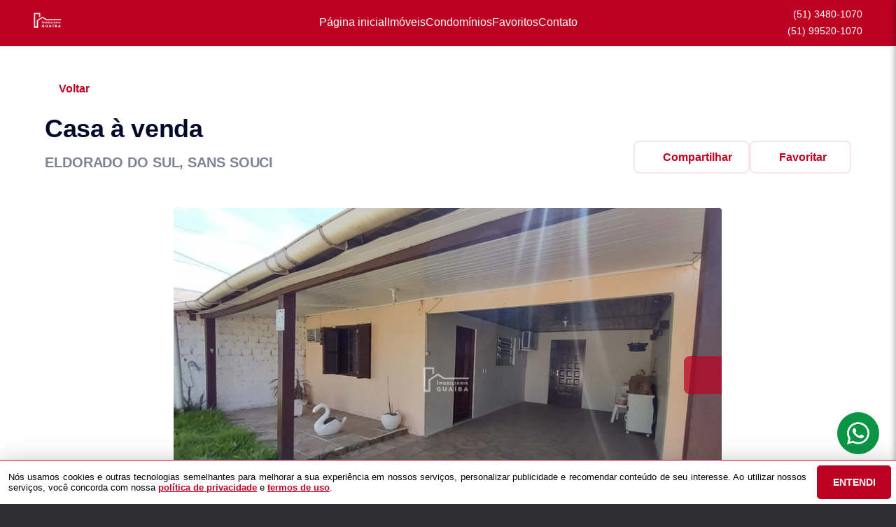

--- FILE ---
content_type: text/html; charset=utf-8
request_url: https://imobiliariaguaiba.com.br/imovel/2932/venda/casa-em-eldorado_do_sul-rio_grande_do_sul-sans_souci-2_dorms-2-90-m2-area-privativa-90-m2-area-total
body_size: 23706
content:
<!DOCTYPE html>
<html lang="pt-br">

<head>
  <script>
    dataLayer = window.dataLayer || [];
  </script>
  <script>
    if('GTM-5QDF9M6R') {
      (function (w, d, s, l, i) {
        w[l] = w[l] || []; w[l].push({
          'gtm.start':
            new Date().getTime(), event: 'gtm.js'
        }); var f = d.getElementsByTagName(s)[0],
          j = d.createElement(s), dl = l != 'dataLayer' ? '&l=' + l : ''; j.async = true; j.src =
            'https://www.googletagmanager.com/gtm.js?id=' + i + dl; f.parentNode.insertBefore(j, f);
      })(window, document, 'script', 'dataLayer', 'GTM-5QDF9M6R');
    }
  </script>

  <meta charset="UTF-8">
  <meta name="viewport" content="width=device-width, initial-scale=1.0">
  <meta http-equiv="X-UA-Compatible" content="ie=edge">
  <meta name="author" content="Imobiliária Guaíba">
  <meta name="description" content="Casa com 02 dormitórios, sala e cozinha integradas, 02 banheiros, garagem  para 02 carros coberta, patio fechado com muros e grades.
Próximo à todos comércios do bairro.
À poucos minutos de porto alegre.
Aceita proposta!">
  <meta name="keywords" content="Apartamentos, casas, comerciais, industriais, imóveis em condomínio, imóveis novos, propriedades rurais, sobrados e terrenos em Arambaré, Atlântida Sul, Barra do Ribeiro, Cachoeirinha, Camaquã, Canela, Capão da Canoa, Eldorado do Sul, Guaíba, Mariana Pimentel, Pinhal, Porto Alegre, Quintão, Tapes e Tramandaí">
  <meta name="generator" content="Ágil">
  <meta name="robots" content="index, follow">
  <meta name="format-detection" content="telephone=no">
  <meta property="og:locale" content="pt_BR">
  <meta property="og:type" content="website">
  <meta property="og:title" content="Casa
      à venda">
  <meta property="og:site_name" content="Casa
      à venda">
  <meta property="og:url" content="https://imobiliariaguaiba.com.br/imovel/2932/venda/casa-em-eldorado_do_sul-rio_grande_do_sul-sans_souci-2_dorms-2-90-m2-area-privativa-90-m2-area-total">
  <meta property="og:description" content="Casa com 02 dormitórios, sala e cozinha integradas, 02 banheiros, garagem  para 02 carros coberta, patio fechado com muros e grades.
Próximo à todos comércios do bairro.
À poucos minutos de porto alegre.
Aceita proposta!">
  <meta property="og:image" content="https://storage.agil.net/cdn/agil/48/property/2932/medium/b9a35cb3400b.webp">
  <meta property="og:image:width" content="800">
  <meta property="og:image:height" content="600">
  <meta name="twitter:card" content="summary">
  <meta name="twitter:site" content="https://imobiliariaguaiba.com.br/imovel/2932/venda/casa-em-eldorado_do_sul-rio_grande_do_sul-sans_souci-2_dorms-2-90-m2-area-privativa-90-m2-area-total">
  <meta name="twitter:title" content="Casa
      à venda">
  <meta name="twitter:description" content="Casa com 02 dormitórios, sala e cozinha integradas, 02 banheiros, garagem  para 02 carros coberta, patio fechado com muros e grades.
Próximo à todos comércios do bairro.
À poucos minutos de porto alegre.
Aceita proposta!">
  <meta name="twitter:image" content="https://storage.agil.net/cdn/agil/48/property/2932/medium/b9a35cb3400b.webp">
  <meta name="theme-color" content="#bd0123">
  <meta name="apple-mobile-web-app-capable" content="yes">
  <meta name="apple-mobile-web-app-status-bar-style" content="black">
  <meta name="country" content="BR">
  <title>Casa
      à venda</title>
  <link rel="preconnect" href="https://assets.agil.net" crossorigin>
  <link rel="dns-prefetch" href="https://assets.agil.net">
  <link rel="preconnect" href="https://static.agil.net" crossorigin>
  <link rel="dns-prefetch" href="https://static.agil.net">
  <link rel="preconnect" href="https://cdn.agil.net" crossorigin>
  <link rel="dns-prefetch" href="https://cdn.agil.net">
  <link rel="manifest" href="/pwa/manifest">
  <link rel="canonical" href="https://imobiliariaguaiba.com.br/imovel/2932/venda/casa-em-eldorado_do_sul-rio_grande_do_sul-sans_souci-2_dorms-2-90-m2-area-privativa-90-m2-area-total">
  <link rel="icon" href="https://static.agil.net/cdn/general/1700/pwa/favicon/a4f822b8fe73.png">
  <link rel="apple-touch-icon" href="https://static.agil.net/cdn/general/1700/pwa/192/a4f822b8fe73.png">
  <link rel="preload" as="image" imagesrcset="https://static.agil.net/cdn/general/539/background/small/79d23df683f0.webp 480w, https://static.agil.net/cdn/general/539/background/medium/79d23df683f0.webp 768w, https://static.agil.net/cdn/general/539/background/big/79d23df683f0.webp 1280w" imagesizes="(max-width: 480px) 300px, 100vw">
  
<style>
  :root {
    --primary-color: #bd0123;
    --primary-color-light-100: rgba(189,1,35,0.1);
    --primary-color-light-500: rgba(189,1,35,0.5);
    --primary-color-light-700: rgba(189,1,35,0.7);
    --primary-bg-color-light: rgba(189,1,35,0.05);
    --primary-font-color: #ffffff;
    --primary-font-color-light-500: rgba(255,255,255,0.05);
    --secondary-color: #bd0123;
    --secondary-font-color: #ffffff;
  }
  .svg-inline--fa,svg:not(:root).svg-inline--fa{overflow:visible}.svg-inline--fa{display:inline-block;font-size:inherit;height:1em;vertical-align:-.125em}.svg-inline--fa.fa-lg{vertical-align:-.225em}.svg-inline--fa.fa-w-1{width:.0625em}.svg-inline--fa.fa-w-2{width:.125em}.svg-inline--fa.fa-w-3{width:.1875em}.svg-inline--fa.fa-w-4{width:.25em}.svg-inline--fa.fa-w-5{width:.3125em}.svg-inline--fa.fa-w-6{width:.375em}.svg-inline--fa.fa-w-7{width:.4375em}.svg-inline--fa.fa-w-8{width:.5em}.svg-inline--fa.fa-w-9{width:.5625em}.svg-inline--fa.fa-w-10{width:.625em}.svg-inline--fa.fa-w-11{width:.6875em}.svg-inline--fa.fa-w-12{width:.75em}.svg-inline--fa.fa-w-13{width:.8125em}.svg-inline--fa.fa-w-14{width:.875em}.svg-inline--fa.fa-w-15{width:.9375em}.svg-inline--fa.fa-w-16{width:1em}.svg-inline--fa.fa-w-17{width:1.0625em}.svg-inline--fa.fa-w-18{width:1.125em}.svg-inline--fa.fa-w-19{width:1.1875em}.svg-inline--fa.fa-w-20{width:1.25em}.svg-inline--fa.fa-pull-left{margin-right:.3em;width:auto}.svg-inline--fa.fa-pull-right{margin-left:.3em;width:auto}.svg-inline--fa.fa-border{height:1.5em}.svg-inline--fa.fa-li{width:2em}.svg-inline--fa.fa-fw{width:1.25em}.fa-layers svg.svg-inline--fa{bottom:0;left:0;margin:auto;position:absolute;right:0;top:0}.fa-layers{display:inline-block;height:1em;position:relative;text-align:center;vertical-align:-.125em;width:1em}.fa-layers svg.svg-inline--fa{-webkit-transform-origin:center center;transform-origin:center center}.fa-layers-counter,.fa-layers-text{display:inline-block;position:absolute;text-align:center}.fa-layers-text{left:50%;top:50%;-webkit-transform:translate(-50%,-50%);transform:translate(-50%,-50%);-webkit-transform-origin:center center;transform-origin:center center}.fa-layers-counter{background-color:#ff253a;border-radius:1em;-webkit-box-sizing:border-box;box-sizing:border-box;color:#fff;height:1.5em;line-height:1;max-width:5em;min-width:1.5em;overflow:hidden;padding:.25em;right:0;text-overflow:ellipsis;top:0;-webkit-transform:scale(.25);transform:scale(.25);-webkit-transform-origin:top right;transform-origin:top right}.fa-layers-bottom-right{bottom:0;right:0;top:auto;-webkit-transform:scale(.25);transform:scale(.25);-webkit-transform-origin:bottom right;transform-origin:bottom right}.fa-layers-bottom-left{bottom:0;left:0;right:auto;top:auto;-webkit-transform:scale(.25);transform:scale(.25);-webkit-transform-origin:bottom left;transform-origin:bottom left}.fa-layers-top-right{right:0;top:0;-webkit-transform:scale(.25);transform:scale(.25);-webkit-transform-origin:top right;transform-origin:top right}.fa-layers-top-left{left:0;right:auto;top:0;-webkit-transform:scale(.25);transform:scale(.25);-webkit-transform-origin:top left;transform-origin:top left}.fa-lg{font-size:1.3333333333em;line-height:.75em;vertical-align:-.0667em}.fa-xs{font-size:.75em}.fa-sm{font-size:.875em}.fa-1x{font-size:1em}.fa-2x{font-size:2em}.fa-3x{font-size:3em}.fa-4x{font-size:4em}.fa-5x{font-size:5em}.fa-6x{font-size:6em}.fa-7x{font-size:7em}.fa-8x{font-size:8em}.fa-9x{font-size:9em}.fa-10x{font-size:10em}.fa-fw{text-align:center;width:1.25em}.fa-ul{list-style-type:none;margin-left:2.5em;padding-left:0}.fa-ul>li{position:relative}.fa-li{left:-2em;line-height:inherit;position:absolute;text-align:center;width:2em}.fa-border{border:.08em solid #eee;border-radius:.1em;padding:.2em .25em .15em}.fa-pull-left{float:left}.fa-pull-right{float:right}.fa.fa-pull-left,.fab.fa-pull-left,.fal.fa-pull-left,.far.fa-pull-left,.fas.fa-pull-left{margin-right:.3em}.fa.fa-pull-right,.fab.fa-pull-right,.fal.fa-pull-right,.far.fa-pull-right,.fas.fa-pull-right{margin-left:.3em}.fa-spin{-webkit-animation:fa-spin 2s linear infinite;animation:fa-spin 2s linear infinite}.fa-pulse{-webkit-animation:fa-spin 1s steps(8) infinite;animation:fa-spin 1s steps(8) infinite}@-webkit-keyframes fa-spin{0%{-webkit-transform:rotate(0deg);transform:rotate(0deg)}to{-webkit-transform:rotate(1turn);transform:rotate(1turn)}}@keyframes fa-spin{0%{-webkit-transform:rotate(0deg);transform:rotate(0deg)}to{-webkit-transform:rotate(1turn);transform:rotate(1turn)}}.fa-rotate-90{-ms-filter:"progid:DXImageTransform.Microsoft.BasicImage(rotation=1)";-webkit-transform:rotate(90deg);transform:rotate(90deg)}.fa-rotate-180{-ms-filter:"progid:DXImageTransform.Microsoft.BasicImage(rotation=2)";-webkit-transform:rotate(180deg);transform:rotate(180deg)}.fa-rotate-270{-ms-filter:"progid:DXImageTransform.Microsoft.BasicImage(rotation=3)";-webkit-transform:rotate(270deg);transform:rotate(270deg)}.fa-flip-horizontal{-ms-filter:"progid:DXImageTransform.Microsoft.BasicImage(rotation=0, mirror=1)";-webkit-transform:scaleX(-1);transform:scaleX(-1)}.fa-flip-vertical{-webkit-transform:scaleY(-1);transform:scaleY(-1)}.fa-flip-both,.fa-flip-horizontal.fa-flip-vertical,.fa-flip-vertical{-ms-filter:"progid:DXImageTransform.Microsoft.BasicImage(rotation=2, mirror=1)"}.fa-flip-both,.fa-flip-horizontal.fa-flip-vertical{-webkit-transform:scale(-1);transform:scale(-1)}:root .fa-flip-both,:root .fa-flip-horizontal,:root .fa-flip-vertical,:root .fa-rotate-90,:root .fa-rotate-180,:root .fa-rotate-270{-webkit-filter:none;filter:none}.fa-stack{display:inline-block;height:2em;position:relative;width:2.5em}.fa-stack-1x,.fa-stack-2x{bottom:0;left:0;margin:auto;position:absolute;right:0;top:0}.svg-inline--fa.fa-stack-1x{height:1em;width:1.25em}.svg-inline--fa.fa-stack-2x{height:2em;width:2.5em}.fa-inverse{color:#fff}.sr-only{clip:rect(0,0,0,0);border:0;height:1px;margin:-1px;overflow:hidden;padding:0;position:absolute;width:1px}.sr-only-focusable:active,.sr-only-focusable:focus{clip:auto;height:auto;margin:0;overflow:visible;position:static;width:auto}.svg-inline--fa .fa-primary{fill:var(--fa-primary-color,currentColor);opacity:1;opacity:var(--fa-primary-opacity,1)}.svg-inline--fa .fa-secondary{fill:var(--fa-secondary-color,currentColor)}.svg-inline--fa .fa-secondary,.svg-inline--fa.fa-swap-opacity .fa-primary{opacity:.4;opacity:var(--fa-secondary-opacity,.4)}.svg-inline--fa.fa-swap-opacity .fa-secondary{opacity:1;opacity:var(--fa-primary-opacity,1)}.svg-inline--fa mask .fa-primary,.svg-inline--fa mask .fa-secondary{fill:#000}.fad.fa-inverse{color:#fff}
</style>

<link rel="preload" href="/public/css/style_6377.cbb37790d8a9c577.css" as="style"><link rel="preload" href="/public/css/style_5125.80ef9926ca41ce94.css" as="style"><link rel="preload" href="/public/css/style_1829.94bf0a7d53e7224f.css" as="style"><link rel="preload" href="/public/css/style_1179.5281f33f8050f494.css" as="style"><link rel="preload" href="/public/css/style_279.c6097155adf8ae43.css" as="style"><link rel="preload" href="/public/css/style_9617.963699a8d15b2994.css" as="style"><link rel="preload" href="/public/css/style_7804.1ae5c9e5650e49ae.css" as="style"><link rel="preload" href="/public/css/style_1486.c778319fc075e6ed.css" as="style"><link rel="preload" href="/public/css/style_8690.95299948eb0d369f.css" as="style"><link rel="stylesheet" href="/public/css/style_6377.cbb37790d8a9c577.css"><link rel="stylesheet" href="/public/css/style_5125.80ef9926ca41ce94.css"><link rel="stylesheet" href="/public/css/style_1829.94bf0a7d53e7224f.css"><link rel="stylesheet" href="/public/css/style_1179.5281f33f8050f494.css"><link rel="stylesheet" href="/public/css/style_279.c6097155adf8ae43.css"><link rel="stylesheet" href="/public/css/style_9617.963699a8d15b2994.css"><link rel="stylesheet" href="/public/css/style_7804.1ae5c9e5650e49ae.css"><link rel="stylesheet" href="/public/css/style_1486.c778319fc075e6ed.css"><link rel="stylesheet" href="/public/css/style_8690.95299948eb0d369f.css"></head>

<body>
  <noscript>
    <iframe src="https://www.googletagmanager.com/ns.html?id=GTM-5QDF9M6R" height="0" width="0"
      style="display:none;visibility:hidden">
    </iframe>
  </noscript>

  <div id="app" data-server-rendered="true" class="f-col app"><div class="f-col app-wrapper ezo"><header class="header"><div id="e6dc6db94e85" class="header-background" data-v-2fe1e705><div class="header" style="position:fixed;" data-v-2fe1e705><div class="left" style="min-width:300px;" data-v-2fe1e705><a href="/" class="router-link-active" data-v-2fe1e705><img src="https://static.agil.net/cdn/general/1700/brand/medium/2acbac68919d.png" alt="Imobiliária Guaíba - Os melhores negócios estão aqui!" title="Imobiliária Guaíba - Os melhores negócios estão aqui!" class="logo" data-v-2fe1e705></a></div> <div class="middle" style="justify-content:center;" data-v-2fe1e705><nav class="nav" data-v-2fe1e705><ul class="link-list" data-v-2fe1e705><li data-v-2fe1e705><a href="/" target="_self" class="nav-link router-link-active" data-v-2fe1e705><span data-v-2fe1e705>Página inicial</span></a></li><li data-v-2fe1e705><a href="/busca" target="_self" class="nav-link" data-v-2fe1e705><span data-v-2fe1e705>Imóveis</span></a></li><li data-v-2fe1e705><a href="/condominios" target="_self" class="nav-link" data-v-2fe1e705><span data-v-2fe1e705>Condomínios</span></a></li><li data-v-2fe1e705><a href="/cliente" target="_self" class="nav-link" data-v-2fe1e705><span data-v-2fe1e705>Favoritos</span></a></li><li data-v-2fe1e705><a href="/contato" target="_self" class="nav-link" data-v-2fe1e705><span data-v-2fe1e705>Contato</span></a></li></ul></nav></div> <div class="right" data-v-2fe1e705><div class="phone-wrapper" data-v-2fe1e705><svg xmlns="http://www.w3.org/2000/svg" xmlns:xlink="http://www.w3.org/1999/xlink" aria-hidden="true" role="img" width="20" height="20" viewBox="0 0 16 16" class="phone-icon" data-v-2fe1e705></svg> <a href="tel:(51) 34801070" class="phone-number" data-v-2fe1e705>
          (51) 3480-1070
        </a></div> <div class="phone-wrapper" data-v-2fe1e705><svg xmlns="http://www.w3.org/2000/svg" xmlns:xlink="http://www.w3.org/1999/xlink" aria-hidden="true" role="img" width="20" height="20" viewBox="0 0 16 16" class="phone-icon" data-v-2fe1e705></svg> <a href="tel:(51) 99520 1070" class="phone-number" data-v-2fe1e705>
          (51) 99520-1070
        </a></div> <div class="mobile-menu" data-v-2fe1e705><svg xmlns="http://www.w3.org/2000/svg" xmlns:xlink="http://www.w3.org/1999/xlink" aria-hidden="true" role="img" width="32" height="32" viewBox="0 0 16 16" class="mobile-menu-icon" data-v-2fe1e705></svg></div></div> <div class="f-col ctr side-menu" style="-webkit-transform:translate3d(375px, 0px, 0px);transform:translate3d(375px, 0px, 0px);" data-v-2fe1e705 data-v-d13ae734><div class="f-col full side-menu-wrapper" data-v-d13ae734><div class="f-row side-header" data-v-d13ae734><img src="https://static.agil.net/cdn/general/1700/brand/medium/2acbac68919d.png" alt="Imobiliária Guaíba - Os melhores negócios estão aqui!" title="Imobiliária Guaíba - Os melhores negócios estão aqui!" class="side-header-logo" data-v-d13ae734> <button type="button" aria-label="Fechar menu" data-v-d13ae734><svg xmlns="http://www.w3.org/2000/svg" xmlns:xlink="http://www.w3.org/1999/xlink" aria-hidden="true" role="img" width="1em" height="1em" viewBox="0 0 16 16" data-v-2fe1e705></svg></button></div> <div role="navigation" class="f-col ctr side-nav" data-v-d13ae734><a href="/" target="_self" class="router-link-active" data-v-2fe1e705><span data-v-d13ae734>Página inicial</span></a><a href="/busca" target="_self" data-v-2fe1e705><span data-v-d13ae734>Imóveis</span></a><a href="/condominios" target="_self" data-v-2fe1e705><span data-v-d13ae734>Condomínios</span></a><a href="/cliente" target="_self" data-v-2fe1e705><span data-v-d13ae734>Favoritos</span></a><a href="/contato" target="_self" data-v-2fe1e705><span data-v-d13ae734>Contato</span></a></div> <div class="side-footer" data-v-d13ae734><div class="phone-wrapper" data-v-d13ae734><svg xmlns="http://www.w3.org/2000/svg" xmlns:xlink="http://www.w3.org/1999/xlink" aria-hidden="true" role="img" width="20" height="20" viewBox="0 0 16 16" class="phone-icon" data-v-2fe1e705></svg> <a href="tel:(51) 34801070" class="phone-number" data-v-d13ae734>
        (51) 3480-1070</a></div> <div class="phone-wrapper" data-v-d13ae734><svg xmlns="http://www.w3.org/2000/svg" xmlns:xlink="http://www.w3.org/1999/xlink" aria-hidden="true" role="img" width="20" height="20" viewBox="0 0 16 16" class="phone-icon" data-v-2fe1e705></svg> <a href="tel:(51) 99520 1070" class="phone-number" data-v-d13ae734>
          (51) 99520-1070
        </a></div></div></div></div></div></div> <!----></header> <main class="body"><div class="f-col ctr ezo-property-wrapper" data-v-4c91a688><section class="section" data-v-4c91a688><div class="property-header" data-v-4c91a688><div class="header-top" data-v-4c91a688><button class="return-button-wrapper" data-v-4c91a688><svg xmlns="http://www.w3.org/2000/svg" xmlns:xlink="http://www.w3.org/1999/xlink" aria-hidden="true" role="img" width="20" height="20" viewBox="0 0 16 16" class="return-icon" data-v-4c91a688></svg>
          Voltar
        </button></div> <div class="header-bottom" data-v-4c91a688><div class="bottom-left" data-v-4c91a688><h2 class="title" data-v-4c91a688>Casa
      à venda</h2> <h3 class="subtitle" data-v-4c91a688>ELDORADO DO SUL,
        SANS SOUCI</h3></div> <div class="bottom-right" data-v-4c91a688><div class="button-list" data-v-4c91a688><button class="header-button" data-v-4c91a688><svg xmlns="http://www.w3.org/2000/svg" xmlns:xlink="http://www.w3.org/1999/xlink" aria-hidden="true" role="img" width="16" height="16" viewBox="0 0 16 16" class="button-icon" data-v-4c91a688></svg>
              Compartilhar
            </button> <button class="header-button favorite" style="display:none;" data-v-4c91a688><svg xmlns="http://www.w3.org/2000/svg" xmlns:xlink="http://www.w3.org/1999/xlink" aria-hidden="true" role="img" width="16" height="16" viewBox="0 0 16 16" class="button-icon" data-v-4c91a688></svg> <span data-v-4c91a688>Favorito</span></button> <button class="header-button favorite" style="display:;" data-v-4c91a688><svg xmlns="http://www.w3.org/2000/svg" xmlns:xlink="http://www.w3.org/1999/xlink" aria-hidden="true" role="img" width="16" height="16" viewBox="0 0 16 16" class="button-icon" data-v-4c91a688></svg> <span data-v-4c91a688>Favoritar</span></button></div></div></div></div></section> <section class="section" data-v-4c91a688><div id="0396cae3b626" class="property-gallery-wrapper" data-v-70602313 data-v-4c91a688><div class="property-left" data-v-70602313><!----> <div class="property-gallery" data-v-70602313><div class="left-arrow" style="display:none;" data-v-70602313><svg xmlns="http://www.w3.org/2000/svg" xmlns:xlink="http://www.w3.org/1999/xlink" aria-hidden="true" role="img" width="48" height="48" viewBox="0 0 16 16" class="button-icon" data-v-70602313></svg></div> <div class="right-arrow" style="display:;" data-v-70602313><svg xmlns="http://www.w3.org/2000/svg" xmlns:xlink="http://www.w3.org/1999/xlink" aria-hidden="true" role="img" width="48" height="48" viewBox="0 0 16 16" class="button-icon" data-v-70602313></svg></div> <div class="images-amount-wrapper" data-v-70602313><span class="images-amount" data-v-70602313>1 de 7 fotos</span></div> <!----> <ul style="-webkit-transform:translate3d(-0px, 0px, 0px);transform:translate3d(-0px, 0px, 0px);" data-v-70602313><li data-v-70602313><div id="0" class="gallery-item-cover" data-v-70602313></div> <!----> <img data-src="https://storage.agil.net/cdn/agil/48/property/2932/medium/b9a35cb3400b.webp" alt=": 1ª foto da galeria de imagens do imóvel" style="opacity:0;transition:opacity 0.5s linear;" data-v-70602313> <!----></li><li data-v-70602313><div id="1" class="gallery-item-cover" data-v-70602313></div> <!----> <img data-src="https://storage.agil.net/cdn/agil/48/property/2932/medium/aad33236d275.webp" alt=": 2ª foto da galeria de imagens do imóvel" style="opacity:0;transition:opacity 0.5s linear;" data-v-70602313> <!----></li><li data-v-70602313><div id="2" class="gallery-item-cover" data-v-70602313></div> <!----> <img data-src="https://storage.agil.net/cdn/agil/48/property/2932/medium/8c24f86faa48.webp" alt=": 3ª foto da galeria de imagens do imóvel" style="opacity:0;transition:opacity 0.5s linear;" data-v-70602313> <!----></li><li data-v-70602313><div id="3" class="gallery-item-cover" data-v-70602313></div> <!----> <img data-src="https://storage.agil.net/cdn/agil/48/property/2932/medium/a408b3581088.webp" alt=": 4ª foto da galeria de imagens do imóvel" style="opacity:0;transition:opacity 0.5s linear;" data-v-70602313> <!----></li><li data-v-70602313><div id="4" class="gallery-item-cover" data-v-70602313></div> <!----> <img data-src="https://storage.agil.net/cdn/agil/48/property/2932/medium/076733fb3e05.webp" alt=": 5ª foto da galeria de imagens do imóvel" style="opacity:0;transition:opacity 0.5s linear;" data-v-70602313> <!----></li><li data-v-70602313><div id="5" class="gallery-item-cover" data-v-70602313></div> <!----> <img data-src="https://storage.agil.net/cdn/agil/48/property/2932/medium/e758a36e74b9.webp" alt=": 6ª foto da galeria de imagens do imóvel" style="opacity:0;transition:opacity 0.5s linear;" data-v-70602313> <!----></li><li data-v-70602313><div id="6" class="gallery-item-cover" data-v-70602313></div> <!----> <img data-src="https://storage.agil.net/cdn/agil/48/property/2932/medium/a17a501b6362.webp" alt=": 7ª foto da galeria de imagens do imóvel" style="opacity:0;transition:opacity 0.5s linear;" data-v-70602313> <!----></li></ul></div> <!----></div> <div class="property-actions" data-v-0c246cbc data-v-70602313><div class="cod-wrapper" data-v-0c246cbc>
      2932
    </div> <div class="title-wrapper" data-v-0c246cbc><h2 class="property-title" data-v-0c246cbc></h2></div> <div class="price-wrapper" data-v-0c246cbc><span class="price-label" data-v-0c246cbc>Preço para comprar</span> <span class="price" data-v-0c246cbc>R$ 269.000</span> <!----></div> <!----> <div class="price-details-wrapper" data-v-0c246cbc><span class="price-details-title" data-v-0c246cbc>Detalhes adicionais</span> <div class="price-details-list" data-v-0c246cbc><span class="price-details-item" data-v-0c246cbc>A vista.</span> <!----> <!----> <!----> <!----> <span class="price-details-item" data-v-0c246cbc>Os valores e condições anunciados aqui estão sujeitos a
          reajustes.</span></div></div> <div class="action-divider" data-v-0c246cbc></div> <!----> <div class="contact" data-v-0c246cbc><span class="contact-title" data-v-0c246cbc>Tem interesse?  Entre em contato:</span> <div class="contact-button-list" data-v-0c246cbc><button aria-label="E-mail" type="button" class="contact-button" data-v-0c246cbc><svg xmlns="http://www.w3.org/2000/svg" xmlns:xlink="http://www.w3.org/1999/xlink" aria-hidden="true" role="img" width="24" height="24" viewBox="0 0 16 16" class="contact-icon" data-v-0c246cbc></svg>
          E-mail
        </button> <a href="https://api.whatsapp.com/send?phone=5551995201070&amp;text=Ol%C3%A1,%20tudo%20bem?%0A%20Contactei%20por%20aqui:%0A%20" target="_blank" rel="noopener" class="contact-button" data-v-0c246cbc><svg xmlns="http://www.w3.org/2000/svg" xmlns:xlink="http://www.w3.org/1999/xlink" aria-hidden="true" role="img" width="24" height="24" viewBox="0 0 16 16" class="contact-icon" data-v-0c246cbc></svg>
          WhatsApp
        </a></div></div> <!----></div> <div class="property-details" data-v-70602313 data-v-99a61f6c><div class="detail-list" data-v-99a61f6c><div class="detail" data-v-99a61f6c><span class="detail-title" data-v-99a61f6c>Área total</span> <div class="detail-value-wrapper" data-v-99a61f6c><svg xmlns="http://www.w3.org/2000/svg" xmlns:xlink="http://www.w3.org/1999/xlink" aria-hidden="true" role="img" width="24" height="24" viewBox="0 0 16 16" class="detail-icon" data-v-70602313></svg> <span class="detail-value" data-v-99a61f6c>163.07m²</span></div></div> <div class="detail" data-v-99a61f6c><span class="detail-title" data-v-99a61f6c>Área privativa</span> <div class="detail-value-wrapper" data-v-99a61f6c><svg xmlns="http://www.w3.org/2000/svg" xmlns:xlink="http://www.w3.org/1999/xlink" aria-hidden="true" role="img" width="24" height="24" viewBox="0 0 16 16" class="detail-icon" data-v-70602313></svg> <span class="detail-value" data-v-99a61f6c>90m²</span></div></div> <!----> <div class="detail" data-v-99a61f6c><span class="detail-title" data-v-99a61f6c>Dormitórios</span> <div class="detail-value-wrapper" data-v-99a61f6c><svg xmlns="http://www.w3.org/2000/svg" xmlns:xlink="http://www.w3.org/1999/xlink" aria-hidden="true" role="img" width="24" height="24" viewBox="0 0 16 16" class="detail-icon" data-v-70602313></svg> <span class="detail-value" data-v-99a61f6c>2</span></div></div> <!----> <div class="detail" data-v-99a61f6c><span class="detail-title" data-v-99a61f6c>Banheiros</span> <div class="detail-value-wrapper" data-v-99a61f6c><svg xmlns="http://www.w3.org/2000/svg" xmlns:xlink="http://www.w3.org/1999/xlink" aria-hidden="true" role="img" width="24" height="24" viewBox="0 0 16 16" class="detail-icon" data-v-70602313></svg> <span class="detail-value" data-v-99a61f6c>2</span></div></div> <!----> <!----> <div class="detail" data-v-99a61f6c><span class="detail-title" data-v-99a61f6c>Vagas</span> <div class="detail-value-wrapper" data-v-99a61f6c><svg xmlns="http://www.w3.org/2000/svg" xmlns:xlink="http://www.w3.org/1999/xlink" aria-hidden="true" role="img" width="24" height="24" viewBox="0 0 16 16" class="detail-icon" data-v-70602313></svg> <span class="detail-value" data-v-99a61f6c>2</span></div></div></div></div> <!----> <!----> <!----></div></section><section class="section" data-v-4c91a688><div id="851336828b1e" class="property-description" data-v-cf70d78c data-v-4c91a688><div class="description" data-v-cf70d78c><h3 class="description-title" data-v-cf70d78c>
        Descrição
      </h3> <p class="description-text" data-v-cf70d78c>Casa com 02 dormitórios, sala e cozinha integradas, 02 banheiros, garagem  para 02 carros coberta, patio fechado com muros e grades.
Próximo à todos comércios do bairro.
À poucos minutos de porto alegre.
Aceita proposta!</p></div> <!----> <div class="divider" data-v-cf70d78c></div></div></section><section class="section" data-v-4c91a688><!----></section><section class="section" data-v-4c91a688><!----></section><section class="section" data-v-4c91a688><div id="ed79b96c7bc1" class="f-col ctr property-similar" data-v-1a849585 data-v-4c91a688><h2 class="property-similar-title" data-v-1a849585>Imóveis similares</h2> <div class="f-row property-similar-container" data-v-1a849585><div class="property-card-type-1" data-v-1b7144d4 data-v-1a849585><a href="/imovel/3382/venda/casa-em-eldorado_do_sul-rio_grande_do_sul-sans_souci-2_dorms-87_26-m2-area-privativa-87_26-m2-area-t" data-v-1b7144d4><div class="image-wrapper" data-v-1b7144d4><img data-src="https://storage.agil.net/cdn/agil/48/property/3382/medium/b99a72ec5016.webp" alt="sobrado com ótimo acabamento." class="image" style="opacity:0;transition:opacity 0.5s linear;" data-v-1b7144d4> <div class="id-tag" data-v-1b7144d4>3382</div></div></a> <!----> <!----> <div class="info" data-v-1b7144d4><div class="info-top-wrapper" data-v-1b7144d4><div class="left" data-v-1b7144d4><span class="price" data-v-1b7144d4>R$ 355.000</span> <a href="/imovel/3382/venda/casa-em-eldorado_do_sul-rio_grande_do_sul-sans_souci-2_dorms-87_26-m2-area-privativa-87_26-m2-area-t" data-v-1b7144d4><h3 class="title" data-v-1b7144d4>Casa</h3></a> <span class="address" data-v-1b7144d4>ELDORADO DO SUL, SANS SOUCI</span></div> <div class="right" data-v-1b7144d4><div class="fav-icon-wrapper" data-v-1b7144d4><svg xmlns="http://www.w3.org/2000/svg" xmlns:xlink="http://www.w3.org/1999/xlink" aria-hidden="true" role="img" width="1em" height="1em" viewBox="0 0 16 16" class="fav-icon" data-v-1b7144d4></svg></div></div></div> <div class="divider" data-v-1b7144d4></div> <div class="icon-list" data-v-1b7144d4><div class="icon-wrapper" data-v-1b7144d4><svg xmlns="http://www.w3.org/2000/svg" xmlns:xlink="http://www.w3.org/1999/xlink" aria-hidden="true" role="img" width="1em" height="1em" viewBox="0 0 16 16" class="info-icon" data-v-1b7144d4></svg> <span data-v-1b7144d4>
          2
        </span></div> <div class="icon-wrapper" data-v-1b7144d4><svg xmlns="http://www.w3.org/2000/svg" xmlns:xlink="http://www.w3.org/1999/xlink" aria-hidden="true" role="img" width="1em" height="1em" viewBox="0 0 16 16" class="info-icon" data-v-1b7144d4></svg> <span data-v-1b7144d4>
          2
        </span></div> <div class="icon-wrapper" data-v-1b7144d4><svg xmlns="http://www.w3.org/2000/svg" xmlns:xlink="http://www.w3.org/1999/xlink" aria-hidden="true" role="img" width="1em" height="1em" viewBox="0 0 16 16" class="info-icon" data-v-1b7144d4></svg> <span data-v-1b7144d4>163 m²</span></div> <div class="icon-wrapper" data-v-1b7144d4><svg xmlns="http://www.w3.org/2000/svg" xmlns:xlink="http://www.w3.org/1999/xlink" aria-hidden="true" role="img" width="1em" height="1em" viewBox="0 0 16 16" class="info-icon" data-v-1b7144d4></svg> <span data-v-1b7144d4>87.26 m²</span></div></div></div></div><div class="property-card-type-1" data-v-1b7144d4 data-v-1a849585><a href="/imovel/4108/venda/casa-em-eldorado_do_sul-rio_grande_do_sul-centro_novo-3_dorms-1-1-54-m2-area-privativa-54-m2-area-to" data-v-1b7144d4><div class="image-wrapper" data-v-1b7144d4><img data-src="https://storage.agil.net/cdn/agil/48/property/4108/medium/6141f0d29d8d.webp" alt="Excelente casa á venda no Bairro centro novo -Eldorado do SUL -RS" class="image" style="opacity:0;transition:opacity 0.5s linear;" data-v-1b7144d4> <div class="id-tag" data-v-1b7144d4>4108</div></div></a> <!----> <!----> <div class="info" data-v-1b7144d4><div class="info-top-wrapper" data-v-1b7144d4><div class="left" data-v-1b7144d4><span class="price" data-v-1b7144d4>R$ 350.000</span> <a href="/imovel/4108/venda/casa-em-eldorado_do_sul-rio_grande_do_sul-centro_novo-3_dorms-1-1-54-m2-area-privativa-54-m2-area-to" data-v-1b7144d4><h3 class="title" data-v-1b7144d4>Casa</h3></a> <span class="address" data-v-1b7144d4>ELDORADO DO SUL, CENTRO NOVO</span></div> <div class="right" data-v-1b7144d4><div class="fav-icon-wrapper" data-v-1b7144d4><svg xmlns="http://www.w3.org/2000/svg" xmlns:xlink="http://www.w3.org/1999/xlink" aria-hidden="true" role="img" width="1em" height="1em" viewBox="0 0 16 16" class="fav-icon" data-v-1b7144d4></svg></div></div></div> <div class="divider" data-v-1b7144d4></div> <div class="icon-list" data-v-1b7144d4><div class="icon-wrapper" data-v-1b7144d4><svg xmlns="http://www.w3.org/2000/svg" xmlns:xlink="http://www.w3.org/1999/xlink" aria-hidden="true" role="img" width="1em" height="1em" viewBox="0 0 16 16" class="info-icon" data-v-1b7144d4></svg> <span data-v-1b7144d4>
          3
        </span></div> <div class="icon-wrapper" data-v-1b7144d4><svg xmlns="http://www.w3.org/2000/svg" xmlns:xlink="http://www.w3.org/1999/xlink" aria-hidden="true" role="img" width="1em" height="1em" viewBox="0 0 16 16" class="info-icon" data-v-1b7144d4></svg> <span data-v-1b7144d4>
          2
        </span></div> <div class="icon-wrapper" data-v-1b7144d4><svg xmlns="http://www.w3.org/2000/svg" xmlns:xlink="http://www.w3.org/1999/xlink" aria-hidden="true" role="img" width="1em" height="1em" viewBox="0 0 16 16" class="info-icon" data-v-1b7144d4></svg> <span data-v-1b7144d4>81 m²</span></div> <div class="icon-wrapper" data-v-1b7144d4><svg xmlns="http://www.w3.org/2000/svg" xmlns:xlink="http://www.w3.org/1999/xlink" aria-hidden="true" role="img" width="1em" height="1em" viewBox="0 0 16 16" class="info-icon" data-v-1b7144d4></svg> <span data-v-1b7144d4>54 m²</span></div></div></div></div><div class="property-card-type-1" data-v-1b7144d4 data-v-1a849585><a href="/imovel/4118/venda/casa-em-eldorado_do_sul-rio_grande_do_sul-centro_novo-2_dorms-1-0-m2-area-total" data-v-1b7144d4><div class="image-wrapper" data-v-1b7144d4><img data-src="https://storage.agil.net/cdn/agil/48/property/4118/medium/e677cb9bf63a.webp" alt="Imovel novo" class="image" style="opacity:0;transition:opacity 0.5s linear;" data-v-1b7144d4> <div class="id-tag" data-v-1b7144d4>4118</div></div></a> <!----> <!----> <div class="info" data-v-1b7144d4><div class="info-top-wrapper" data-v-1b7144d4><div class="left" data-v-1b7144d4><span class="price" data-v-1b7144d4>R$ 349.000</span> <a href="/imovel/4118/venda/casa-em-eldorado_do_sul-rio_grande_do_sul-centro_novo-2_dorms-1-0-m2-area-total" data-v-1b7144d4><h3 class="title" data-v-1b7144d4>Casa</h3></a> <span class="address" data-v-1b7144d4>ELDORADO DO SUL, CENTRO NOVO</span></div> <div class="right" data-v-1b7144d4><div class="fav-icon-wrapper" data-v-1b7144d4><svg xmlns="http://www.w3.org/2000/svg" xmlns:xlink="http://www.w3.org/1999/xlink" aria-hidden="true" role="img" width="1em" height="1em" viewBox="0 0 16 16" class="fav-icon" data-v-1b7144d4></svg></div></div></div> <div class="divider" data-v-1b7144d4></div> <div class="icon-list" data-v-1b7144d4><div class="icon-wrapper" data-v-1b7144d4><svg xmlns="http://www.w3.org/2000/svg" xmlns:xlink="http://www.w3.org/1999/xlink" aria-hidden="true" role="img" width="1em" height="1em" viewBox="0 0 16 16" class="info-icon" data-v-1b7144d4></svg> <span data-v-1b7144d4>
          2
        </span></div> <div class="icon-wrapper" data-v-1b7144d4><svg xmlns="http://www.w3.org/2000/svg" xmlns:xlink="http://www.w3.org/1999/xlink" aria-hidden="true" role="img" width="1em" height="1em" viewBox="0 0 16 16" class="info-icon" data-v-1b7144d4></svg> <span data-v-1b7144d4>
          2
        </span></div> <div class="icon-wrapper" data-v-1b7144d4><svg xmlns="http://www.w3.org/2000/svg" xmlns:xlink="http://www.w3.org/1999/xlink" aria-hidden="true" role="img" width="1em" height="1em" viewBox="0 0 16 16" class="info-icon" data-v-1b7144d4></svg> <span data-v-1b7144d4>78 m²</span></div> <!----></div></div></div><div class="property-card-type-1" data-v-1b7144d4 data-v-1a849585><a href="/imovel/3909/venda/casa-em-eldorado_do_sul-rio_grande_do_sul-centro_novo-2_dorms-2-43-m2-area-privativa-43-m2-area-tota" data-v-1b7144d4><div class="image-wrapper" data-v-1b7144d4><img data-src="https://storage.agil.net/cdn/agil/48/property/3909/medium/6b474b1b6b62.webp" alt="Valor Atrativo!" class="image" style="opacity:0;transition:opacity 0.5s linear;" data-v-1b7144d4> <div class="id-tag" data-v-1b7144d4>3909</div></div></a> <!----> <!----> <div class="info" data-v-1b7144d4><div class="info-top-wrapper" data-v-1b7144d4><div class="left" data-v-1b7144d4><span class="price" data-v-1b7144d4>R$ 250.000</span> <a href="/imovel/3909/venda/casa-em-eldorado_do_sul-rio_grande_do_sul-centro_novo-2_dorms-2-43-m2-area-privativa-43-m2-area-tota" data-v-1b7144d4><h3 class="title" data-v-1b7144d4>Casa</h3></a> <span class="address" data-v-1b7144d4>ELDORADO DO SUL, CENTRO NOVO</span></div> <div class="right" data-v-1b7144d4><div class="fav-icon-wrapper" data-v-1b7144d4><svg xmlns="http://www.w3.org/2000/svg" xmlns:xlink="http://www.w3.org/1999/xlink" aria-hidden="true" role="img" width="1em" height="1em" viewBox="0 0 16 16" class="fav-icon" data-v-1b7144d4></svg></div></div></div> <div class="divider" data-v-1b7144d4></div> <div class="icon-list" data-v-1b7144d4><div class="icon-wrapper" data-v-1b7144d4><svg xmlns="http://www.w3.org/2000/svg" xmlns:xlink="http://www.w3.org/1999/xlink" aria-hidden="true" role="img" width="1em" height="1em" viewBox="0 0 16 16" class="info-icon" data-v-1b7144d4></svg> <span data-v-1b7144d4>
          2
        </span></div> <div class="icon-wrapper" data-v-1b7144d4><svg xmlns="http://www.w3.org/2000/svg" xmlns:xlink="http://www.w3.org/1999/xlink" aria-hidden="true" role="img" width="1em" height="1em" viewBox="0 0 16 16" class="info-icon" data-v-1b7144d4></svg> <span data-v-1b7144d4>
          1
        </span></div> <div class="icon-wrapper" data-v-1b7144d4><svg xmlns="http://www.w3.org/2000/svg" xmlns:xlink="http://www.w3.org/1999/xlink" aria-hidden="true" role="img" width="1em" height="1em" viewBox="0 0 16 16" class="info-icon" data-v-1b7144d4></svg> <span data-v-1b7144d4>140 m²</span></div> <div class="icon-wrapper" data-v-1b7144d4><svg xmlns="http://www.w3.org/2000/svg" xmlns:xlink="http://www.w3.org/1999/xlink" aria-hidden="true" role="img" width="1em" height="1em" viewBox="0 0 16 16" class="info-icon" data-v-1b7144d4></svg> <span data-v-1b7144d4>43 m²</span></div></div></div></div><div class="property-card-type-1" data-v-1b7144d4 data-v-1a849585><a href="/imovel/3410/venda/casa-em-eldorado_do_sul-rio_grande_do_sul-residencial-2_dorms-2" data-v-1b7144d4><div class="image-wrapper" data-v-1b7144d4><img data-src="https://storage.agil.net/cdn/agil/48/property/3410/medium/25b2c86b1d70.webp" alt="Casa em Eldorado" class="image" style="opacity:0;transition:opacity 0.5s linear;" data-v-1b7144d4> <div class="id-tag" data-v-1b7144d4>3410</div></div></a> <!----> <!----> <div class="info" data-v-1b7144d4><div class="info-top-wrapper" data-v-1b7144d4><div class="left" data-v-1b7144d4><span class="price" data-v-1b7144d4>R$ 350.000</span> <a href="/imovel/3410/venda/casa-em-eldorado_do_sul-rio_grande_do_sul-residencial-2_dorms-2" data-v-1b7144d4><h3 class="title" data-v-1b7144d4>Casa</h3></a> <span class="address" data-v-1b7144d4>ELDORADO DO SUL, RESIDENCIAL</span></div> <div class="right" data-v-1b7144d4><div class="fav-icon-wrapper" data-v-1b7144d4><svg xmlns="http://www.w3.org/2000/svg" xmlns:xlink="http://www.w3.org/1999/xlink" aria-hidden="true" role="img" width="1em" height="1em" viewBox="0 0 16 16" class="fav-icon" data-v-1b7144d4></svg></div></div></div> <div class="divider" data-v-1b7144d4></div> <div class="icon-list" data-v-1b7144d4><div class="icon-wrapper" data-v-1b7144d4><svg xmlns="http://www.w3.org/2000/svg" xmlns:xlink="http://www.w3.org/1999/xlink" aria-hidden="true" role="img" width="1em" height="1em" viewBox="0 0 16 16" class="info-icon" data-v-1b7144d4></svg> <span data-v-1b7144d4>
          2
        </span></div> <div class="icon-wrapper" data-v-1b7144d4><svg xmlns="http://www.w3.org/2000/svg" xmlns:xlink="http://www.w3.org/1999/xlink" aria-hidden="true" role="img" width="1em" height="1em" viewBox="0 0 16 16" class="info-icon" data-v-1b7144d4></svg> <span data-v-1b7144d4>
          1
        </span></div> <!----> <!----></div></div></div><div class="property-card-type-1" data-v-1b7144d4 data-v-1a849585><a href="/imovel/2914/venda/casa-em-eldorado_do_sul-rio_grande_do_sul-centro_novo-2_dorms-2-95-m2-area-privativa-95-m2-area-tota" data-v-1b7144d4><div class="image-wrapper" data-v-1b7144d4><img data-src="https://storage.agil.net/cdn/agil/48/property/2914/medium/122d44d9d667.webp" alt="" class="image" style="opacity:0;transition:opacity 0.5s linear;" data-v-1b7144d4> <div class="id-tag" data-v-1b7144d4>2914</div></div></a> <!----> <!----> <div class="info" data-v-1b7144d4><div class="info-top-wrapper" data-v-1b7144d4><div class="left" data-v-1b7144d4><span class="price" data-v-1b7144d4>R$ 280.000</span> <a href="/imovel/2914/venda/casa-em-eldorado_do_sul-rio_grande_do_sul-centro_novo-2_dorms-2-95-m2-area-privativa-95-m2-area-tota" data-v-1b7144d4><h3 class="title" data-v-1b7144d4>Casa</h3></a> <span class="address" data-v-1b7144d4>ELDORADO DO SUL, CENTRO NOVO</span></div> <div class="right" data-v-1b7144d4><div class="fav-icon-wrapper" data-v-1b7144d4><svg xmlns="http://www.w3.org/2000/svg" xmlns:xlink="http://www.w3.org/1999/xlink" aria-hidden="true" role="img" width="1em" height="1em" viewBox="0 0 16 16" class="fav-icon" data-v-1b7144d4></svg></div></div></div> <div class="divider" data-v-1b7144d4></div> <div class="icon-list" data-v-1b7144d4><div class="icon-wrapper" data-v-1b7144d4><svg xmlns="http://www.w3.org/2000/svg" xmlns:xlink="http://www.w3.org/1999/xlink" aria-hidden="true" role="img" width="1em" height="1em" viewBox="0 0 16 16" class="info-icon" data-v-1b7144d4></svg> <span data-v-1b7144d4>
          2
        </span></div> <div class="icon-wrapper" data-v-1b7144d4><svg xmlns="http://www.w3.org/2000/svg" xmlns:xlink="http://www.w3.org/1999/xlink" aria-hidden="true" role="img" width="1em" height="1em" viewBox="0 0 16 16" class="info-icon" data-v-1b7144d4></svg> <span data-v-1b7144d4>
          1
        </span></div> <div class="icon-wrapper" data-v-1b7144d4><svg xmlns="http://www.w3.org/2000/svg" xmlns:xlink="http://www.w3.org/1999/xlink" aria-hidden="true" role="img" width="1em" height="1em" viewBox="0 0 16 16" class="info-icon" data-v-1b7144d4></svg> <span data-v-1b7144d4>140 m²</span></div> <div class="icon-wrapper" data-v-1b7144d4><svg xmlns="http://www.w3.org/2000/svg" xmlns:xlink="http://www.w3.org/1999/xlink" aria-hidden="true" role="img" width="1em" height="1em" viewBox="0 0 16 16" class="info-icon" data-v-1b7144d4></svg> <span data-v-1b7144d4>95 m²</span></div></div></div></div></div></div></section></div></main> <footer class="footer"><div id="1f5472545780" class="footer-main" data-v-6d01de12><div class="background-image-wrapper" data-v-6d01de12><!----></div> <div class="background-mask" style="background:rgba(0, 0, 0, 0.25);" data-v-6d01de12></div> <!----> <div class="footer-body" data-v-6d01de12><!----> <div class="right" data-v-6d01de12><div class="top-group-wrapper" style="color:var(--primary-font-color);" data-v-6d01de12><div class="group" data-v-6d01de12 data-v-1e029ce2><div class="group-header" data-v-1e029ce2><span class="group-title" data-v-1e029ce2>Contato</span></div> <div class="group-content" data-v-1e029ce2><a href="tel:(51) 34801070" class="group-item" data-v-1e029ce2>
      (51) 3480-1070
    </a> <a href="tel:(51) 99520 1070" class="group-item" data-v-1e029ce2>
      (51) 99520-1070
    </a> <a href="/cdn-cgi/l/email-protection#51377f3f7f22303f253e226361616711363c30383d7f323e3c" class="group-item" data-v-1e029ce2>
      <span class="__cf_email__" data-cfemail="284e0646065b49465c475b1a18181e684f45494144064b4745">[email&#160;protected]</span>
    </a></div></div> <div class="group" data-v-6d01de12 data-v-fe79ff00><div class="group-header" data-v-fe79ff00><span class="group-title" data-v-fe79ff00>Venha nos conhecer</span></div> <div class="group-content" data-v-fe79ff00><span class="group-item" data-v-fe79ff00>
      Rua Cônego Scherer 716 
    </span> <span class="group-item" data-v-fe79ff00>
      Centro
      <span data-v-fe79ff00>
        |
      </span>
      GUAIBA
      <span data-v-fe79ff00>
        |
      </span>
      RS
    </span> <span class="group-item" data-v-fe79ff00>
      CEP: 92704-560
    </span></div></div> <div class="group social-media" data-v-6d01de12 data-v-5d1a0455><div class="group-header" data-v-5d1a0455><span class="group-title" data-v-5d1a0455>Redes Sociais</span></div> <div class="group-content" data-v-5d1a0455><a href="https://www.facebook.com/ImobiliariaGuaiba" target="_blank" rel="noopener" aria-label="Acesse nossa página no Facebook" class="group-item facebook-button" data-v-5d1a0455><svg xmlns="http://www.w3.org/2000/svg" xmlns:xlink="http://www.w3.org/1999/xlink" aria-hidden="true" role="img" width="24" height="24" viewBox="0 0 16 16" class="main-icon" data-v-6d01de12></svg></a> <a href="https://api.whatsapp.com/send?phone=5551995201070&amp;text=Ol%C3%A1,%20poderia%20me%20ajudar?" target="_blank" rel="noopener" aria-label="Fale conosco no WhatsApp" class="group-item whatsapp-button" data-v-5d1a0455><svg xmlns="http://www.w3.org/2000/svg" xmlns:xlink="http://www.w3.org/1999/xlink" aria-hidden="true" role="img" width="24" height="24" viewBox="0 0 16 16" class="main-icon" data-v-6d01de12></svg></a> <a href="https://www.instagram.com/imobiliariaguaibaoficial" target="_blank" rel="noopener" aria-label="Acesse nossa página no Instagram" class="group-item instagram-button" data-v-5d1a0455><svg xmlns="http://www.w3.org/2000/svg" xmlns:xlink="http://www.w3.org/1999/xlink" aria-hidden="true" role="img" width="24" height="24" viewBox="0 0 16 16" class="main-icon" data-v-6d01de12></svg></a> <!----> <a href="https://www.youtube.com/channel/UCYxhFQ3qQ7mamdVuv8NJX5Q/videos" target="_blank" rel="noopener" aria-label="Veja-nos no Youtube" class="group-item youtube-button" data-v-5d1a0455><svg xmlns="http://www.w3.org/2000/svg" xmlns:xlink="http://www.w3.org/1999/xlink" aria-hidden="true" role="img" width="24" height="24" viewBox="0 0 16 16" class="main-icon" data-v-6d01de12></svg></a> <!----> <!----> <!----></div></div> <div class="group" data-v-fad43442 data-v-6d01de12><div class="group-header" data-v-fad43442><span class="group-title" data-v-fad43442>Veja também</span></div> <div class="group-content" data-v-fad43442><a href="/contato" class="group-item" data-v-fad43442>Cadastre seu imóvel</a> <a href="/contato" class="group-item" data-v-fad43442>Encomende seu imóvel</a> <a href="/contato" class="group-item" data-v-fad43442>Fale conosco</a> <!----></div></div> <div class="group" data-v-6d01de12 data-v-47050080><div class="group-header" data-v-47050080><span class="group-title" data-v-47050080>Termos e Privacidade</span></div> <div class="group-content" data-v-47050080><a href="/politica-de-privacidade" class="group-item" data-v-6d01de12>Política de Privacidade</a> <a href="/termos-de-uso" class="group-item" data-v-6d01de12>Termos de uso</a></div></div></div></div></div> <div class="mobile-divider" data-v-6d01de12></div> <div class="f-row ctr footer-bottom" style="color:var(--primary-font-color);" data-v-6d01de12><span data-v-6d01de12>CRECI</span> <span data-v-6d01de12>XXXXX</span></div></div></footer> <div class="f-col ctr bottom ezo" data-v-4b295d04 data-v-4b295d04><a href="https://www.agil.net?ref=imobiliariaguaiba.com.br" target="_blank" rel="noopener" title="agil.net - software e site aplicativo para imobiliárias, hospedagem, registro de domínio e assessoria, sistema para imobiliárias" class="f-row ctr bottom-brand" data-v-4b295d04><svg width="42" height="32" viewBox="0 0 42 32" fill="none" xmlns="http://www.w3.org/2000/svg" class="logo-svg" data-v-4b295d04><path d="M6.25544 5.39265C6.70562 4.53459 7.29385 3.93394 8.23022 3.39051C8.65039 3.15025 8.82445 3.12737 8.99252 3.29898C9.01093 3.31787 9.02717 3.33454 9.04192 3.35232C9.15226 3.48526 9.17973 3.68046 9.41269 5.33544L9.64678 6.97147L9.85086 7.1202C12.1978 8.8306 14.2446 12.915 15.0549 17.4798C15.337 19.0644 15.3911 19.7222 15.385 21.6557C15.385 23.2918 15.367 23.6121 15.253 24.3443C15.0129 25.7916 14.6648 26.9643 14.1846 27.9482C13.3082 29.7272 12.0837 30.837 10.3791 31.4147C10.33 31.4316 10.2737 31.4509 10.2136 31.4715C10.0089 31.5416 9.75838 31.6274 9.58676 31.6893C8.87247 31.9467 8.23622 32.0268 7.19781 31.9925C6.09938 31.9582 5.45112 31.8151 4.58678 31.4147C3.07418 30.7111 2.1198 29.5556 1.78967 28.0397C1.63361 27.3246 1.63961 26.2835 1.79568 25.5513C2.24585 23.429 3.18222 21.5127 5.18702 18.5953C7.05375 15.8838 7.37188 14.9857 6.80766 14.0762C6.55556 13.6643 6.31546 13.4984 5.69722 13.3154C4.55677 12.9722 3.59039 12.8234 1.87371 12.7376C1.02737 12.6919 0.865309 12.669 0.571193 12.5431C-0.101073 12.2457 -0.173101 11.7709 0.319093 10.827C0.378772 10.7062 0.455963 10.5529 0.536156 10.3937C0.64954 10.1686 0.768926 9.93154 0.853304 9.75731C1.21345 9.00793 1.61561 8.44162 2.20384 7.85814C3.02016 7.04584 3.94453 6.51384 5.18101 6.12485C5.53515 6.01617 5.85928 5.92464 5.9013 5.92464C5.94332 5.92464 6.09938 5.68439 6.25544 5.39265Z" fill="#bd0123" data-v-4b295d04></path> <path d="M16.7176 7.27466C18.4162 3.1903 22.4018 0.553196 27.6659 0.03264C28.3682 -0.0360049 30.391 0.00975932 31.1173 0.112725C37.2337 0.970786 41.1052 4.91214 41.8615 11.0444C42.1376 13.2982 41.9996 15.2718 41.4593 16.7362C41.0032 17.9661 40.517 18.7097 38.9684 20.5288L38.3561 21.2496L37.8999 20.7119C37.6538 20.4201 37.1556 19.911 36.7955 19.585C33.3741 16.4616 29.0885 16.1756 26.2073 18.8699C25.0969 19.911 24.3346 21.1352 23.6443 23C23.0861 24.5102 22.2458 25.803 20.9973 27.0558C18.8904 29.1723 15.8172 30.7168 13.4763 30.8312C13.1942 30.8427 12.9601 30.8427 12.9601 30.8255C12.9601 30.8084 13.1522 30.6024 13.3863 30.3622C14.6768 29.0293 15.4691 27.256 15.8172 24.9278C16.0213 23.5206 16.0333 20.935 15.8412 18.1377C15.4691 12.6576 15.7092 9.71155 16.7176 7.27466Z" fill="#bd0123" data-v-4b295d04></path></svg></a> <span class="bottom-disclosure" data-v-4b295d04>© Desenvolvido pela <a target="_blank" rel="noopener" href="https://agil.net" data-v-4b295d04>agil.net</a></span> <div class="f-col ctr bottom-cookies-policy" data-v-4b295d04><p data-v-4b295d04>
        Nós usamos cookies e outras tecnologias semelhantes para melhorar a
        sua experiência em nossos serviços, personalizar publicidade e
        recomendar conteúdo de seu interesse. Ao utilizar nossos serviços,
        você concorda com nossa 
        <button class="bottom-cookies-policy-btn" data-v-4b295d04>
          política de privacidade
        </button> 
        e 
        <button class="bottom-cookies-policy-btn" data-v-4b295d04>
          termos de uso
        </button></p> <!----></div></div></div> <!----><!----><!----><!----><!----><!----><!----></div><script data-cfasync="false" src="/cdn-cgi/scripts/5c5dd728/cloudflare-static/email-decode.min.js"></script><script>window.__INITIAL_STATE__={"scope":{"social":{"blog":"","twitter":"","youtube":"https:\u002F\u002Fwww.youtube.com\u002Fchannel\u002FUCYxhFQ3qQ7mamdVuv8NJX5Q\u002Fvideos","facebook":"https:\u002F\u002Fwww.facebook.com\u002FImobiliariaGuaiba","linkedin":"","whatsapp":"5551995201070","instagram":"https:\u002F\u002Fwww.instagram.com\u002Fimobiliariaguaibaoficial"},"address":{"map":"","city":"GUAIBA","state":"RS","number":"716","street":"Rua Cônego Scherer","zipCode":"92704-560","complement":"","neighborhood":"Centro"},"company":{"id":48,"gsv":"","gtm":"GTM-5QDF9M6R","name":"Imobiliária Guaíba","brand":{"big":"https:\u002F\u002Fstatic.agil.net\u002Fcdn\u002Fgeneral\u002F1700\u002Fbrand\u002Fbig\u002F2acbac68919d.png","small":"https:\u002F\u002Fimages.eusouagil.com.br\u002Fcompany\u002F48\u002Fbrand\u002Fsmall\u002F7cf04684e7ea.png","medium":"https:\u002F\u002Fstatic.agil.net\u002Fcdn\u002Fgeneral\u002F1700\u002Fbrand\u002Fmedium\u002F2acbac68919d.png","pwa192":"https:\u002F\u002Fstatic.agil.net\u002Fcdn\u002Fgeneral\u002F1700\u002Fpwa\u002F192\u002Fa4f822b8fe73.png","pwa512":"https:\u002F\u002Fstatic.agil.net\u002Fcdn\u002Fgeneral\u002F1700\u002Fpwa\u002F512\u002Fa4f822b8fe73.png","favicon":"https:\u002F\u002Fstatic.agil.net\u002Fcdn\u002Fgeneral\u002F1700\u002Fpwa\u002Ffavicon\u002Fa4f822b8fe73.png"},"slogan":"Os melhores negócios estão aqui!","context":"real-estate","keywords":"Apartamentos, casas, comerciais, industriais, imóveis em condomínio, imóveis novos, propriedades rurais, sobrados e terrenos em Arambaré, Atlântida Sul, Barra do Ribeiro, Cachoeirinha, Camaquã, Canela, Capão da Canoa, Eldorado do Sul, Guaíba, Mariana Pimentel, Pinhal, Porto Alegre, Quintão, Tapes e Tramandaí","termsOfUse":"Temos uma enorme satisfação de garantir o direito a privacidade e colocar de forma transparente os termos de uso a nossos cliente se visitantes do site.\n\n\u003Ch3\u003EDireitos Autorais\u003C\u002Fh3\u003E\nAs imagens, textos e outros conteúdos que colocamos no site não podem ser utilizados, copiados e distribuídos sem nossa prévia autorização.\n\n\u003Ch3\u003EDas informações disponibilizadas no site\u003C\u002Fh3\u003E\nApesar dos esforços na atualização de dados, não nos responsabilizamos por erros tipográficos ou informações de qualquer natureza, já que o mercado atualiza-se constantemente, é essencial que nossos clientes visitem o imóvel e confirmem as informações.\n\nAs informações contidas neste site poderão ser alteradas a qualquer momento sem aviso prévio, pelos mesmos motivos citados acima.\n\n\u003Ch3\u003ECadastramento de informações\u003C\u002Fh3\u003E\nO site oferece a possibilidade de inserir dados pessoais, os quais são guardados a todo o zelo através de um moderno sistema de segurança. No entanto, não nos responsabilizamos pela possibilidade de vazamento destes dados por ações de terceiros.\n\n\u003Ch3\u003EDo uso destes dados\u003C\u002Fh3\u003E\nTodos eles serão utilizados a fim de tornar a negociação mais completa e satisfatória para todos os lados.\n\n\u003Ch3\u003ELimite de responsabilidade\u003C\u002Fh3\u003E\nNão nos responsabilizamos por transtornos causados por ação de terceiro (ataques, vírus, etc).\n\n\u003Ch3\u003EVínculos com outros sites\u003C\u002Fh3\u003E\nNão nos responsabilizamos por links e informações que levem a outros sites.\n\n\u003Ch3\u003EAlteração nos termos de uso\u003C\u002Fh3\u003E\nEstes termos poderão ser alterados sem prévio aviso, sendo ideal o visitante conferí-lo de tempos em tempos.","description":"Imobiliária Guaíba. Os melhores negócios estão aqui!","privacyPolicy":"Esta plataforma é mantida por agil.net e operada pelo cliente (autor) do site, que é responsável por imagens, textos descritivos, informações de contato e afins.\n\nNós coletamos e utilizamos alguns dados pessoais que pertencem àqueles que utilizam nosso site. Ao fazê-lo, agimos na qualidade de controlador desses dados e estamos sujeitos às disposições da Lei Federal n. 13.709\u002F2018 (Lei Geral de Proteção de Dados Pessoais - LGPD)\n\nNós cuidamos da proteção de seus dados pessoais e, por isso, disponibilizamos esta política de privacidade, que contém informações importantes sobre:\n\n - Quem deve utilizar nosso site;\n - Quais dados coletamos e o que fazemos com eles;\n - Seus direitos em relação aos seus dados pessoais; e\n - Como entrar em contato conosco.\n\n\u003Ch3\u003E1. Dados que coletamos e motivos da coleta\u003C\u002Fh3\u003E\nNosso site coleta e utiliza alguns dados pessoais de nossos usuários, de acordo com o disposto nesta seção.\n\n\u003Ch4\u003E1. Dados pessoais fornecidos expressamente pelo usuário\u003C\u002Fh4\u003E\nNós coletamos os seguintes dados pessoais que nossos usuários nos fornecem expressamente ao utilizar nosso site:\n\n - Nome completo;\n - E-mail;\n - Telefone;\n - Setor de atendimento.\n\nA coleta destes dados ocorre nos seguintes momentos:\n\nEm formulários e botões de ação.\n\nOs dados fornecidos por nossos usuários são coletados com as seguintes finalidades:\n\n - Assessoria no atendimento e negociação assim como rastreamento de campanhas no google e redes sociais.\n\n\u003Ch4\u003E2. Dados pessoais obtidos de outras formas\u003C\u002Fh4\u003E\nNós coletamos os seguintes dados pessoais de nossos usuários:\n\n - Endereço IP;\n - Dados de geolocalização;\n - Dados de sessão do navegador;\n - Imóveis visualizados;\n - Imóveis favoritados;\n - Imóveis desfavoritados;\n - Login;\n - Registro.\n\nA coleta destes dados ocorre nos seguintes momentos:\n\n - Disparos automatizados pelo Google Tag Manager, Facebook pixel e afins;\n - Durante ações executadas em praticamente toda a navegação.\n\nEstes dados são coletados com as seguintes finalidades:\n\n - Permitir que o visitante receba o auxílio requisitado, assim como estudar seu comportamento a fim de evoluir as ferramentas para que tragam maiores benefícios a negociação.\n\n\u003Ch4\u003E3. Dados sensíveis\u003C\u002Fh4\u003E\nNão serão coletados dados sensíveis de nossos usuários, assim entendidos aqueles definidos nos arts. 11 e seguintes da Lei de Proteção de Dados Pessoais. Assim, não haverá coleta de dados sobre origem racial ou étnica, convicção religiosa, opinião política, filiação a sindicato ou a organização de caráter religioso, filosófico ou político, dado referente à saúde ou à vida sexual, dado genético ou biométrico, quando vinculado a uma pessoa natural.\n\n\u003Ch4\u003E4. Cookies\u003C\u002Fh4\u003E\nCookies são pequenos arquivos de texto baixados automaticamente em seu dispositivo quando você acessa e navega por um site. Eles servem, basicamente, para seja possível identificar dispositivos, atividades e preferências de usuários.\n\nOs cookies não permitem que qualquer arquivo ou informação sejam extraídos do disco rígido do usuário, não sendo possível, ainda, que, por meio deles, se tenha acesso a informações pessoais que não tenham partido do usuário ou da forma como utiliza os recursos do site.\n\n\u003Ch5\u003Ea. Cookies do site\u003C\u002Fh5\u003E\nOs cookies do site são aqueles enviados ao computador ou dispositivo do usuário e administrador exclusivamente pelo site.\n\nAs informações coletadas por meio destes cookies são utilizadas para melhorar e personalizar a experiência do usuário, sendo que alguns cookies podem, por exemplo, ser utilizados para lembrar as preferências e escolhas do usuário, bem como para o oferecimento de conteúdo personalizado.\n\n\u003Ch5\u003Eb. Cookies de terceiros\u003C\u002Fh5\u003E\nAlguns de nossos parceiros podem configurar cookies nos dispositivos dos usuários que acessam nosso site.\n\nEstes cookies, em geral, visam possibilitar que nossos parceiros possam oferecer seu conteúdo e seus serviços ao usuário que acessa nosso site de forma personalizada, por meio da obtenção de dados de navegação extraídos a partir de sua interação com o site.\n\nO usuário poderá obter mais informações sobre os cookies de terceiro e sobre a forma como os dados obtidos a partir dele são tratados, além de ter acesso à descrição dos cookies utilizados e de suas características, acessando o seguinte link:\n\n - Google;\n - Facebook;\n - As entidades encarregadas da coleta dos cookies poderão ceder as informações obtidas a terceiros.\n\n\u003Ch5\u003Ec. Gestão de cookies\u003C\u002Fh5\u003E\nO usuário poderá se opor ao registro de cookies pelo site, bastando que desative esta opção no seu próprio navegador. Mais informações sobre como fazer isso em alguns dos principais navegadores utilizados hoje podem ser acessadas a partir dos seguintes links:\n\n - Internet Explorer - https:\u002F\u002Fsupport.microsoft.com\u002Fpt-br\u002Fhelp\u002F17442\u002Fwindows-internet-explorer-delete-manage-cookies\n - Safari - https:\u002F\u002Fsupport.apple.com\u002Fpt-br\u002Fguide\u002Fsafari\u002Fsfri11471\u002Fmac\n - Google Chrome - https:\u002F\u002Fsupport.google.com\u002Fchrome\u002Fanswer\u002F95647?hl=pt-BR&amp;hlrm=pt\n - Mozila Firefox - https:\u002F\u002Fsupport.mozilla.org\u002Fpt-BR\u002Fkb\u002Fative-e-desative-os-cookies-que-os-sites-usam\n - Opera - https:\u002F\u002Fwww.opera.com\u002Fhelp\u002Ftutorials\u002Fsecurity\u002Fprivacy\u002F\n\nA desativação dos cookies, no entanto, pode afetar a disponibilidade de algumas ferramentas e funcionalidades do site, comprometendo seu correto e esperado funcionamento. Outra consequência possível é remoção das preferências do usuário que eventualmente tiverem sido salvas, prejudicando sua experiência.\n\n\u003Ch4\u003E5. Coleta de dados não previstos expressamente\u003C\u002Fh4\u003E\nEventualmente, outros tipos de dados não previstos expressamente nesta Política de Privacidade poderão ser coletados, desde que sejam fornecidos com o consentimento do usuário, ou, ainda, que a coleta seja permitida com fundamento em outra base legal prevista em lei.\n\nEm qualquer caso, a coleta de dados e as atividades de tratamento dela decorrentes serão informadas aos usuários do site.\n\n\u003Ch3\u003E2. Compartilhamento de dados pessoais com terceiros\u003C\u002Fh3\u003E\nNós não compartilhamos seus dados pessoais com terceiros. Apesar disso, é possível que o façamos para cumprir alguma determinação legal ou regulatória, ou, ainda, para cumprir alguma ordem expedida por autoridade pública.\n\n\u003Ch3\u003E3. Por quanto tempo seus dados pessoais serão armazenados\u003C\u002Fh3\u003E\nOs dados pessoais coletados pelo site são armazenados e utilizados por período de tempo que corresponda ao necessário para atingir as finalidades elencadas neste documento e que considere os direitos de seus titulares, os direitos do controlador do site e as disposições legais ou regulatórias aplicáveis.\n\n Uma vez expirados os períodos de armazenamento dos dados pessoais, eles são removidos de nossas bases de dados ou anonimizados, salvo nos casos em que houver a possibilidade ou a necessidade de armazenamento em virtude de disposição legal ou regulatória.\n\n\u003Ch3\u003E4. Bases legais para o tratamento de dados pessoais\u003C\u002Fh3\u003E\nUma base legal para o tratamento de dados pessoais nada mais é que um fundamento jurídico, previsto em lei, que justifica o justifica. Assim, cada operação de tratamento de dados pessoais precisa ter uma base legal a ela correspondente.\n\nNós tratamos os dados pessoais de nossos usuários nas seguintes hipóteses:\n\n - Mediante o consentimento do titular dos dados pessoais;\n - Para o cumprimento de obrigação legal ou regulatória pelo controlador;\n - Para o exercício regular de direitos em processo judicial, administrativo ou arbitral;\n - Para a execução de contrato ou de procedimentos preliminares relacionados a contrato do qual seja parte o titular, a pedido do titular dos dados pessoais;\n - Quando necessário para atender aos interesses legítimos do controlador ou de terceiro;\n - Para a proteção do crédito.\n\n\u003Ch4\u003E1. Consentimento\u003C\u002Fh4\u003E\nDeterminadas operações de tratamento de dados pessoais realizadas em nosso site dependerão da prévia concordância do usuário, que deverá manifestá-la de forma livre, informada e inequívoca.\n\nO usuário poderá revogar seu consentimento a qualquer momento, sendo que, não havendo hipótese legal que permita ou que demande o armazenamento dos dados, os dados fornecidos mediante consentimento serão excluídos.\n\nAlém disso, se desejar, o usuário poderá não concordar com alguma operação de tratamento de dados pessoais baseada no consentimento. Nestes casos, porém, é possível que não possa utilizar alguma funcionalidade do site que dependa daquela operação. As consequências da falta de consentimento para uma atividade específica são informadas previamente ao tratamento.\n\n\u003Ch4\u003E2. Cumprimento de obrigação legal ou regulatória pelo controlador\u003C\u002Fh4\u003E\nAlgumas operações de tratamento de dados pessoais, sobretudo o armazenamento de dados, serão realizadas para que possamos cumprir obrigações previstas em lei ou em outras disposições normativas aplicáveis às nossas atividades.\n\n\u003Ch4\u003E3. Execução de contrato\u003C\u002Fh4\u003E\nPara a execução de contrato de compra e venda ou de prestação de serviços eventualmente firmado entre o site e o usuário, poderão ser coletados e armazenados outros dados relacionados ou necessários a sua execução, incluindo o teor de eventuais comunicações tidas com o usuário.\n\n\u003Ch4\u003E4. Legítimo interesse\u003C\u002Fh4\u003E\nPara determinadas operações de tratamento de dados pessoais, nos baseamos exclusivamente em nosso interesse legítimo. Para saber mais sobre em quais casos, especificamente, nos valemos desta base legal, ou para obter mais informações sobre os testes que fazemos para termos certeza de que podemos utilizá-la, entre em contato com nosso Encarregado de Proteção de Dados Pessoais por algum dos canais informados nesta Política de Privacidade, na seção \"Como entrar em contato conosco\".\n\n\u003Ch3\u003E5. Direitos do usuário\u003C\u002Fh3\u003E\nO usuário do site possui os seguintes direitos, conferidos pela Lei de Proteção de Dados Pessoais:\n\n - Confirmação da existência de tratamento;\n - Acesso aos dados;\n - Correção de dados incompletos, inexatos ou desatualizados;\n - Anonimização, bloqueio ou eliminação de dados desnecessários, excessivos ou tratados em desconformidade com o disposto na lei;\n - Portabilidade dos dados a outro fornecedor de serviço ou produto, mediante requisição expressa, de acordo com a regulamentação da autoridade nacional, observados os segredos comercial e industrial;\n - Eliminação dos dados pessoais tratados com o consentimento do titular, exceto nos casos previstos em lei;\n - Informação das entidades públicas e privadas com as quais o controlador realizou uso compartilhado de dados;\n - Informação sobre a possibilidade de não fornecer consentimento e sobre as consequências da negativa;\n - Revogação do consentimento.\n\nÉ importante destacar que, nos termos da LGPD, não existe um direito de eliminação de dados tratados com fundamento em bases legais distintas do consentimento, a menos que os dados seja desnecessários, excessivos ou tratados em desconformidade com o previsto na lei.\n\n\u003Ch4\u003E1. Como o titular pode exercer seus direitos\u003C\u002Fh4\u003E\nPara garantir que o usuário que pretende exercer seus direitos é, de fato, o titular dos dados pessoais objeto da requisição, poderemos solicitar documentos ou outras informações que possam auxiliar em sua correta identificaçãoo, a fim de resguardar nossos direitos e os direitos de terceiros. Isto somente será feito, porém, se fo absolutamente necessário, e o requerente receberá todas as informações relacionadas.\n\n\u003Ch3\u003E6. Medidas de segurança no tratamento de dados pessoais\u003C\u002Fh3\u003E\nEmpregamos medidas técnicas e organizativas aptas a proteger os dados pessoais de acessos não autorizados e de situações de destruição, perda, extravio ou alteração desses dados.\n\nAs medidas que utilizamos levam em consideração a natureza dos dados, o contexto e a finalidade do tratamento, os riscos que uma eventual violação geraria para os direitos e liberdades do usuário, e os padrões atualmente empregados no mercado por empresas semelhantes à nossa.\n\nEntre as medidas de segurança adotadas por nós, destacamos as seguintes:\n\n - Senhas são armazenadas utilizando dados encriptados (hash);\n - Não salvamos dados de pagamento (quando existe esta interação); Tudo é feito através da plataforma bancária escolhida pela nossa empresa.\n\nAinda que adote tudo o que está ao seu alcance para evitar incidentesde segurança, é possível que ocorra algum problema motivado exclusivamente por um terceiro - como em caso de ataques de hackers ou crackers ou, ainda, em caso de culpa exclusiva do usuário, que ocorre, por exemplo, quando ele mesmo transfere seus dados a terceiro. Assim, embora sejamos, em geral, responsáveis pelos dados pessoais que tratamos, nos eximimos de responsabilidade caso ocorra uma situação excepcional como essas, sobre as quais não temos nenhum tipo de controle.\n\nDe qualquer forma, caso ocorra qualquer tipo de incidente de segurança que possa gerar risco ou dano relevante para qualquer de nossos usuários, comunicaremos os afetados e a Autoridade Nacional de Proteção de Dados acerca do ocorrido, em conformidade com o disposto na Lei Geral de Proteção de Dados.\n\n\u003Ch3\u003E7. Reclamação a uma autoridade de controle\u003C\u002Fh3\u003E\nSem prejuízo de qualquer outra via de recurso administrativo ou judicial, os titulares de dados pessoais que se sentirem, de qualquer forma, lesados, podem apresentar reclamação à Autoridade Nacional de Proteção de Dados.\n\n\u003Ch3\u003E8. Alterações nesta política\u003C\u002Fh3\u003E\nA presente versão desta Política de Privacidade foi atualizada pela última vez em: 25\u002F11\u002F2020.\n\nNos reservamos o direito de modificar, a qualquer momento, as presentes normas, especialmente para adaptá-las às eventuais alterações feitas em nosso site, seja pela disponibilização de novas funcionalidades, seja pela supressão ou modificação daquelas já existentes.\n\nSempre que houver uma modificação, nossos usuários serão notificados acerca da mudança.\n\n\u003Ch3\u003E9. Como entrar em contato conosco\u003C\u002Fh3\u003E\nPara esclarecer quaisquer dúvidas sobre esta Política de Privacidade ou sobre os dados pessoais que tratamos, entre em contato com nosso Encarregado de Proteção de Dados Pessoais, por algum dos canais mencionados abaixo:\n\n - E-mail: consultor@agil.net\n - Telefone: 51989543574\n - Endereço postal: Rua Jovelina da Silva Matos nº 286, Santa Luzia, Capão da Canoa - RS."},"contact":{"email":"f.n.santos2006@gmail.com","firstPhone":"(51) 34801070","secondPhone":"(51) 99520 1070","firstPhoneMasked":"(51) 3480-1070","secondPhoneMasked":"(51) 99520-1070"},"template":{"body":{"home":[{"id":"6f3ea9d60bc7","name":"EzoOurFeatures","path":"ezo\u002Fbody\u002Fhome\u002FEzoOurFeatures","version":"1.0","preferences":{"type":2,"title":"Telefones para Contato:","subtitle":"","firstIcon":"ic:round-phone-enabled","thirdIcon":"ic:round-phone-enabled","firstTitle":"Telefone Venda:","secondIcon":"ic:round-percentage","thirdTitle":"Telefone Aluguel:","secondTitle":"Título 2","displayFirst":true,"displayThird":true,"displaySecond":false,"firstChildIcon":"ri:whatsapp-fill","thirdChildIcon":"ri:whatsapp-fill","secondChildIcon":"ic:round-phone-enabled","firstDescription":"(51) 9 9520-1070","thirdDescription":"(51) 9 9807-6288","displayFirstChild":true,"displayThirdChild":true,"secondDescription":"Texto de exemplo","displaySecondChild":true}},{"id":"e58d0ad8e912","name":"EzoOurFeatures","path":"ezo\u002Fbody\u002Fhome\u002FEzoOurFeatures","version":"1.0","preferences":{"type":2,"title":"Porque escolher a gente","subtitle":"Você é beneficiado com as seguintes vantagens","firstIcon":"ic:round-attach-money","thirdIcon":"ic:round-check","firstTitle":"Melhor Preço","secondIcon":"ic:round-percentage","thirdTitle":"Controle Geral","secondTitle":"Comissão Mais Baixa","displayFirst":true,"displayThird":true,"displaySecond":false,"firstChildIcon":"ic:round-percentage","thirdChildIcon":"ic:round-house","secondChildIcon":"ic:round-attach-money","firstDescription":"Não sabe quanto deve cobrar pelo seu imóvel? Não precisa se preocupar, vamos fazer os números para você.","thirdDescription":"Agende sua visita antes de alugar ou comprar qualquer imóvel. Você obtém o controle geral.","displayFirstChild":true,"displayThirdChild":true,"secondDescription":"Você não precisa mais negociar comissões e pechinchar com outros agentes...","displaySecondChild":true}},{"id":"19c36affc462","name":"EzoCondoSlider","path":"ezo\u002Fbody\u002Fhome\u002FEzoCondoSlider","version":"1.0","preferences":{"type":1,"title":"Condomínios\u002FEmpreendimentos","subtitle":"","maxVisible":6,"displayMore":true,"orientation":"H","onlyFeatured":false,"displaySearch":true}},{"id":"44744c409687","name":"EzoFeatured","path":"ezo\u002Fbody\u002Fhome\u002FEzoFeatured","version":"1.0","preferences":{"goal":"venda","type":1,"order":"","title":"IMÓVEIS EM DESTAQUE","filter":"","subtitle":"Os melhores empreendimentos  da cidade, na palma da sua mão","maxVisible":9,"displayMore":true}},{"id":"10521670b92b","name":"EzoTestimonials","path":"ezo\u002Fbody\u002Fhome\u002FEzoTestimonials","version":"1.0","preferences":{"type":1,"title":"O que meus clientes falam sobre mim","subtitle":"","testimonials":[{"img":"https:\u002F\u002Fstatic.agil.net\u002Fcdn\u002Fgeneral\u002F1700\u002Ftestimonial\u002Fbig\u002Fc8a56810f3ae.webp","name":"Lucas Machado","text":"O melhor atendimento. Desde o começo entenderam o que eu precisava e transmitiram segurança do começo ao fim da negociação."},{"img":"https:\u002F\u002Fstatic.agil.net\u002Fcdn\u002Fgeneral\u002F1700\u002Ftestimonial\u002Fbig\u002Fb3f63a91f101.webp","name":"Marines Peronio ","text":"Sucesso absoluto! Atendimento excelente, rapidez e dedicação com o cliente. O corretor Eduardo Pedroso sempre foi muito atencioso e competente. Foi uma conquista da nossa nova casa com a ajuda do corretor Pedroso. Imobiliária excelente! Gratidão ao corretor Eduardo Pedroso pela atenção! "}]}}],"share":[{"id":"91705cf06116","name":"EzoGalleryAndDetails","path":"ezo\u002Fbody\u002Fproperty\u002FEzoGalleryAndDetails","version":"1.0","preferences":{"type":1,"useGuard":false,"lazyGuard":0,"displayTax":true,"useCodeRef":false,"realtorTitle":"Corretor responsável","propertyTitle":true,"displayRealtor":true,"guardCoverText":"Clique aqui para visualizar","displayFirstBox":true,"displayCondoFees":true,"displaySecondBox":true,"displayImageSubtitle":false}},{"id":"91705cf06112","name":"EzoPropertyDescription","path":"ezo\u002Fbody\u002Fproperty\u002FEzoPropertyDescription","version":"1.0","preferences":{"type":1,"displayFeatures":true,"displayDescription":true}},{"id":"91705cf06114","name":"EzoPropertyVideo","path":"ezo\u002Fbody\u002Fproperty\u002FEzoPropertyVideo","version":"1.0","preferences":{"type":1,"title":"Conheça mais esse imóvel","useGuard":true}},{"id":"eb747c109ac7","name":"EzoPropertyCondo","path":"ezo\u002Fbody\u002Fproperty\u002FEzoPropertyCondo","version":"1.0","preferences":{"type":1,"displayImage":true,"displayFeatures":true,"displayDescription":true}},{"id":"","name":"EzoPropertyMap","path":"ezo\u002Fbody\u002Fproperty\u002FEzoPropertyMap","version":"1.0","preferences":{"type":1,"title":"Mapa do imóvel"}}],"condos":[{"id":"4961bb810885","name":"EzoCondosList","path":"ezo\u002Fbody\u002Fcondos\u002FEzoCondosList","version":"1.0","preferences":{"type":1,"title":"Condomínios\u002FEmpreendimentos","orientation":"H","displaySearch":true}},{"id":"0f14740aa7a3","name":"EzoCondosList","path":"ezo\u002Fbody\u002Fcondos\u002FEzoCondosList","version":"1.0","preferences":{"type":1,"title":"Condomínios de Apartamentos","orientation":"V","displaySearch":true}}],"search":[{"id":"348d278128cc","name":"EzoSearchFilter","path":"ezo\u002Fbody\u002Fsearch\u002FEzoSearchFilter","version":"1.0","preferences":{"type":1}},{"id":"64765d754f94","name":"EzoSearchResults","path":"ezo\u002Fbody\u002Fsearch\u002FEzoSearchResults","version":"1.0","preferences":{"type":1,"itemsPerPagination":6}}],"contact":[{"id":"67761f45da32","name":"EzoContact","path":"ezo\u002Fbody\u002Fcontact\u002FEzoContact","version":"1.0","preferences":{"type":1}}],"customer":[{"id":"83e37925bd9f","name":"EzoBookmarksList","path":"ezo\u002Fbody\u002Fcustomer\u002FEzoBookmarksList","version":"1.0","preferences":{"goal":"venda","type":1,"title":"Favoritos"}}],"property":[{"id":"0396cae3b626","name":"EzoGalleryAndDetails","path":"ezo\u002Fbody\u002Fproperty\u002FEzoGalleryAndDetails","version":"1.0","preferences":{"type":1,"useGuard":true,"lazyGuard":"5","displayTax":false,"useCodeRef":false,"propertyTitle":true,"displayRealtor":false,"guardCoverText":"Clique aqui para visualizar","displayFirstBox":true,"displayCondoFees":false,"displaySecondBox":true,"displayImageSubtitle":false}},{"id":"851336828b1e","name":"EzoPropertyDescription","path":"ezo\u002Fbody\u002Fproperty\u002FEzoPropertyDescription","version":"1.0","preferences":{"type":1,"propertyTitle":false,"displayFeatures":true,"displayDescription":true}},{"id":"4d7afe58d9b1","name":"EzoPropertyVideo","path":"ezo\u002Fbody\u002Fproperty\u002FEzoPropertyVideo","version":"1.0","preferences":{"type":1,"title":"Conheça mais esse imóvel","useGuard":false}},{"id":"1b42c4e2a6fb","name":"EzoPropertyCondo","path":"ezo\u002Fbody\u002Fproperty\u002FEzoPropertyCondo","version":"1.0","preferences":{"type":1,"title":"Conheça mais esse condomínio","displayImage":true,"displayFeatures":true,"displayDescription":true}},{"id":"ed79b96c7bc1","name":"EzoPropertySimilar","path":"ezo\u002Fbody\u002Fproperty\u002FEzoPropertySimilar","version":"1.0","preferences":{"type":1,"title":"Imóveis similares","maxVisible":6}}],"condominium":[{"id":"152a48f0e21d","name":"EzoCondoGallery","path":"ezo\u002Fbody\u002Fcondominium\u002FEzoCondoGallery","version":"1.0","preferences":{"type":1}},{"id":"51e1a3c09f73","name":"EzoCondoDetails","path":"ezo\u002Fbody\u002Fcondominium\u002FEzoCondoDetails","version":"1.0","preferences":{"type":1}},{"id":"36a9cc5faf35","name":"EzoCondoProperties","path":"ezo\u002Fbody\u002Fcondominium\u002FEzoCondoProperties","version":"1.0","preferences":{"goal":"venda","type":1,"title":"Imóveis no Condomínio","maxVisible":5}},{"id":"b0c761a26294","name":"EzoCondoVideo","path":"ezo\u002Fbody\u002Fcondominium\u002FEzoCondoVideo","version":"1.0","preferences":{"type":1,"title":"Conheça mais esse condomínio"}}]},"footer":{"id":"1f5472545780","name":"EzoFooter","path":"ezo\u002Ffooter\u002FEzoFooter","version":"1.0","preferences":{"type":1,"creci":"XXXXX","brandType":"custom","background":{"mask":"darken","cover":{"big":"https:\u002F\u002Fstatic.agil.net\u002Fcdn\u002Fgeneral\u002F539\u002Fbackground\u002Fbig\u002Fee011c0bc52d.webp","small":"https:\u002F\u002Fstatic.agil.net\u002Fcdn\u002Fgeneral\u002F539\u002Fbackground\u002Fsmall\u002Fee011c0bc52d.webp","medium":"https:\u002F\u002Fstatic.agil.net\u002Fcdn\u002Fgeneral\u002F539\u002Fbackground\u002Fmedium\u002Fee011c0bc52d.webp"}},"brandShadow":false,"displayBrand":true,"displaySocial":true,"displayAddress":true,"displayContact":true,"titleResources":"Veja também","titleNewsletter":"Receba novidades","displayResources":true,"displayBackgroundImage":true}},"header":{"top":{"id":"e6dc6db94e85","name":"EzoTopHeader","path":"ezo\u002Fheader\u002Ftop\u002FEzoTopHeader","version":"1.0","preferences":{"type":1,"height":72,"position":"fixed"}},"bottom":{"id":"8889f12f64a6","name":"EzoBottomHeader","path":"ezo\u002Fheader\u002Fbottom\u002FEzoBottomHeader","version":"1.0","preferences":{"type":1,"brand":{"type":"brand","pixel":357,"custom":"https:\u002F\u002Fstatic.agil.net\u002Fcdn\u002Fgeneral\u002F1700\u002Fbrand\u002Fbig\u002Ff2d8406c600a.png","degree":4,"shadow":true,"display":true,"orientation":"width"},"slogan":{"display":true},"background":{"mask":"darken","cover":{"big":"https:\u002F\u002Fstatic.agil.net\u002Fcdn\u002Fgeneral\u002F539\u002Fbackground\u002Fbig\u002F79d23df683f0.webp","small":"https:\u002F\u002Fstatic.agil.net\u002Fcdn\u002Fgeneral\u002F539\u002Fbackground\u002Fsmall\u002F79d23df683f0.webp","medium":"https:\u002F\u002Fstatic.agil.net\u002Fcdn\u002Fgeneral\u002F539\u002Fbackground\u002Fmedium\u002F79d23df683f0.webp"}},"fullSearch":{"area":{"max":600,"min":0,"step":10,"display":false},"city":{"display":true},"goals":{"inputs":[{"name":"Venda","value":"venda"},{"name":"Aluguel","value":"aluguel"}],"display":true},"modes":{"inputs":[{"name":"Busca completa","value":"default"},{"name":"Por código","value":"textual"}],"display":true},"price":{"max":8000000,"min":100000,"step":"1000","display":false},"suites":{"max":3,"display":false},"garages":{"max":4,"display":true},"livings":{"max":4,"display":false},"bedrooms":{"max":4,"display":true},"category":{"display":true},"bathrooms":{"max":4,"display":true},"warehouses":{"max":4,"display":false},"condominium":{"display":false},"neighborhood":{"display":true},"displayOnlyCodeSearch":false},"quickSearch":{"display":true}}}},"general":{"chatId":"38e72cef-a05a-4918-9134-ab7ac28f8d00","colors":{"primary":"#bd0123","secondary":"#bd0123","primaryFont":"#ffffff","secondaryFont":"#ffffff","primaryBrightness":"dark","secondaryBrightness":"dark"},"chatName":"","componentStyle":"ezo"}},"templateEzo":{"body":{"home":[{"id":"6f3ea9d60bc7","name":"EzoOurFeatures","path":"ezo\u002Fbody\u002Fhome\u002FEzoOurFeatures","version":"1.0","preferences":{"type":2,"title":"Telefones para Contato:","subtitle":"","firstIcon":"ic:round-phone-enabled","thirdIcon":"ic:round-phone-enabled","firstTitle":"Telefone Venda:","secondIcon":"ic:round-percentage","thirdTitle":"Telefone Aluguel:","secondTitle":"Título 2","displayFirst":true,"displayThird":true,"displaySecond":false,"firstChildIcon":"ri:whatsapp-fill","thirdChildIcon":"ri:whatsapp-fill","secondChildIcon":"ic:round-phone-enabled","firstDescription":"(51) 9 9520-1070","thirdDescription":"(51) 9 9807-6288","displayFirstChild":true,"displayThirdChild":true,"secondDescription":"Texto de exemplo","displaySecondChild":true}},{"id":"e58d0ad8e912","name":"EzoOurFeatures","path":"ezo\u002Fbody\u002Fhome\u002FEzoOurFeatures","version":"1.0","preferences":{"type":2,"title":"Porque escolher a gente","subtitle":"Você é beneficiado com as seguintes vantagens","firstIcon":"ic:round-attach-money","thirdIcon":"ic:round-check","firstTitle":"Melhor Preço","secondIcon":"ic:round-percentage","thirdTitle":"Controle Geral","secondTitle":"Comissão Mais Baixa","displayFirst":true,"displayThird":true,"displaySecond":false,"firstChildIcon":"ic:round-percentage","thirdChildIcon":"ic:round-house","secondChildIcon":"ic:round-attach-money","firstDescription":"Não sabe quanto deve cobrar pelo seu imóvel? Não precisa se preocupar, vamos fazer os números para você.","thirdDescription":"Agende sua visita antes de alugar ou comprar qualquer imóvel. Você obtém o controle geral.","displayFirstChild":true,"displayThirdChild":true,"secondDescription":"Você não precisa mais negociar comissões e pechinchar com outros agentes...","displaySecondChild":true}},{"id":"19c36affc462","name":"EzoCondoSlider","path":"ezo\u002Fbody\u002Fhome\u002FEzoCondoSlider","version":"1.0","preferences":{"type":1,"title":"Condomínios\u002FEmpreendimentos","subtitle":"","maxVisible":6,"displayMore":true,"orientation":"H","onlyFeatured":false,"displaySearch":true}},{"id":"44744c409687","name":"EzoFeatured","path":"ezo\u002Fbody\u002Fhome\u002FEzoFeatured","version":"1.0","preferences":{"goal":"venda","type":1,"order":"","title":"IMÓVEIS EM DESTAQUE","filter":"","subtitle":"Os melhores empreendimentos  da cidade, na palma da sua mão","maxVisible":9,"displayMore":true}},{"id":"10521670b92b","name":"EzoTestimonials","path":"ezo\u002Fbody\u002Fhome\u002FEzoTestimonials","version":"1.0","preferences":{"type":1,"title":"O que meus clientes falam sobre mim","subtitle":"","testimonials":[{"img":"https:\u002F\u002Fstatic.agil.net\u002Fcdn\u002Fgeneral\u002F1700\u002Ftestimonial\u002Fbig\u002Fc8a56810f3ae.webp","name":"Lucas Machado","text":"O melhor atendimento. Desde o começo entenderam o que eu precisava e transmitiram segurança do começo ao fim da negociação."},{"img":"https:\u002F\u002Fstatic.agil.net\u002Fcdn\u002Fgeneral\u002F1700\u002Ftestimonial\u002Fbig\u002Fb3f63a91f101.webp","name":"Marines Peronio ","text":"Sucesso absoluto! Atendimento excelente, rapidez e dedicação com o cliente. O corretor Eduardo Pedroso sempre foi muito atencioso e competente. Foi uma conquista da nossa nova casa com a ajuda do corretor Pedroso. Imobiliária excelente! Gratidão ao corretor Eduardo Pedroso pela atenção! "}]}}],"share":[{"id":"91705cf06116","name":"EzoGalleryAndDetails","path":"ezo\u002Fbody\u002Fproperty\u002FEzoGalleryAndDetails","version":"1.0","preferences":{"type":1,"useGuard":false,"lazyGuard":0,"displayTax":true,"useCodeRef":false,"realtorTitle":"Corretor responsável","propertyTitle":true,"displayRealtor":true,"guardCoverText":"Clique aqui para visualizar","displayFirstBox":true,"displayCondoFees":true,"displaySecondBox":true,"displayImageSubtitle":false}},{"id":"91705cf06112","name":"EzoPropertyDescription","path":"ezo\u002Fbody\u002Fproperty\u002FEzoPropertyDescription","version":"1.0","preferences":{"type":1,"displayFeatures":true,"displayDescription":true}},{"id":"91705cf06114","name":"EzoPropertyVideo","path":"ezo\u002Fbody\u002Fproperty\u002FEzoPropertyVideo","version":"1.0","preferences":{"type":1,"title":"Conheça mais esse imóvel","useGuard":true}},{"id":"eb747c109ac7","name":"EzoPropertyCondo","path":"ezo\u002Fbody\u002Fproperty\u002FEzoPropertyCondo","version":"1.0","preferences":{"type":1,"displayImage":true,"displayFeatures":true,"displayDescription":true}},{"id":"","name":"EzoPropertyMap","path":"ezo\u002Fbody\u002Fproperty\u002FEzoPropertyMap","version":"1.0","preferences":{"type":1,"title":"Mapa do imóvel"}}],"condos":[{"id":"4961bb810885","name":"EzoCondosList","path":"ezo\u002Fbody\u002Fcondos\u002FEzoCondosList","version":"1.0","preferences":{"type":1,"title":"Condomínios\u002FEmpreendimentos","orientation":"H","displaySearch":true}},{"id":"0f14740aa7a3","name":"EzoCondosList","path":"ezo\u002Fbody\u002Fcondos\u002FEzoCondosList","version":"1.0","preferences":{"type":1,"title":"Condomínios de Apartamentos","orientation":"V","displaySearch":true}}],"search":[{"id":"348d278128cc","name":"EzoSearchFilter","path":"ezo\u002Fbody\u002Fsearch\u002FEzoSearchFilter","version":"1.0","preferences":{"type":1}},{"id":"64765d754f94","name":"EzoSearchResults","path":"ezo\u002Fbody\u002Fsearch\u002FEzoSearchResults","version":"1.0","preferences":{"type":1,"itemsPerPagination":6}}],"contact":[{"id":"67761f45da32","name":"EzoContact","path":"ezo\u002Fbody\u002Fcontact\u002FEzoContact","version":"1.0","preferences":{"type":1}}],"customer":[{"id":"83e37925bd9f","name":"EzoBookmarksList","path":"ezo\u002Fbody\u002Fcustomer\u002FEzoBookmarksList","version":"1.0","preferences":{"goal":"venda","type":1,"title":"Favoritos"}}],"property":[{"id":"0396cae3b626","name":"EzoGalleryAndDetails","path":"ezo\u002Fbody\u002Fproperty\u002FEzoGalleryAndDetails","version":"1.0","preferences":{"type":1,"useGuard":true,"lazyGuard":"5","displayTax":false,"useCodeRef":false,"propertyTitle":true,"displayRealtor":false,"guardCoverText":"Clique aqui para visualizar","displayFirstBox":true,"displayCondoFees":false,"displaySecondBox":true,"displayImageSubtitle":false}},{"id":"851336828b1e","name":"EzoPropertyDescription","path":"ezo\u002Fbody\u002Fproperty\u002FEzoPropertyDescription","version":"1.0","preferences":{"type":1,"propertyTitle":false,"displayFeatures":true,"displayDescription":true}},{"id":"4d7afe58d9b1","name":"EzoPropertyVideo","path":"ezo\u002Fbody\u002Fproperty\u002FEzoPropertyVideo","version":"1.0","preferences":{"type":1,"title":"Conheça mais esse imóvel","useGuard":false}},{"id":"1b42c4e2a6fb","name":"EzoPropertyCondo","path":"ezo\u002Fbody\u002Fproperty\u002FEzoPropertyCondo","version":"1.0","preferences":{"type":1,"title":"Conheça mais esse condomínio","displayImage":true,"displayFeatures":true,"displayDescription":true}},{"id":"ed79b96c7bc1","name":"EzoPropertySimilar","path":"ezo\u002Fbody\u002Fproperty\u002FEzoPropertySimilar","version":"1.0","preferences":{"type":1,"title":"Imóveis similares","maxVisible":6}}],"condominium":[{"id":"152a48f0e21d","name":"EzoCondoGallery","path":"ezo\u002Fbody\u002Fcondominium\u002FEzoCondoGallery","version":"1.0","preferences":{"type":1}},{"id":"51e1a3c09f73","name":"EzoCondoDetails","path":"ezo\u002Fbody\u002Fcondominium\u002FEzoCondoDetails","version":"1.0","preferences":{"type":1}},{"id":"36a9cc5faf35","name":"EzoCondoProperties","path":"ezo\u002Fbody\u002Fcondominium\u002FEzoCondoProperties","version":"1.0","preferences":{"goal":"venda","type":1,"title":"Imóveis no Condomínio","maxVisible":5}},{"id":"b0c761a26294","name":"EzoCondoVideo","path":"ezo\u002Fbody\u002Fcondominium\u002FEzoCondoVideo","version":"1.0","preferences":{"type":1,"title":"Conheça mais esse condomínio"}}]},"footer":{"id":"1f5472545780","name":"EzoFooter","path":"ezo\u002Ffooter\u002FEzoFooter","version":"1.0","preferences":{"type":1,"creci":"XXXXX","brandType":"custom","background":{"mask":"darken","cover":{"big":"https:\u002F\u002Fstatic.agil.net\u002Fcdn\u002Fgeneral\u002F539\u002Fbackground\u002Fbig\u002Fee011c0bc52d.webp","small":"https:\u002F\u002Fstatic.agil.net\u002Fcdn\u002Fgeneral\u002F539\u002Fbackground\u002Fsmall\u002Fee011c0bc52d.webp","medium":"https:\u002F\u002Fstatic.agil.net\u002Fcdn\u002Fgeneral\u002F539\u002Fbackground\u002Fmedium\u002Fee011c0bc52d.webp"}},"brandShadow":false,"displayBrand":true,"displaySocial":true,"displayAddress":true,"displayContact":true,"titleResources":"Veja também","titleNewsletter":"Receba novidades","displayResources":true,"displayBackgroundImage":true}},"header":{"top":{"id":"e6dc6db94e85","name":"EzoTopHeader","path":"ezo\u002Fheader\u002Ftop\u002FEzoTopHeader","version":"1.0","preferences":{"type":1,"height":72,"position":"fixed"}},"bottom":{"id":"8889f12f64a6","name":"EzoBottomHeader","path":"ezo\u002Fheader\u002Fbottom\u002FEzoBottomHeader","version":"1.0","preferences":{"type":1,"brand":{"type":"brand","pixel":357,"custom":"https:\u002F\u002Fstatic.agil.net\u002Fcdn\u002Fgeneral\u002F1700\u002Fbrand\u002Fbig\u002Ff2d8406c600a.png","degree":4,"shadow":true,"display":true,"orientation":"width"},"slogan":{"display":true},"background":{"mask":"darken","cover":{"big":"https:\u002F\u002Fstatic.agil.net\u002Fcdn\u002Fgeneral\u002F539\u002Fbackground\u002Fbig\u002F79d23df683f0.webp","small":"https:\u002F\u002Fstatic.agil.net\u002Fcdn\u002Fgeneral\u002F539\u002Fbackground\u002Fsmall\u002F79d23df683f0.webp","medium":"https:\u002F\u002Fstatic.agil.net\u002Fcdn\u002Fgeneral\u002F539\u002Fbackground\u002Fmedium\u002F79d23df683f0.webp"}},"fullSearch":{"area":{"max":600,"min":0,"step":10,"display":false},"city":{"display":true},"goals":{"inputs":[{"name":"Venda","value":"venda"},{"name":"Aluguel","value":"aluguel"}],"display":true},"modes":{"inputs":[{"name":"Busca completa","value":"default"},{"name":"Por código","value":"textual"}],"display":true},"price":{"max":8000000,"min":100000,"step":"1000","display":false},"suites":{"max":3,"display":false},"garages":{"max":4,"display":true},"livings":{"max":4,"display":false},"bedrooms":{"max":4,"display":true},"category":{"display":true},"bathrooms":{"max":4,"display":true},"warehouses":{"max":4,"display":false},"condominium":{"display":false},"neighborhood":{"display":true},"displayOnlyCodeSearch":false},"quickSearch":{"display":true}}}},"general":{"chatId":"38e72cef-a05a-4918-9134-ab7ac28f8d00","colors":{"primary":"#bd0123","secondary":"#bd0123","primaryFont":"#ffffff","secondaryFont":"#ffffff","primaryBrightness":"dark","secondaryBrightness":"dark"},"chatName":"","componentStyle":"ezo"}},"templateEtna":{"body":{"home":[{"id":"73ee70b4e826","name":"EtnaOurFeatures","path":"etna\u002Fbody\u002Fhome\u002FEtnaOurFeatures","version":"1.0","preferences":{"type":1,"title":"CIDADE INTELIGENTE GUAÍBA","subtitle":"","firstIcon":"map-marked-alt","thirdIcon":"phone","firstTitle":"LOCALIZAÇÃO PRIVILEGIADA","secondIcon":"door-open","thirdTitle":"SAIBA MAIS","secondTitle":"TUDO EM UM ÚNICO LUGAR ","displayFirst":true,"displayThird":true,"displaySecond":true,"firstDescription":"- 27 km até o aeroporto Salgado Filho\n- 30 km da capital Porto Alegre\n- 4,6km Centro de Guaíba \n- 1,32km ULBRA Guaíba \n\n\n","thirdDescription":"(51) 99520-1070","secondDescription":"\nUm empreendimento que une educação ao desenvolvimento social e econômico para gerar\n\num ambiente de alta qualidade de vida.\n\n\n"}},{"id":"24a9e2bf81ef","name":"EtnaOurFeatures","path":"etna\u002Fbody\u002Fhome\u002FEtnaOurFeatures","version":"1.0","preferences":{"type":1,"title":"SEJA BEM-VINDO À CIDADE DO FUTURO","subtitle":"Ser inteligente é ter fácil acesso a  tudo o que é necessário para viver  bem.","firstIcon":"map-marked-alt","thirdIcon":"search","firstTitle":"Título 1","secondIcon":"home","thirdTitle":"Título 3","secondTitle":"Título 2","displayFirst":false,"displayThird":false,"displaySecond":false,"firstDescription":"Texto de exemplo","thirdDescription":"Texto de exemplo","secondDescription":"Texto de exemplo"}},{"id":"444b911dd22d","name":"EtnaExternal","path":"etna\u002Fbody\u002Fhome\u002FEtnaExternal","version":"1.0","preferences":{"src":"https:\u002F\u002Fwww.youtube.com\u002Fembed\u002FkhueOcnfbCc","type":1,"style":"width: 70%; height: 500px; padding: 10px; left: 50%; transform: translate(-50%)"}},{"id":"966b8542a551","name":"EtnaSlideshow","path":"etna\u002Fbody\u002Fhome\u002FEtnaSlideshow","version":"1.0","preferences":{"type":1,"title":"NOVOS EMPREENDIMENTOS","slides":[{"img":"https:\u002F\u002Fstatic.agil.net\u002Fcdn\u002Fgeneral\u002F1700\u002Fslideshow\u002Fbig\u002Fd602a948674b.webp","url":"https:\u002F\u002Fwww.imobiliariaguaiba.com.br\u002Fimovel\u002F2345\u002Fvenda\u002Fapartamento_lancamento-em-guaiba-rio_grande_do_sul-colina-2_dorms-1-49_96-m2-area-privativa","title":"Condomínio Solar dos Pampas","subtitle":"Praticidade e conforto. Próximo de supermercados, farmácias e escola."},{"img":"https:\u002F\u002Fstatic.agil.net\u002Fcdn\u002Fgeneral\u002F1700\u002Fslideshow\u002Fbig\u002Fc836cdfb9e2b.webp","url":"https:\u002F\u002Fapi.whatsapp.com\u002Fsend?phone=5551995201070&text=Ol%C3%A1,%20tudo%20bem?%20Contactei%20por%20aqui:%20https:\u002F\u002Fimobiliariaguaiba.com.br\u002F","title":"Condomínio Al Tramonto","subtitle":"Perto de tudo que você e sua família precisam."},{"img":"https:\u002F\u002Fstatic.agil.net\u002Fcdn\u002Fgeneral\u002F1700\u002Fslideshow\u002Fbig\u002F869796927912.webp","url":"https:\u002F\u002Fapi.whatsapp.com\u002Fsend?phone=5551995201070&text=Ol%C3%A1,%20tudo%20bem?%20Contactei%20por%20aqui:%20https:\u002F\u002Fimobiliariaguaiba.com.br\u002F","title":"Condomínio Reserva das Figueiras","subtitle":"Viva com segurança e tranquilidade"},{"img":"https:\u002F\u002Fstatic.agil.net\u002Fcdn\u002Fgeneral\u002F1700\u002Fslideshow\u002Fbig\u002F0f820e3b3feb.webp","url":"https:\u002F\u002Fapi.whatsapp.com\u002Fsend?phone=5551995201070&text=Ol%C3%A1,%20tudo%20bem?%20Contactei%20por%20aqui:%20https:\u002F\u002Fimobiliariaguaiba.com.br\u002F","title":"Guaíba Park","subtitle":"O bairro planejado para você e sua família morarem."}],"subtitle":"Veja o que selecionamos para você."}},{"id":"e10741f68e74","name":"EtnaFeatured","path":"etna\u002Fbody\u002Fhome\u002FEtnaFeatured","version":"1.0","preferences":{"goal":"venda","type":1,"order":"price\u002Fdesc","title":"ALGUMAS OPÇÕES DE IMÓVEIS DISPONÍVEIS","filter":"categoryId\u002F2","subtitle":"Seleção especial para quem busca casas\u002Fsobrados","maxVisible":15,"displayMore":true}},{"id":"26dfaee4535b","name":"EtnaOurFeatures","path":"etna\u002Fbody\u002Fhome\u002FEtnaOurFeatures","version":"1.0","preferences":{"type":1,"title":"3 MOTIVOS PARA VOCÊ ESCOLHER A IMOBILIÁRIA GUAÍBA","firstIcon":"map-marked-alt","thirdIcon":"search","firstTitle":"Tradição na região","secondIcon":"heart","thirdTitle":"o imóvel certo para você","secondTitle":"EXCELÊNCIA NO ATENDIMENTO","displayFirst":true,"displayThird":true,"displaySecond":true,"firstDescription":"Mais do que clientes, conquistamos amigos. Amplo cadastro de imóveis e oportunidades.","thirdDescription":"Esse é o nosso compromisso com você.","secondDescription":"Nossa equipe esta preparada e qualificada para atender você na compra, venda ou aluguel de seu imóvel. "}},{"id":"2d3262d3252f","name":"EtnaFeatured","path":"etna\u002Fbody\u002Fhome\u002FEtnaFeatured","version":"1.0","preferences":{"goal":"venda","type":1,"order":"","title":"APARTAMENTOS","filter":"categoryId\u002F1","subtitle":"","maxVisible":8,"useCodeRef":false,"displayMore":true,"moreBindFilter":""}},{"id":"e3d1a4816d08","name":"EtnaTestimonials","path":"etna\u002Fbody\u002Fhome\u002FEtnaTestimonials","version":"1.0","preferences":{"type":1,"title":"Quem negocia com a Guaíba, aprova:","testimonials":[{"img":"https:\u002F\u002Fstatic.agil.net\u002Fcdn\u002Fgeneral\u002F695\u002Ftestimonial\u002Fbig\u002Faa659fa286f9.webp","name":"Rogênio e Fátima Lessa","text":"Sempre fizemos bons negócios, a equipe é profissional, ética e confiável... eu recomendo!"},{"img":"https:\u002F\u002Fstatic.agil.net\u002Fcdn\u002Fgeneral\u002F695\u002Ftestimonial\u002Fbig\u002Fa6e7c63852d8.webp","name":"Lucas Machado Pereira","text":"Ótimo atendimento do início ao fim, com qualidade e honestidade, super recomendo, estou satisfeito com a compra do meu terreno!!!"}]}},{"id":"d018bf8d2fcd","name":"EtnaSlideshow","path":"etna\u002Fbody\u002Fhome\u002FEtnaSlideshow","version":"1.0","preferences":{"type":1,"title":"","slides":[{"img":"https:\u002F\u002Fstatic.agil.net\u002Fcdn\u002Fgeneral\u002F1700\u002Fslideshow\u002Fbig\u002F4a5c18de52b2.webp","url":"","title":"","subtitle":""}],"subtitle":""}}],"condos":[],"search":[{"id":"81eeee0ccbe0","name":"EtnaSearchFilter","path":"etna\u002Fbody\u002Fsearch\u002FEtnaSearchFilter","version":"1.0","preferences":{"type":1}},{"id":"b9e46dc72f87","name":"EtnaSearchResults","path":"etna\u002Fbody\u002Fsearch\u002FEtnaSearchResults","version":"1.0","preferences":{"type":1,"useCodeRef":false,"allowBookmark":true,"itemsPerPagination":12}}],"contact":[{"id":"467adfc86b91","name":"EtnaContact","path":"etna\u002Fbody\u002Fcontact\u002FEtnaContact","version":"1.0","preferences":{"type":1}}],"customer":[{"id":"20e25ad86e6c","name":"EtnaBookmarksList","path":"etna\u002Fbody\u002Fcustomer\u002FEtnaBookmarksList","version":"1.0","preferences":{"goal":"venda","type":2,"title":"Favoritos","useCodeRef":false}}],"property":[{"id":"45552d6d9be7","name":"EtnaGallery","path":"etna\u002Fbody\u002Fproperty\u002FEtnaGallery","version":"1.0","preferences":{"type":1,"useGuard":true,"lazyGuard":"5","largerImages":false,"propertyTitle":true}},{"id":"511f7f030a54","name":"EtnaPropertyDetails","path":"etna\u002Fbody\u002Fproperty\u002FEtnaPropertyDetails","version":"1.0","preferences":{"type":1,"displayTax":false,"useCodeRef":false,"propertyTitle":true,"displayFirstBox":true,"displayCondoFees":false,"displaySecondBox":true}},{"id":"9dc5c36ce4d5","name":"EtnaPropertyDescription","path":"etna\u002Fbody\u002Fproperty\u002FEtnaPropertyDescription","version":"1.0","preferences":{"type":1,"propertyTitle":false,"displayFeatures":true,"displayDescription":true}},{"id":"7be7cbf43b58","name":"EtnaPropertySimilar","path":"etna\u002Fbody\u002Fproperty\u002FEtnaPropertySimilar","version":"1.0","preferences":{"type":1,"title":"Veja também","maxVisible":4,"useCodeRef":false}}],"condominium":[]},"footer":{"id":"32da39cee7cd","name":"EtnaFooter","path":"etna\u002Ffooter\u002FEtnaFooter","version":"1.0","preferences":{"type":1,"creci":"22752J","background":{"mask":"darken","cover":"https:\u002F\u002Fimages.eusouagil.com.br\u002Fcompany\u002F48\u002Fbackground\u002F99c2f317ea8c.jpg"},"titleSocial":"NOSSAS REDES SOCIAIS","displayBrand":true,"titleAddress":"NOSSO ENDEREÇO","titleContact":"CONTATO","displaySocial":true,"displayAddress":true,"displayContact":true,"titleResources":"OPÇÕES","titleNewsletter":"Receba um contato da Guaíba:","displayResources":true}},"header":{"top":{"id":"e224a78f2884","name":"EtnaTopHeader","path":"etna\u002Fheader\u002Ftop\u002FEtnaTopHeader","version":"1.0","preferences":{"type":1,"links":[{"to":"\u002F","title":"Página inicial","target":"_self"},{"to":"\u002Fbusca","title":"Imóveis","target":"_self"},{"to":"\u002Fcliente","title":"Favoritos","target":"_self"},{"to":"\u002Fcontato","title":"Contato","target":"_self"}],"position":"fixed"}},"bottom":{"id":"a1598b80bfe4","name":"EtnaBottomHeader","path":"etna\u002Fheader\u002Fbottom\u002FEtnaBottomHeader","version":"1.0","preferences":{"type":1,"brand":{"pixel":350,"degree":4,"shadow":true,"display":true,"orientation":"width"},"slogan":{"display":false},"background":{"mask":"darken-gradient","cover":"https:\u002F\u002Fstatic.agil.net\u002Fcdn\u002Fgeneral\u002F1700\u002Fbackground\u002Fbig\u002F460514dd4582.webp"},"fullSearch":{"area":{"max":600,"min":0,"step":10,"display":false},"city":{"display":true},"goals":{"inputs":[{"name":"Venda","value":"venda"},{"name":"Aluguel","value":"aluguel"}],"display":true},"modes":{"inputs":[{"name":"Busca completa","value":"default"},{"name":"Por código","value":"textual"}],"display":true},"price":{"max":8000000,"min":0,"step":"1000","width":313,"display":false},"suites":{"max":4,"display":true},"garages":{"max":4,"display":false},"livings":{"max":4,"display":false},"bedrooms":{"max":6,"display":true},"category":{"display":true},"bathrooms":{"max":5,"display":true},"warehouses":{"max":4,"display":false},"neighborhood":{"display":true}},"quickSearch":{"display":true}}}},"general":{"chatId":"b1e461d6-500b-4436-a509-bf1a41c20399","colors":{"primary":"#BA0B32","secondary":"#BA0B32","primaryFont":"#f2faff","secondaryFont":"#ffffff","primaryBrightness":"dark","secondaryBrightness":"dark"},"chatName":""}}},"params":{"categories":[{"id":1,"name":"Apartamento"},{"id":2,"name":"Casa"},{"id":3,"name":"Comercial"},{"id":17,"name":"Condomínio"},{"id":16,"name":"Destaques"},{"id":9,"name":"Imóveis Minha Casa Minha Vida"},{"id":11,"name":"Litoral"},{"id":4,"name":"Propriedade Rural"},{"id":6,"name":"Sobrado"},{"id":5,"name":"Terreno"}],"states":[{"id":31,"name":"AM"},{"id":32,"name":"PR"},{"id":33,"name":"RJ"},{"id":23,"name":"RS"},{"id":30,"name":"sc"},{"id":28,"name":"SP"}],"cities":[{"id":15,"stateId":23,"name":"ATLANTIDA  SUL"},{"id":6,"stateId":23,"name":"BARRA DO RIBEIRO"},{"id":49,"stateId":23,"name":"Bento Gonçalves"},{"id":52,"stateId":33,"name":"Búzios"},{"id":9,"stateId":23,"name":"CACHOEIRINHA"},{"id":31,"stateId":23,"name":"CANELA"},{"id":53,"stateId":23,"name":"CANOAS"},{"id":18,"stateId":23,"name":"CAPÃO DA CANOA"},{"id":5,"stateId":23,"name":"ELDORADO DO SUL"},{"id":4,"stateId":23,"name":"GUAIBA"},{"id":38,"stateId":23,"name":"IMBE"},{"id":7,"stateId":23,"name":"MARIANA PIMENTEL"},{"id":3,"stateId":23,"name":"PORTO ALEGRE"},{"id":13,"stateId":23,"name":"TAPES"},{"id":26,"stateId":23,"name":"Tramandai"},{"id":55,"stateId":23,"name":"Xangri-lá"}],"neighborhoods":[{"id":4,"cityId":4,"name":"ALEGRIA"},{"id":41,"cityId":4,"name":"ALTOS DA ALEGRIA"},{"id":138,"cityId":4,"name":"Altos da Figueira"},{"id":125,"cityId":4,"name":"ALTOS DO LAGO"},{"id":5,"cityId":4,"name":"ALVORADA"},{"id":120,"cityId":26,"name":"BALNEÁRIO JARDIM BEIRA MAR"},{"id":49,"cityId":6,"name":"Barra do Ribeiro"},{"id":45,"cityId":4,"name":"BELA VISTA"},{"id":15,"cityId":4,"name":"BOM FIM"},{"id":92,"cityId":4,"name":"Bom Fim Novo"},{"id":95,"cityId":4,"name":"Bom Retiro"},{"id":77,"cityId":4,"name":"Califórnia City"},{"id":12,"cityId":4,"name":"CEL.NASSUCA"},{"id":146,"cityId":3,"name":"Centro"},{"id":6,"cityId":4,"name":"CENTRO"},{"id":184,"cityId":13,"name":"Centro"},{"id":141,"cityId":26,"name":"Centro"},{"id":112,"cityId":6,"name":"CENTRO"},{"id":104,"cityId":5,"name":"CENTRO"},{"id":39,"cityId":5,"name":"CENTRO NOVO"},{"id":187,"cityId":38,"name":"Centro."},{"id":149,"cityId":5,"name":"Chácara"},{"id":8,"cityId":4,"name":"CHÁCARA DAS PAINEIRAS"},{"id":155,"cityId":4,"name":"Cidade Inteligente"},{"id":96,"cityId":5,"name":"CIDADE VERDE"},{"id":25,"cityId":4,"name":"COHAB "},{"id":29,"cityId":4,"name":"COLINA"},{"id":14,"cityId":4,"name":"COLUMBIA CITY"},{"id":71,"cityId":5,"name":"Eldorado"},{"id":9,"cityId":4,"name":"ENGENHO"},{"id":10,"cityId":4,"name":"ERMO"},{"id":177,"cityId":5,"name":"Estrada da Arrozeira"},{"id":27,"cityId":4,"name":"FATIMA"},{"id":99,"cityId":3,"name":"Floresta"},{"id":19,"cityId":4,"name":"FLORIDA"},{"id":129,"cityId":4,"name":"GUAÍBA PARK"},{"id":164,"cityId":53,"name":"IGARA"},{"id":167,"cityId":4,"name":"JARDIM CIDADE GUAÍBA"},{"id":13,"cityId":4,"name":"JARDIM DOS LAGOS"},{"id":102,"cityId":4,"name":"JARDIM GUAÍBA"},{"id":121,"cityId":4,"name":"Jardim Iolanda"},{"id":179,"cityId":7,"name":"Linha D0UTOR FLORES"},{"id":53,"cityId":15,"name":"LITORAL"},{"id":67,"cityId":4,"name":"MATHIAS"},{"id":170,"cityId":4,"name":"Mirassol"},{"id":94,"cityId":3,"name":"MONT'SERRAT"},{"id":166,"cityId":53,"name":"Nossa Senhora das Graças"},{"id":98,"cityId":26,"name":"Nova tramandai"},{"id":144,"cityId":38,"name":"Novo"},{"id":7,"cityId":4,"name":"PARQUE 35"},{"id":22,"cityId":4,"name":"PARQUE DAS LARANJEIRAS"},{"id":18,"cityId":4,"name":"PARQUE DO NOLI"},{"id":116,"cityId":5,"name":"PARQUE ELDORADO"},{"id":28,"cityId":4,"name":"PARQUE FLORIDA"},{"id":189,"cityId":31,"name":"Parque Laje de pedra"},{"id":101,"cityId":4,"name":"PASSO FUNDO"},{"id":21,"cityId":4,"name":"PEDRAS BRANCAS"},{"id":160,"cityId":5,"name":"Ponta da Figueira"},{"id":142,"cityId":3,"name":"Praia de Belas"},{"id":163,"cityId":52,"name":"Praia Rasa"},{"id":63,"cityId":4,"name":"PRIMAVERA"},{"id":26,"cityId":4,"name":"RAMADA"},{"id":136,"cityId":4,"name":"RECANTO DOS PÁSSAROS"},{"id":180,"cityId":4,"name":"recanto dos pássaros 1"},{"id":181,"cityId":4,"name":"recanto dos pássaros 2"},{"id":183,"cityId":4,"name":"Recanto dos Pássaros 3"},{"id":153,"cityId":4,"name":"RECANTO DOS PÁSSAROS II"},{"id":169,"cityId":5,"name":"RESIDENCIAL"},{"id":152,"cityId":4,"name":"Residencial Acácias"},{"id":165,"cityId":4,"name":"RESIDENCIAL ARAUCÁRIA"},{"id":36,"cityId":5,"name":"SANS SOUCI"},{"id":24,"cityId":4,"name":"SANTA RITA "},{"id":126,"cityId":4,"name":"SÃO JORJE"},{"id":38,"cityId":4,"name":"SCHELL"},{"id":178,"cityId":55,"name":"Sea Coast"},{"id":61,"cityId":6,"name":"SERRINHA"},{"id":172,"cityId":4,"name":"SERRO DO MAXIMILIANO"},{"id":159,"cityId":49,"name":"Vale dos Vinhedos"},{"id":50,"cityId":4,"name":"VERA CRUZ"},{"id":20,"cityId":4,"name":"VILA ELSA"},{"id":16,"cityId":4,"name":"VILA IOLANDA"},{"id":17,"cityId":4,"name":"VILA JARDIM"},{"id":11,"cityId":4,"name":"VILA NOVA"},{"id":173,"cityId":9,"name":"Vila Vista Alegre"},{"id":83,"cityId":18,"name":"zona nova"}],"values":{"maxPrice":6500000,"maxArea":3785},"condominiums":[{"id":84,"name":"Altos da Alegria","cityId":4,"neighborhoodId":41},{"id":98,"name":"Altos do Lago","cityId":4,"neighborhoodId":125},{"id":104,"name":"BACCO WINE HEAVEN","cityId":49,"neighborhoodId":159},{"id":96,"name":"Cidade Inteligente - Sol Poente","cityId":4,"neighborhoodId":155},{"id":100,"name":"Estância do Conde","cityId":4,"neighborhoodId":24},{"id":102,"name":"Gardenville","cityId":5,"neighborhoodId":39},{"id":95,"name":"Guaíba Park","cityId":4,"neighborhoodId":129},{"id":61,"name":"Península","cityId":5,"neighborhoodId":36},{"id":97,"name":"Ponta da Figueira Marina","cityId":5,"neighborhoodId":36},{"id":101,"name":"Portal do Conde","cityId":4,"neighborhoodId":24},{"id":94,"name":"Reserva das Figueiras","cityId":4,"neighborhoodId":138},{"id":17,"name":"Residencial Engenho","cityId":4,"neighborhoodId":9},{"id":87,"name":"Riserva Al Tramonto","cityId":4,"neighborhoodId":6},{"id":99,"name":"Riviera","cityId":4,"neighborhoodId":10},{"id":81,"name":"Solar dos Pampas","cityId":4,"neighborhoodId":29},{"id":73,"name":"Veredas","cityId":5,"neighborhoodId":36}]},"dnsRecords":[],"zoneId":"50553fd825d1a125142d85adf502631d","controls":{"editor":{"display":false,"token":"","originalScope":{"social":{"blog":"","twitter":"","youtube":"https:\u002F\u002Fwww.youtube.com\u002Fchannel\u002FUCYxhFQ3qQ7mamdVuv8NJX5Q\u002Fvideos","facebook":"https:\u002F\u002Fwww.facebook.com\u002FImobiliariaGuaiba","linkedin":"","whatsapp":"5551995201070","instagram":"https:\u002F\u002Fwww.instagram.com\u002Fimobiliariaguaibaoficial"},"address":{"map":"","city":"GUAIBA","state":"RS","number":"716","street":"Rua Cônego Scherer","zipCode":"92704-560","complement":"","neighborhood":"Centro"},"company":{"id":48,"gsv":"","gtm":"GTM-5QDF9M6R","name":"Imobiliária Guaíba","brand":{"big":"https:\u002F\u002Fstatic.agil.net\u002Fcdn\u002Fgeneral\u002F1700\u002Fbrand\u002Fbig\u002F2acbac68919d.png","small":"https:\u002F\u002Fimages.eusouagil.com.br\u002Fcompany\u002F48\u002Fbrand\u002Fsmall\u002F7cf04684e7ea.png","medium":"https:\u002F\u002Fstatic.agil.net\u002Fcdn\u002Fgeneral\u002F1700\u002Fbrand\u002Fmedium\u002F2acbac68919d.png","pwa192":"https:\u002F\u002Fstatic.agil.net\u002Fcdn\u002Fgeneral\u002F1700\u002Fpwa\u002F192\u002Fa4f822b8fe73.png","pwa512":"https:\u002F\u002Fstatic.agil.net\u002Fcdn\u002Fgeneral\u002F1700\u002Fpwa\u002F512\u002Fa4f822b8fe73.png","favicon":"https:\u002F\u002Fstatic.agil.net\u002Fcdn\u002Fgeneral\u002F1700\u002Fpwa\u002Ffavicon\u002Fa4f822b8fe73.png"},"slogan":"Os melhores negócios estão aqui!","context":"real-estate","keywords":"Apartamentos, casas, comerciais, industriais, imóveis em condomínio, imóveis novos, propriedades rurais, sobrados e terrenos em Arambaré, Atlântida Sul, Barra do Ribeiro, Cachoeirinha, Camaquã, Canela, Capão da Canoa, Eldorado do Sul, Guaíba, Mariana Pimentel, Pinhal, Porto Alegre, Quintão, Tapes e Tramandaí","termsOfUse":"Temos uma enorme satisfação de garantir o direito a privacidade e colocar de forma transparente os termos de uso a nossos cliente se visitantes do site.\n\n\u003Ch3\u003EDireitos Autorais\u003C\u002Fh3\u003E\nAs imagens, textos e outros conteúdos que colocamos no site não podem ser utilizados, copiados e distribuídos sem nossa prévia autorização.\n\n\u003Ch3\u003EDas informações disponibilizadas no site\u003C\u002Fh3\u003E\nApesar dos esforços na atualização de dados, não nos responsabilizamos por erros tipográficos ou informações de qualquer natureza, já que o mercado atualiza-se constantemente, é essencial que nossos clientes visitem o imóvel e confirmem as informações.\n\nAs informações contidas neste site poderão ser alteradas a qualquer momento sem aviso prévio, pelos mesmos motivos citados acima.\n\n\u003Ch3\u003ECadastramento de informações\u003C\u002Fh3\u003E\nO site oferece a possibilidade de inserir dados pessoais, os quais são guardados a todo o zelo através de um moderno sistema de segurança. No entanto, não nos responsabilizamos pela possibilidade de vazamento destes dados por ações de terceiros.\n\n\u003Ch3\u003EDo uso destes dados\u003C\u002Fh3\u003E\nTodos eles serão utilizados a fim de tornar a negociação mais completa e satisfatória para todos os lados.\n\n\u003Ch3\u003ELimite de responsabilidade\u003C\u002Fh3\u003E\nNão nos responsabilizamos por transtornos causados por ação de terceiro (ataques, vírus, etc).\n\n\u003Ch3\u003EVínculos com outros sites\u003C\u002Fh3\u003E\nNão nos responsabilizamos por links e informações que levem a outros sites.\n\n\u003Ch3\u003EAlteração nos termos de uso\u003C\u002Fh3\u003E\nEstes termos poderão ser alterados sem prévio aviso, sendo ideal o visitante conferí-lo de tempos em tempos.","description":"Imobiliária Guaíba. Os melhores negócios estão aqui!","privacyPolicy":"Esta plataforma é mantida por agil.net e operada pelo cliente (autor) do site, que é responsável por imagens, textos descritivos, informações de contato e afins.\n\nNós coletamos e utilizamos alguns dados pessoais que pertencem àqueles que utilizam nosso site. Ao fazê-lo, agimos na qualidade de controlador desses dados e estamos sujeitos às disposições da Lei Federal n. 13.709\u002F2018 (Lei Geral de Proteção de Dados Pessoais - LGPD)\n\nNós cuidamos da proteção de seus dados pessoais e, por isso, disponibilizamos esta política de privacidade, que contém informações importantes sobre:\n\n - Quem deve utilizar nosso site;\n - Quais dados coletamos e o que fazemos com eles;\n - Seus direitos em relação aos seus dados pessoais; e\n - Como entrar em contato conosco.\n\n\u003Ch3\u003E1. Dados que coletamos e motivos da coleta\u003C\u002Fh3\u003E\nNosso site coleta e utiliza alguns dados pessoais de nossos usuários, de acordo com o disposto nesta seção.\n\n\u003Ch4\u003E1. Dados pessoais fornecidos expressamente pelo usuário\u003C\u002Fh4\u003E\nNós coletamos os seguintes dados pessoais que nossos usuários nos fornecem expressamente ao utilizar nosso site:\n\n - Nome completo;\n - E-mail;\n - Telefone;\n - Setor de atendimento.\n\nA coleta destes dados ocorre nos seguintes momentos:\n\nEm formulários e botões de ação.\n\nOs dados fornecidos por nossos usuários são coletados com as seguintes finalidades:\n\n - Assessoria no atendimento e negociação assim como rastreamento de campanhas no google e redes sociais.\n\n\u003Ch4\u003E2. Dados pessoais obtidos de outras formas\u003C\u002Fh4\u003E\nNós coletamos os seguintes dados pessoais de nossos usuários:\n\n - Endereço IP;\n - Dados de geolocalização;\n - Dados de sessão do navegador;\n - Imóveis visualizados;\n - Imóveis favoritados;\n - Imóveis desfavoritados;\n - Login;\n - Registro.\n\nA coleta destes dados ocorre nos seguintes momentos:\n\n - Disparos automatizados pelo Google Tag Manager, Facebook pixel e afins;\n - Durante ações executadas em praticamente toda a navegação.\n\nEstes dados são coletados com as seguintes finalidades:\n\n - Permitir que o visitante receba o auxílio requisitado, assim como estudar seu comportamento a fim de evoluir as ferramentas para que tragam maiores benefícios a negociação.\n\n\u003Ch4\u003E3. Dados sensíveis\u003C\u002Fh4\u003E\nNão serão coletados dados sensíveis de nossos usuários, assim entendidos aqueles definidos nos arts. 11 e seguintes da Lei de Proteção de Dados Pessoais. Assim, não haverá coleta de dados sobre origem racial ou étnica, convicção religiosa, opinião política, filiação a sindicato ou a organização de caráter religioso, filosófico ou político, dado referente à saúde ou à vida sexual, dado genético ou biométrico, quando vinculado a uma pessoa natural.\n\n\u003Ch4\u003E4. Cookies\u003C\u002Fh4\u003E\nCookies são pequenos arquivos de texto baixados automaticamente em seu dispositivo quando você acessa e navega por um site. Eles servem, basicamente, para seja possível identificar dispositivos, atividades e preferências de usuários.\n\nOs cookies não permitem que qualquer arquivo ou informação sejam extraídos do disco rígido do usuário, não sendo possível, ainda, que, por meio deles, se tenha acesso a informações pessoais que não tenham partido do usuário ou da forma como utiliza os recursos do site.\n\n\u003Ch5\u003Ea. Cookies do site\u003C\u002Fh5\u003E\nOs cookies do site são aqueles enviados ao computador ou dispositivo do usuário e administrador exclusivamente pelo site.\n\nAs informações coletadas por meio destes cookies são utilizadas para melhorar e personalizar a experiência do usuário, sendo que alguns cookies podem, por exemplo, ser utilizados para lembrar as preferências e escolhas do usuário, bem como para o oferecimento de conteúdo personalizado.\n\n\u003Ch5\u003Eb. Cookies de terceiros\u003C\u002Fh5\u003E\nAlguns de nossos parceiros podem configurar cookies nos dispositivos dos usuários que acessam nosso site.\n\nEstes cookies, em geral, visam possibilitar que nossos parceiros possam oferecer seu conteúdo e seus serviços ao usuário que acessa nosso site de forma personalizada, por meio da obtenção de dados de navegação extraídos a partir de sua interação com o site.\n\nO usuário poderá obter mais informações sobre os cookies de terceiro e sobre a forma como os dados obtidos a partir dele são tratados, além de ter acesso à descrição dos cookies utilizados e de suas características, acessando o seguinte link:\n\n - Google;\n - Facebook;\n - As entidades encarregadas da coleta dos cookies poderão ceder as informações obtidas a terceiros.\n\n\u003Ch5\u003Ec. Gestão de cookies\u003C\u002Fh5\u003E\nO usuário poderá se opor ao registro de cookies pelo site, bastando que desative esta opção no seu próprio navegador. Mais informações sobre como fazer isso em alguns dos principais navegadores utilizados hoje podem ser acessadas a partir dos seguintes links:\n\n - Internet Explorer - https:\u002F\u002Fsupport.microsoft.com\u002Fpt-br\u002Fhelp\u002F17442\u002Fwindows-internet-explorer-delete-manage-cookies\n - Safari - https:\u002F\u002Fsupport.apple.com\u002Fpt-br\u002Fguide\u002Fsafari\u002Fsfri11471\u002Fmac\n - Google Chrome - https:\u002F\u002Fsupport.google.com\u002Fchrome\u002Fanswer\u002F95647?hl=pt-BR&amp;hlrm=pt\n - Mozila Firefox - https:\u002F\u002Fsupport.mozilla.org\u002Fpt-BR\u002Fkb\u002Fative-e-desative-os-cookies-que-os-sites-usam\n - Opera - https:\u002F\u002Fwww.opera.com\u002Fhelp\u002Ftutorials\u002Fsecurity\u002Fprivacy\u002F\n\nA desativação dos cookies, no entanto, pode afetar a disponibilidade de algumas ferramentas e funcionalidades do site, comprometendo seu correto e esperado funcionamento. Outra consequência possível é remoção das preferências do usuário que eventualmente tiverem sido salvas, prejudicando sua experiência.\n\n\u003Ch4\u003E5. Coleta de dados não previstos expressamente\u003C\u002Fh4\u003E\nEventualmente, outros tipos de dados não previstos expressamente nesta Política de Privacidade poderão ser coletados, desde que sejam fornecidos com o consentimento do usuário, ou, ainda, que a coleta seja permitida com fundamento em outra base legal prevista em lei.\n\nEm qualquer caso, a coleta de dados e as atividades de tratamento dela decorrentes serão informadas aos usuários do site.\n\n\u003Ch3\u003E2. Compartilhamento de dados pessoais com terceiros\u003C\u002Fh3\u003E\nNós não compartilhamos seus dados pessoais com terceiros. Apesar disso, é possível que o façamos para cumprir alguma determinação legal ou regulatória, ou, ainda, para cumprir alguma ordem expedida por autoridade pública.\n\n\u003Ch3\u003E3. Por quanto tempo seus dados pessoais serão armazenados\u003C\u002Fh3\u003E\nOs dados pessoais coletados pelo site são armazenados e utilizados por período de tempo que corresponda ao necessário para atingir as finalidades elencadas neste documento e que considere os direitos de seus titulares, os direitos do controlador do site e as disposições legais ou regulatórias aplicáveis.\n\n Uma vez expirados os períodos de armazenamento dos dados pessoais, eles são removidos de nossas bases de dados ou anonimizados, salvo nos casos em que houver a possibilidade ou a necessidade de armazenamento em virtude de disposição legal ou regulatória.\n\n\u003Ch3\u003E4. Bases legais para o tratamento de dados pessoais\u003C\u002Fh3\u003E\nUma base legal para o tratamento de dados pessoais nada mais é que um fundamento jurídico, previsto em lei, que justifica o justifica. Assim, cada operação de tratamento de dados pessoais precisa ter uma base legal a ela correspondente.\n\nNós tratamos os dados pessoais de nossos usuários nas seguintes hipóteses:\n\n - Mediante o consentimento do titular dos dados pessoais;\n - Para o cumprimento de obrigação legal ou regulatória pelo controlador;\n - Para o exercício regular de direitos em processo judicial, administrativo ou arbitral;\n - Para a execução de contrato ou de procedimentos preliminares relacionados a contrato do qual seja parte o titular, a pedido do titular dos dados pessoais;\n - Quando necessário para atender aos interesses legítimos do controlador ou de terceiro;\n - Para a proteção do crédito.\n\n\u003Ch4\u003E1. Consentimento\u003C\u002Fh4\u003E\nDeterminadas operações de tratamento de dados pessoais realizadas em nosso site dependerão da prévia concordância do usuário, que deverá manifestá-la de forma livre, informada e inequívoca.\n\nO usuário poderá revogar seu consentimento a qualquer momento, sendo que, não havendo hipótese legal que permita ou que demande o armazenamento dos dados, os dados fornecidos mediante consentimento serão excluídos.\n\nAlém disso, se desejar, o usuário poderá não concordar com alguma operação de tratamento de dados pessoais baseada no consentimento. Nestes casos, porém, é possível que não possa utilizar alguma funcionalidade do site que dependa daquela operação. As consequências da falta de consentimento para uma atividade específica são informadas previamente ao tratamento.\n\n\u003Ch4\u003E2. Cumprimento de obrigação legal ou regulatória pelo controlador\u003C\u002Fh4\u003E\nAlgumas operações de tratamento de dados pessoais, sobretudo o armazenamento de dados, serão realizadas para que possamos cumprir obrigações previstas em lei ou em outras disposições normativas aplicáveis às nossas atividades.\n\n\u003Ch4\u003E3. Execução de contrato\u003C\u002Fh4\u003E\nPara a execução de contrato de compra e venda ou de prestação de serviços eventualmente firmado entre o site e o usuário, poderão ser coletados e armazenados outros dados relacionados ou necessários a sua execução, incluindo o teor de eventuais comunicações tidas com o usuário.\n\n\u003Ch4\u003E4. Legítimo interesse\u003C\u002Fh4\u003E\nPara determinadas operações de tratamento de dados pessoais, nos baseamos exclusivamente em nosso interesse legítimo. Para saber mais sobre em quais casos, especificamente, nos valemos desta base legal, ou para obter mais informações sobre os testes que fazemos para termos certeza de que podemos utilizá-la, entre em contato com nosso Encarregado de Proteção de Dados Pessoais por algum dos canais informados nesta Política de Privacidade, na seção \"Como entrar em contato conosco\".\n\n\u003Ch3\u003E5. Direitos do usuário\u003C\u002Fh3\u003E\nO usuário do site possui os seguintes direitos, conferidos pela Lei de Proteção de Dados Pessoais:\n\n - Confirmação da existência de tratamento;\n - Acesso aos dados;\n - Correção de dados incompletos, inexatos ou desatualizados;\n - Anonimização, bloqueio ou eliminação de dados desnecessários, excessivos ou tratados em desconformidade com o disposto na lei;\n - Portabilidade dos dados a outro fornecedor de serviço ou produto, mediante requisição expressa, de acordo com a regulamentação da autoridade nacional, observados os segredos comercial e industrial;\n - Eliminação dos dados pessoais tratados com o consentimento do titular, exceto nos casos previstos em lei;\n - Informação das entidades públicas e privadas com as quais o controlador realizou uso compartilhado de dados;\n - Informação sobre a possibilidade de não fornecer consentimento e sobre as consequências da negativa;\n - Revogação do consentimento.\n\nÉ importante destacar que, nos termos da LGPD, não existe um direito de eliminação de dados tratados com fundamento em bases legais distintas do consentimento, a menos que os dados seja desnecessários, excessivos ou tratados em desconformidade com o previsto na lei.\n\n\u003Ch4\u003E1. Como o titular pode exercer seus direitos\u003C\u002Fh4\u003E\nPara garantir que o usuário que pretende exercer seus direitos é, de fato, o titular dos dados pessoais objeto da requisição, poderemos solicitar documentos ou outras informações que possam auxiliar em sua correta identificaçãoo, a fim de resguardar nossos direitos e os direitos de terceiros. Isto somente será feito, porém, se fo absolutamente necessário, e o requerente receberá todas as informações relacionadas.\n\n\u003Ch3\u003E6. Medidas de segurança no tratamento de dados pessoais\u003C\u002Fh3\u003E\nEmpregamos medidas técnicas e organizativas aptas a proteger os dados pessoais de acessos não autorizados e de situações de destruição, perda, extravio ou alteração desses dados.\n\nAs medidas que utilizamos levam em consideração a natureza dos dados, o contexto e a finalidade do tratamento, os riscos que uma eventual violação geraria para os direitos e liberdades do usuário, e os padrões atualmente empregados no mercado por empresas semelhantes à nossa.\n\nEntre as medidas de segurança adotadas por nós, destacamos as seguintes:\n\n - Senhas são armazenadas utilizando dados encriptados (hash);\n - Não salvamos dados de pagamento (quando existe esta interação); Tudo é feito através da plataforma bancária escolhida pela nossa empresa.\n\nAinda que adote tudo o que está ao seu alcance para evitar incidentesde segurança, é possível que ocorra algum problema motivado exclusivamente por um terceiro - como em caso de ataques de hackers ou crackers ou, ainda, em caso de culpa exclusiva do usuário, que ocorre, por exemplo, quando ele mesmo transfere seus dados a terceiro. Assim, embora sejamos, em geral, responsáveis pelos dados pessoais que tratamos, nos eximimos de responsabilidade caso ocorra uma situação excepcional como essas, sobre as quais não temos nenhum tipo de controle.\n\nDe qualquer forma, caso ocorra qualquer tipo de incidente de segurança que possa gerar risco ou dano relevante para qualquer de nossos usuários, comunicaremos os afetados e a Autoridade Nacional de Proteção de Dados acerca do ocorrido, em conformidade com o disposto na Lei Geral de Proteção de Dados.\n\n\u003Ch3\u003E7. Reclamação a uma autoridade de controle\u003C\u002Fh3\u003E\nSem prejuízo de qualquer outra via de recurso administrativo ou judicial, os titulares de dados pessoais que se sentirem, de qualquer forma, lesados, podem apresentar reclamação à Autoridade Nacional de Proteção de Dados.\n\n\u003Ch3\u003E8. Alterações nesta política\u003C\u002Fh3\u003E\nA presente versão desta Política de Privacidade foi atualizada pela última vez em: 25\u002F11\u002F2020.\n\nNos reservamos o direito de modificar, a qualquer momento, as presentes normas, especialmente para adaptá-las às eventuais alterações feitas em nosso site, seja pela disponibilização de novas funcionalidades, seja pela supressão ou modificação daquelas já existentes.\n\nSempre que houver uma modificação, nossos usuários serão notificados acerca da mudança.\n\n\u003Ch3\u003E9. Como entrar em contato conosco\u003C\u002Fh3\u003E\nPara esclarecer quaisquer dúvidas sobre esta Política de Privacidade ou sobre os dados pessoais que tratamos, entre em contato com nosso Encarregado de Proteção de Dados Pessoais, por algum dos canais mencionados abaixo:\n\n - E-mail: consultor@agil.net\n - Telefone: 51989543574\n - Endereço postal: Rua Jovelina da Silva Matos nº 286, Santa Luzia, Capão da Canoa - RS."},"contact":{"email":"f.n.santos2006@gmail.com","firstPhone":"(51) 34801070","secondPhone":"(51) 99520 1070","firstPhoneMasked":"(51) 3480-1070","secondPhoneMasked":"(51) 99520-1070"},"template":{"body":{"home":[{"id":"6f3ea9d60bc7","name":"EzoOurFeatures","path":"ezo\u002Fbody\u002Fhome\u002FEzoOurFeatures","version":"1.0","preferences":{"type":2,"title":"Telefones para Contato:","subtitle":"","firstIcon":"ic:round-phone-enabled","thirdIcon":"ic:round-phone-enabled","firstTitle":"Telefone Venda:","secondIcon":"ic:round-percentage","thirdTitle":"Telefone Aluguel:","secondTitle":"Título 2","displayFirst":true,"displayThird":true,"displaySecond":false,"firstChildIcon":"ri:whatsapp-fill","thirdChildIcon":"ri:whatsapp-fill","secondChildIcon":"ic:round-phone-enabled","firstDescription":"(51) 9 9520-1070","thirdDescription":"(51) 9 9807-6288","displayFirstChild":true,"displayThirdChild":true,"secondDescription":"Texto de exemplo","displaySecondChild":true}},{"id":"e58d0ad8e912","name":"EzoOurFeatures","path":"ezo\u002Fbody\u002Fhome\u002FEzoOurFeatures","version":"1.0","preferences":{"type":2,"title":"Porque escolher a gente","subtitle":"Você é beneficiado com as seguintes vantagens","firstIcon":"ic:round-attach-money","thirdIcon":"ic:round-check","firstTitle":"Melhor Preço","secondIcon":"ic:round-percentage","thirdTitle":"Controle Geral","secondTitle":"Comissão Mais Baixa","displayFirst":true,"displayThird":true,"displaySecond":false,"firstChildIcon":"ic:round-percentage","thirdChildIcon":"ic:round-house","secondChildIcon":"ic:round-attach-money","firstDescription":"Não sabe quanto deve cobrar pelo seu imóvel? Não precisa se preocupar, vamos fazer os números para você.","thirdDescription":"Agende sua visita antes de alugar ou comprar qualquer imóvel. Você obtém o controle geral.","displayFirstChild":true,"displayThirdChild":true,"secondDescription":"Você não precisa mais negociar comissões e pechinchar com outros agentes...","displaySecondChild":true}},{"id":"19c36affc462","name":"EzoCondoSlider","path":"ezo\u002Fbody\u002Fhome\u002FEzoCondoSlider","version":"1.0","preferences":{"type":1,"title":"Condomínios\u002FEmpreendimentos","subtitle":"","maxVisible":6,"displayMore":true,"orientation":"H","onlyFeatured":false,"displaySearch":true}},{"id":"44744c409687","name":"EzoFeatured","path":"ezo\u002Fbody\u002Fhome\u002FEzoFeatured","version":"1.0","preferences":{"goal":"venda","type":1,"order":"","title":"IMÓVEIS EM DESTAQUE","filter":"","subtitle":"Os melhores empreendimentos  da cidade, na palma da sua mão","maxVisible":9,"displayMore":true}},{"id":"10521670b92b","name":"EzoTestimonials","path":"ezo\u002Fbody\u002Fhome\u002FEzoTestimonials","version":"1.0","preferences":{"type":1,"title":"O que meus clientes falam sobre mim","subtitle":"","testimonials":[{"img":"https:\u002F\u002Fstatic.agil.net\u002Fcdn\u002Fgeneral\u002F1700\u002Ftestimonial\u002Fbig\u002Fc8a56810f3ae.webp","name":"Lucas Machado","text":"O melhor atendimento. Desde o começo entenderam o que eu precisava e transmitiram segurança do começo ao fim da negociação."},{"img":"https:\u002F\u002Fstatic.agil.net\u002Fcdn\u002Fgeneral\u002F1700\u002Ftestimonial\u002Fbig\u002Fb3f63a91f101.webp","name":"Marines Peronio ","text":"Sucesso absoluto! Atendimento excelente, rapidez e dedicação com o cliente. O corretor Eduardo Pedroso sempre foi muito atencioso e competente. Foi uma conquista da nossa nova casa com a ajuda do corretor Pedroso. Imobiliária excelente! Gratidão ao corretor Eduardo Pedroso pela atenção! "}]}}],"share":[{"id":"91705cf06116","name":"EzoGalleryAndDetails","path":"ezo\u002Fbody\u002Fproperty\u002FEzoGalleryAndDetails","version":"1.0","preferences":{"type":1,"useGuard":false,"lazyGuard":0,"displayTax":true,"useCodeRef":false,"realtorTitle":"Corretor responsável","propertyTitle":true,"displayRealtor":true,"guardCoverText":"Clique aqui para visualizar","displayFirstBox":true,"displayCondoFees":true,"displaySecondBox":true,"displayImageSubtitle":false}},{"id":"91705cf06112","name":"EzoPropertyDescription","path":"ezo\u002Fbody\u002Fproperty\u002FEzoPropertyDescription","version":"1.0","preferences":{"type":1,"displayFeatures":true,"displayDescription":true}},{"id":"91705cf06114","name":"EzoPropertyVideo","path":"ezo\u002Fbody\u002Fproperty\u002FEzoPropertyVideo","version":"1.0","preferences":{"type":1,"title":"Conheça mais esse imóvel","useGuard":true}},{"id":"eb747c109ac7","name":"EzoPropertyCondo","path":"ezo\u002Fbody\u002Fproperty\u002FEzoPropertyCondo","version":"1.0","preferences":{"type":1,"displayImage":true,"displayFeatures":true,"displayDescription":true}},{"id":"","name":"EzoPropertyMap","path":"ezo\u002Fbody\u002Fproperty\u002FEzoPropertyMap","version":"1.0","preferences":{"type":1,"title":"Mapa do imóvel"}}],"condos":[{"id":"4961bb810885","name":"EzoCondosList","path":"ezo\u002Fbody\u002Fcondos\u002FEzoCondosList","version":"1.0","preferences":{"type":1,"title":"Condomínios\u002FEmpreendimentos","orientation":"H","displaySearch":true}},{"id":"0f14740aa7a3","name":"EzoCondosList","path":"ezo\u002Fbody\u002Fcondos\u002FEzoCondosList","version":"1.0","preferences":{"type":1,"title":"Condomínios de Apartamentos","orientation":"V","displaySearch":true}}],"search":[{"id":"348d278128cc","name":"EzoSearchFilter","path":"ezo\u002Fbody\u002Fsearch\u002FEzoSearchFilter","version":"1.0","preferences":{"type":1}},{"id":"64765d754f94","name":"EzoSearchResults","path":"ezo\u002Fbody\u002Fsearch\u002FEzoSearchResults","version":"1.0","preferences":{"type":1,"itemsPerPagination":6}}],"contact":[{"id":"67761f45da32","name":"EzoContact","path":"ezo\u002Fbody\u002Fcontact\u002FEzoContact","version":"1.0","preferences":{"type":1}}],"customer":[{"id":"83e37925bd9f","name":"EzoBookmarksList","path":"ezo\u002Fbody\u002Fcustomer\u002FEzoBookmarksList","version":"1.0","preferences":{"goal":"venda","type":1,"title":"Favoritos"}}],"property":[{"id":"0396cae3b626","name":"EzoGalleryAndDetails","path":"ezo\u002Fbody\u002Fproperty\u002FEzoGalleryAndDetails","version":"1.0","preferences":{"type":1,"useGuard":true,"lazyGuard":"5","displayTax":false,"useCodeRef":false,"propertyTitle":true,"displayRealtor":false,"guardCoverText":"Clique aqui para visualizar","displayFirstBox":true,"displayCondoFees":false,"displaySecondBox":true,"displayImageSubtitle":false}},{"id":"851336828b1e","name":"EzoPropertyDescription","path":"ezo\u002Fbody\u002Fproperty\u002FEzoPropertyDescription","version":"1.0","preferences":{"type":1,"propertyTitle":false,"displayFeatures":true,"displayDescription":true}},{"id":"4d7afe58d9b1","name":"EzoPropertyVideo","path":"ezo\u002Fbody\u002Fproperty\u002FEzoPropertyVideo","version":"1.0","preferences":{"type":1,"title":"Conheça mais esse imóvel","useGuard":false}},{"id":"1b42c4e2a6fb","name":"EzoPropertyCondo","path":"ezo\u002Fbody\u002Fproperty\u002FEzoPropertyCondo","version":"1.0","preferences":{"type":1,"title":"Conheça mais esse condomínio","displayImage":true,"displayFeatures":true,"displayDescription":true}},{"id":"ed79b96c7bc1","name":"EzoPropertySimilar","path":"ezo\u002Fbody\u002Fproperty\u002FEzoPropertySimilar","version":"1.0","preferences":{"type":1,"title":"Imóveis similares","maxVisible":6}}],"condominium":[{"id":"152a48f0e21d","name":"EzoCondoGallery","path":"ezo\u002Fbody\u002Fcondominium\u002FEzoCondoGallery","version":"1.0","preferences":{"type":1}},{"id":"51e1a3c09f73","name":"EzoCondoDetails","path":"ezo\u002Fbody\u002Fcondominium\u002FEzoCondoDetails","version":"1.0","preferences":{"type":1}},{"id":"36a9cc5faf35","name":"EzoCondoProperties","path":"ezo\u002Fbody\u002Fcondominium\u002FEzoCondoProperties","version":"1.0","preferences":{"goal":"venda","type":1,"title":"Imóveis no Condomínio","maxVisible":5}},{"id":"b0c761a26294","name":"EzoCondoVideo","path":"ezo\u002Fbody\u002Fcondominium\u002FEzoCondoVideo","version":"1.0","preferences":{"type":1,"title":"Conheça mais esse condomínio"}}]},"footer":{"id":"1f5472545780","name":"EzoFooter","path":"ezo\u002Ffooter\u002FEzoFooter","version":"1.0","preferences":{"type":1,"creci":"XXXXX","brandType":"custom","background":{"mask":"darken","cover":{"big":"https:\u002F\u002Fstatic.agil.net\u002Fcdn\u002Fgeneral\u002F539\u002Fbackground\u002Fbig\u002Fee011c0bc52d.webp","small":"https:\u002F\u002Fstatic.agil.net\u002Fcdn\u002Fgeneral\u002F539\u002Fbackground\u002Fsmall\u002Fee011c0bc52d.webp","medium":"https:\u002F\u002Fstatic.agil.net\u002Fcdn\u002Fgeneral\u002F539\u002Fbackground\u002Fmedium\u002Fee011c0bc52d.webp"}},"brandShadow":false,"displayBrand":true,"displaySocial":true,"displayAddress":true,"displayContact":true,"titleResources":"Veja também","titleNewsletter":"Receba novidades","displayResources":true,"displayBackgroundImage":true}},"header":{"top":{"id":"e6dc6db94e85","name":"EzoTopHeader","path":"ezo\u002Fheader\u002Ftop\u002FEzoTopHeader","version":"1.0","preferences":{"type":1,"height":72,"position":"fixed"}},"bottom":{"id":"8889f12f64a6","name":"EzoBottomHeader","path":"ezo\u002Fheader\u002Fbottom\u002FEzoBottomHeader","version":"1.0","preferences":{"type":1,"brand":{"type":"brand","pixel":357,"custom":"https:\u002F\u002Fstatic.agil.net\u002Fcdn\u002Fgeneral\u002F1700\u002Fbrand\u002Fbig\u002Ff2d8406c600a.png","degree":4,"shadow":true,"display":true,"orientation":"width"},"slogan":{"display":true},"background":{"mask":"darken","cover":{"big":"https:\u002F\u002Fstatic.agil.net\u002Fcdn\u002Fgeneral\u002F539\u002Fbackground\u002Fbig\u002F79d23df683f0.webp","small":"https:\u002F\u002Fstatic.agil.net\u002Fcdn\u002Fgeneral\u002F539\u002Fbackground\u002Fsmall\u002F79d23df683f0.webp","medium":"https:\u002F\u002Fstatic.agil.net\u002Fcdn\u002Fgeneral\u002F539\u002Fbackground\u002Fmedium\u002F79d23df683f0.webp"}},"fullSearch":{"area":{"max":600,"min":0,"step":10,"display":false},"city":{"display":true},"goals":{"inputs":[{"name":"Venda","value":"venda"},{"name":"Aluguel","value":"aluguel"}],"display":true},"modes":{"inputs":[{"name":"Busca completa","value":"default"},{"name":"Por código","value":"textual"}],"display":true},"price":{"max":8000000,"min":100000,"step":"1000","display":false},"suites":{"max":3,"display":false},"garages":{"max":4,"display":true},"livings":{"max":4,"display":false},"bedrooms":{"max":4,"display":true},"category":{"display":true},"bathrooms":{"max":4,"display":true},"warehouses":{"max":4,"display":false},"condominium":{"display":false},"neighborhood":{"display":true},"displayOnlyCodeSearch":false},"quickSearch":{"display":true}}}},"general":{"chatId":"38e72cef-a05a-4918-9134-ab7ac28f8d00","colors":{"primary":"#bd0123","secondary":"#bd0123","primaryFont":"#ffffff","secondaryFont":"#ffffff","primaryBrightness":"dark","secondaryBrightness":"dark"},"chatName":"","componentStyle":"ezo"}},"templateEzo":{"body":{"home":[{"id":"6f3ea9d60bc7","name":"EzoOurFeatures","path":"ezo\u002Fbody\u002Fhome\u002FEzoOurFeatures","version":"1.0","preferences":{"type":2,"title":"Telefones para Contato:","subtitle":"","firstIcon":"ic:round-phone-enabled","thirdIcon":"ic:round-phone-enabled","firstTitle":"Telefone Venda:","secondIcon":"ic:round-percentage","thirdTitle":"Telefone Aluguel:","secondTitle":"Título 2","displayFirst":true,"displayThird":true,"displaySecond":false,"firstChildIcon":"ri:whatsapp-fill","thirdChildIcon":"ri:whatsapp-fill","secondChildIcon":"ic:round-phone-enabled","firstDescription":"(51) 9 9520-1070","thirdDescription":"(51) 9 9807-6288","displayFirstChild":true,"displayThirdChild":true,"secondDescription":"Texto de exemplo","displaySecondChild":true}},{"id":"e58d0ad8e912","name":"EzoOurFeatures","path":"ezo\u002Fbody\u002Fhome\u002FEzoOurFeatures","version":"1.0","preferences":{"type":2,"title":"Porque escolher a gente","subtitle":"Você é beneficiado com as seguintes vantagens","firstIcon":"ic:round-attach-money","thirdIcon":"ic:round-check","firstTitle":"Melhor Preço","secondIcon":"ic:round-percentage","thirdTitle":"Controle Geral","secondTitle":"Comissão Mais Baixa","displayFirst":true,"displayThird":true,"displaySecond":false,"firstChildIcon":"ic:round-percentage","thirdChildIcon":"ic:round-house","secondChildIcon":"ic:round-attach-money","firstDescription":"Não sabe quanto deve cobrar pelo seu imóvel? Não precisa se preocupar, vamos fazer os números para você.","thirdDescription":"Agende sua visita antes de alugar ou comprar qualquer imóvel. Você obtém o controle geral.","displayFirstChild":true,"displayThirdChild":true,"secondDescription":"Você não precisa mais negociar comissões e pechinchar com outros agentes...","displaySecondChild":true}},{"id":"19c36affc462","name":"EzoCondoSlider","path":"ezo\u002Fbody\u002Fhome\u002FEzoCondoSlider","version":"1.0","preferences":{"type":1,"title":"Condomínios\u002FEmpreendimentos","subtitle":"","maxVisible":6,"displayMore":true,"orientation":"H","onlyFeatured":false,"displaySearch":true}},{"id":"44744c409687","name":"EzoFeatured","path":"ezo\u002Fbody\u002Fhome\u002FEzoFeatured","version":"1.0","preferences":{"goal":"venda","type":1,"order":"","title":"IMÓVEIS EM DESTAQUE","filter":"","subtitle":"Os melhores empreendimentos  da cidade, na palma da sua mão","maxVisible":9,"displayMore":true}},{"id":"10521670b92b","name":"EzoTestimonials","path":"ezo\u002Fbody\u002Fhome\u002FEzoTestimonials","version":"1.0","preferences":{"type":1,"title":"O que meus clientes falam sobre mim","subtitle":"","testimonials":[{"img":"https:\u002F\u002Fstatic.agil.net\u002Fcdn\u002Fgeneral\u002F1700\u002Ftestimonial\u002Fbig\u002Fc8a56810f3ae.webp","name":"Lucas Machado","text":"O melhor atendimento. Desde o começo entenderam o que eu precisava e transmitiram segurança do começo ao fim da negociação."},{"img":"https:\u002F\u002Fstatic.agil.net\u002Fcdn\u002Fgeneral\u002F1700\u002Ftestimonial\u002Fbig\u002Fb3f63a91f101.webp","name":"Marines Peronio ","text":"Sucesso absoluto! Atendimento excelente, rapidez e dedicação com o cliente. O corretor Eduardo Pedroso sempre foi muito atencioso e competente. Foi uma conquista da nossa nova casa com a ajuda do corretor Pedroso. Imobiliária excelente! Gratidão ao corretor Eduardo Pedroso pela atenção! "}]}}],"share":[{"id":"91705cf06116","name":"EzoGalleryAndDetails","path":"ezo\u002Fbody\u002Fproperty\u002FEzoGalleryAndDetails","version":"1.0","preferences":{"type":1,"useGuard":false,"lazyGuard":0,"displayTax":true,"useCodeRef":false,"realtorTitle":"Corretor responsável","propertyTitle":true,"displayRealtor":true,"guardCoverText":"Clique aqui para visualizar","displayFirstBox":true,"displayCondoFees":true,"displaySecondBox":true,"displayImageSubtitle":false}},{"id":"91705cf06112","name":"EzoPropertyDescription","path":"ezo\u002Fbody\u002Fproperty\u002FEzoPropertyDescription","version":"1.0","preferences":{"type":1,"displayFeatures":true,"displayDescription":true}},{"id":"91705cf06114","name":"EzoPropertyVideo","path":"ezo\u002Fbody\u002Fproperty\u002FEzoPropertyVideo","version":"1.0","preferences":{"type":1,"title":"Conheça mais esse imóvel","useGuard":true}},{"id":"eb747c109ac7","name":"EzoPropertyCondo","path":"ezo\u002Fbody\u002Fproperty\u002FEzoPropertyCondo","version":"1.0","preferences":{"type":1,"displayImage":true,"displayFeatures":true,"displayDescription":true}},{"id":"","name":"EzoPropertyMap","path":"ezo\u002Fbody\u002Fproperty\u002FEzoPropertyMap","version":"1.0","preferences":{"type":1,"title":"Mapa do imóvel"}}],"condos":[{"id":"4961bb810885","name":"EzoCondosList","path":"ezo\u002Fbody\u002Fcondos\u002FEzoCondosList","version":"1.0","preferences":{"type":1,"title":"Condomínios\u002FEmpreendimentos","orientation":"H","displaySearch":true}},{"id":"0f14740aa7a3","name":"EzoCondosList","path":"ezo\u002Fbody\u002Fcondos\u002FEzoCondosList","version":"1.0","preferences":{"type":1,"title":"Condomínios de Apartamentos","orientation":"V","displaySearch":true}}],"search":[{"id":"348d278128cc","name":"EzoSearchFilter","path":"ezo\u002Fbody\u002Fsearch\u002FEzoSearchFilter","version":"1.0","preferences":{"type":1}},{"id":"64765d754f94","name":"EzoSearchResults","path":"ezo\u002Fbody\u002Fsearch\u002FEzoSearchResults","version":"1.0","preferences":{"type":1,"itemsPerPagination":6}}],"contact":[{"id":"67761f45da32","name":"EzoContact","path":"ezo\u002Fbody\u002Fcontact\u002FEzoContact","version":"1.0","preferences":{"type":1}}],"customer":[{"id":"83e37925bd9f","name":"EzoBookmarksList","path":"ezo\u002Fbody\u002Fcustomer\u002FEzoBookmarksList","version":"1.0","preferences":{"goal":"venda","type":1,"title":"Favoritos"}}],"property":[{"id":"0396cae3b626","name":"EzoGalleryAndDetails","path":"ezo\u002Fbody\u002Fproperty\u002FEzoGalleryAndDetails","version":"1.0","preferences":{"type":1,"useGuard":true,"lazyGuard":"5","displayTax":false,"useCodeRef":false,"propertyTitle":true,"displayRealtor":false,"guardCoverText":"Clique aqui para visualizar","displayFirstBox":true,"displayCondoFees":false,"displaySecondBox":true,"displayImageSubtitle":false}},{"id":"851336828b1e","name":"EzoPropertyDescription","path":"ezo\u002Fbody\u002Fproperty\u002FEzoPropertyDescription","version":"1.0","preferences":{"type":1,"propertyTitle":false,"displayFeatures":true,"displayDescription":true}},{"id":"4d7afe58d9b1","name":"EzoPropertyVideo","path":"ezo\u002Fbody\u002Fproperty\u002FEzoPropertyVideo","version":"1.0","preferences":{"type":1,"title":"Conheça mais esse imóvel","useGuard":false}},{"id":"1b42c4e2a6fb","name":"EzoPropertyCondo","path":"ezo\u002Fbody\u002Fproperty\u002FEzoPropertyCondo","version":"1.0","preferences":{"type":1,"title":"Conheça mais esse condomínio","displayImage":true,"displayFeatures":true,"displayDescription":true}},{"id":"ed79b96c7bc1","name":"EzoPropertySimilar","path":"ezo\u002Fbody\u002Fproperty\u002FEzoPropertySimilar","version":"1.0","preferences":{"type":1,"title":"Imóveis similares","maxVisible":6}}],"condominium":[{"id":"152a48f0e21d","name":"EzoCondoGallery","path":"ezo\u002Fbody\u002Fcondominium\u002FEzoCondoGallery","version":"1.0","preferences":{"type":1}},{"id":"51e1a3c09f73","name":"EzoCondoDetails","path":"ezo\u002Fbody\u002Fcondominium\u002FEzoCondoDetails","version":"1.0","preferences":{"type":1}},{"id":"36a9cc5faf35","name":"EzoCondoProperties","path":"ezo\u002Fbody\u002Fcondominium\u002FEzoCondoProperties","version":"1.0","preferences":{"goal":"venda","type":1,"title":"Imóveis no Condomínio","maxVisible":5}},{"id":"b0c761a26294","name":"EzoCondoVideo","path":"ezo\u002Fbody\u002Fcondominium\u002FEzoCondoVideo","version":"1.0","preferences":{"type":1,"title":"Conheça mais esse condomínio"}}]},"footer":{"id":"1f5472545780","name":"EzoFooter","path":"ezo\u002Ffooter\u002FEzoFooter","version":"1.0","preferences":{"type":1,"creci":"XXXXX","brandType":"custom","background":{"mask":"darken","cover":{"big":"https:\u002F\u002Fstatic.agil.net\u002Fcdn\u002Fgeneral\u002F539\u002Fbackground\u002Fbig\u002Fee011c0bc52d.webp","small":"https:\u002F\u002Fstatic.agil.net\u002Fcdn\u002Fgeneral\u002F539\u002Fbackground\u002Fsmall\u002Fee011c0bc52d.webp","medium":"https:\u002F\u002Fstatic.agil.net\u002Fcdn\u002Fgeneral\u002F539\u002Fbackground\u002Fmedium\u002Fee011c0bc52d.webp"}},"brandShadow":false,"displayBrand":true,"displaySocial":true,"displayAddress":true,"displayContact":true,"titleResources":"Veja também","titleNewsletter":"Receba novidades","displayResources":true,"displayBackgroundImage":true}},"header":{"top":{"id":"e6dc6db94e85","name":"EzoTopHeader","path":"ezo\u002Fheader\u002Ftop\u002FEzoTopHeader","version":"1.0","preferences":{"type":1,"height":72,"position":"fixed"}},"bottom":{"id":"8889f12f64a6","name":"EzoBottomHeader","path":"ezo\u002Fheader\u002Fbottom\u002FEzoBottomHeader","version":"1.0","preferences":{"type":1,"brand":{"type":"brand","pixel":357,"custom":"https:\u002F\u002Fstatic.agil.net\u002Fcdn\u002Fgeneral\u002F1700\u002Fbrand\u002Fbig\u002Ff2d8406c600a.png","degree":4,"shadow":true,"display":true,"orientation":"width"},"slogan":{"display":true},"background":{"mask":"darken","cover":{"big":"https:\u002F\u002Fstatic.agil.net\u002Fcdn\u002Fgeneral\u002F539\u002Fbackground\u002Fbig\u002F79d23df683f0.webp","small":"https:\u002F\u002Fstatic.agil.net\u002Fcdn\u002Fgeneral\u002F539\u002Fbackground\u002Fsmall\u002F79d23df683f0.webp","medium":"https:\u002F\u002Fstatic.agil.net\u002Fcdn\u002Fgeneral\u002F539\u002Fbackground\u002Fmedium\u002F79d23df683f0.webp"}},"fullSearch":{"area":{"max":600,"min":0,"step":10,"display":false},"city":{"display":true},"goals":{"inputs":[{"name":"Venda","value":"venda"},{"name":"Aluguel","value":"aluguel"}],"display":true},"modes":{"inputs":[{"name":"Busca completa","value":"default"},{"name":"Por código","value":"textual"}],"display":true},"price":{"max":8000000,"min":100000,"step":"1000","display":false},"suites":{"max":3,"display":false},"garages":{"max":4,"display":true},"livings":{"max":4,"display":false},"bedrooms":{"max":4,"display":true},"category":{"display":true},"bathrooms":{"max":4,"display":true},"warehouses":{"max":4,"display":false},"condominium":{"display":false},"neighborhood":{"display":true},"displayOnlyCodeSearch":false},"quickSearch":{"display":true}}}},"general":{"chatId":"38e72cef-a05a-4918-9134-ab7ac28f8d00","colors":{"primary":"#bd0123","secondary":"#bd0123","primaryFont":"#ffffff","secondaryFont":"#ffffff","primaryBrightness":"dark","secondaryBrightness":"dark"},"chatName":"","componentStyle":"ezo"}},"templateEtna":{"body":{"home":[{"id":"73ee70b4e826","name":"EtnaOurFeatures","path":"etna\u002Fbody\u002Fhome\u002FEtnaOurFeatures","version":"1.0","preferences":{"type":1,"title":"CIDADE INTELIGENTE GUAÍBA","subtitle":"","firstIcon":"map-marked-alt","thirdIcon":"phone","firstTitle":"LOCALIZAÇÃO PRIVILEGIADA","secondIcon":"door-open","thirdTitle":"SAIBA MAIS","secondTitle":"TUDO EM UM ÚNICO LUGAR ","displayFirst":true,"displayThird":true,"displaySecond":true,"firstDescription":"- 27 km até o aeroporto Salgado Filho\n- 30 km da capital Porto Alegre\n- 4,6km Centro de Guaíba \n- 1,32km ULBRA Guaíba \n\n\n","thirdDescription":"(51) 99520-1070","secondDescription":"\nUm empreendimento que une educação ao desenvolvimento social e econômico para gerar\n\num ambiente de alta qualidade de vida.\n\n\n"}},{"id":"24a9e2bf81ef","name":"EtnaOurFeatures","path":"etna\u002Fbody\u002Fhome\u002FEtnaOurFeatures","version":"1.0","preferences":{"type":1,"title":"SEJA BEM-VINDO À CIDADE DO FUTURO","subtitle":"Ser inteligente é ter fácil acesso a  tudo o que é necessário para viver  bem.","firstIcon":"map-marked-alt","thirdIcon":"search","firstTitle":"Título 1","secondIcon":"home","thirdTitle":"Título 3","secondTitle":"Título 2","displayFirst":false,"displayThird":false,"displaySecond":false,"firstDescription":"Texto de exemplo","thirdDescription":"Texto de exemplo","secondDescription":"Texto de exemplo"}},{"id":"444b911dd22d","name":"EtnaExternal","path":"etna\u002Fbody\u002Fhome\u002FEtnaExternal","version":"1.0","preferences":{"src":"https:\u002F\u002Fwww.youtube.com\u002Fembed\u002FkhueOcnfbCc","type":1,"style":"width: 70%; height: 500px; padding: 10px; left: 50%; transform: translate(-50%)"}},{"id":"966b8542a551","name":"EtnaSlideshow","path":"etna\u002Fbody\u002Fhome\u002FEtnaSlideshow","version":"1.0","preferences":{"type":1,"title":"NOVOS EMPREENDIMENTOS","slides":[{"img":"https:\u002F\u002Fstatic.agil.net\u002Fcdn\u002Fgeneral\u002F1700\u002Fslideshow\u002Fbig\u002Fd602a948674b.webp","url":"https:\u002F\u002Fwww.imobiliariaguaiba.com.br\u002Fimovel\u002F2345\u002Fvenda\u002Fapartamento_lancamento-em-guaiba-rio_grande_do_sul-colina-2_dorms-1-49_96-m2-area-privativa","title":"Condomínio Solar dos Pampas","subtitle":"Praticidade e conforto. Próximo de supermercados, farmácias e escola."},{"img":"https:\u002F\u002Fstatic.agil.net\u002Fcdn\u002Fgeneral\u002F1700\u002Fslideshow\u002Fbig\u002Fc836cdfb9e2b.webp","url":"https:\u002F\u002Fapi.whatsapp.com\u002Fsend?phone=5551995201070&text=Ol%C3%A1,%20tudo%20bem?%20Contactei%20por%20aqui:%20https:\u002F\u002Fimobiliariaguaiba.com.br\u002F","title":"Condomínio Al Tramonto","subtitle":"Perto de tudo que você e sua família precisam."},{"img":"https:\u002F\u002Fstatic.agil.net\u002Fcdn\u002Fgeneral\u002F1700\u002Fslideshow\u002Fbig\u002F869796927912.webp","url":"https:\u002F\u002Fapi.whatsapp.com\u002Fsend?phone=5551995201070&text=Ol%C3%A1,%20tudo%20bem?%20Contactei%20por%20aqui:%20https:\u002F\u002Fimobiliariaguaiba.com.br\u002F","title":"Condomínio Reserva das Figueiras","subtitle":"Viva com segurança e tranquilidade"},{"img":"https:\u002F\u002Fstatic.agil.net\u002Fcdn\u002Fgeneral\u002F1700\u002Fslideshow\u002Fbig\u002F0f820e3b3feb.webp","url":"https:\u002F\u002Fapi.whatsapp.com\u002Fsend?phone=5551995201070&text=Ol%C3%A1,%20tudo%20bem?%20Contactei%20por%20aqui:%20https:\u002F\u002Fimobiliariaguaiba.com.br\u002F","title":"Guaíba Park","subtitle":"O bairro planejado para você e sua família morarem."}],"subtitle":"Veja o que selecionamos para você."}},{"id":"e10741f68e74","name":"EtnaFeatured","path":"etna\u002Fbody\u002Fhome\u002FEtnaFeatured","version":"1.0","preferences":{"goal":"venda","type":1,"order":"price\u002Fdesc","title":"ALGUMAS OPÇÕES DE IMÓVEIS DISPONÍVEIS","filter":"categoryId\u002F2","subtitle":"Seleção especial para quem busca casas\u002Fsobrados","maxVisible":15,"displayMore":true}},{"id":"26dfaee4535b","name":"EtnaOurFeatures","path":"etna\u002Fbody\u002Fhome\u002FEtnaOurFeatures","version":"1.0","preferences":{"type":1,"title":"3 MOTIVOS PARA VOCÊ ESCOLHER A IMOBILIÁRIA GUAÍBA","firstIcon":"map-marked-alt","thirdIcon":"search","firstTitle":"Tradição na região","secondIcon":"heart","thirdTitle":"o imóvel certo para você","secondTitle":"EXCELÊNCIA NO ATENDIMENTO","displayFirst":true,"displayThird":true,"displaySecond":true,"firstDescription":"Mais do que clientes, conquistamos amigos. Amplo cadastro de imóveis e oportunidades.","thirdDescription":"Esse é o nosso compromisso com você.","secondDescription":"Nossa equipe esta preparada e qualificada para atender você na compra, venda ou aluguel de seu imóvel. "}},{"id":"2d3262d3252f","name":"EtnaFeatured","path":"etna\u002Fbody\u002Fhome\u002FEtnaFeatured","version":"1.0","preferences":{"goal":"venda","type":1,"order":"","title":"APARTAMENTOS","filter":"categoryId\u002F1","subtitle":"","maxVisible":8,"useCodeRef":false,"displayMore":true,"moreBindFilter":""}},{"id":"e3d1a4816d08","name":"EtnaTestimonials","path":"etna\u002Fbody\u002Fhome\u002FEtnaTestimonials","version":"1.0","preferences":{"type":1,"title":"Quem negocia com a Guaíba, aprova:","testimonials":[{"img":"https:\u002F\u002Fstatic.agil.net\u002Fcdn\u002Fgeneral\u002F695\u002Ftestimonial\u002Fbig\u002Faa659fa286f9.webp","name":"Rogênio e Fátima Lessa","text":"Sempre fizemos bons negócios, a equipe é profissional, ética e confiável... eu recomendo!"},{"img":"https:\u002F\u002Fstatic.agil.net\u002Fcdn\u002Fgeneral\u002F695\u002Ftestimonial\u002Fbig\u002Fa6e7c63852d8.webp","name":"Lucas Machado Pereira","text":"Ótimo atendimento do início ao fim, com qualidade e honestidade, super recomendo, estou satisfeito com a compra do meu terreno!!!"}]}},{"id":"d018bf8d2fcd","name":"EtnaSlideshow","path":"etna\u002Fbody\u002Fhome\u002FEtnaSlideshow","version":"1.0","preferences":{"type":1,"title":"","slides":[{"img":"https:\u002F\u002Fstatic.agil.net\u002Fcdn\u002Fgeneral\u002F1700\u002Fslideshow\u002Fbig\u002F4a5c18de52b2.webp","url":"","title":"","subtitle":""}],"subtitle":""}}],"condos":[],"search":[{"id":"81eeee0ccbe0","name":"EtnaSearchFilter","path":"etna\u002Fbody\u002Fsearch\u002FEtnaSearchFilter","version":"1.0","preferences":{"type":1}},{"id":"b9e46dc72f87","name":"EtnaSearchResults","path":"etna\u002Fbody\u002Fsearch\u002FEtnaSearchResults","version":"1.0","preferences":{"type":1,"useCodeRef":false,"allowBookmark":true,"itemsPerPagination":12}}],"contact":[{"id":"467adfc86b91","name":"EtnaContact","path":"etna\u002Fbody\u002Fcontact\u002FEtnaContact","version":"1.0","preferences":{"type":1}}],"customer":[{"id":"20e25ad86e6c","name":"EtnaBookmarksList","path":"etna\u002Fbody\u002Fcustomer\u002FEtnaBookmarksList","version":"1.0","preferences":{"goal":"venda","type":2,"title":"Favoritos","useCodeRef":false}}],"property":[{"id":"45552d6d9be7","name":"EtnaGallery","path":"etna\u002Fbody\u002Fproperty\u002FEtnaGallery","version":"1.0","preferences":{"type":1,"useGuard":true,"lazyGuard":"5","largerImages":false,"propertyTitle":true}},{"id":"511f7f030a54","name":"EtnaPropertyDetails","path":"etna\u002Fbody\u002Fproperty\u002FEtnaPropertyDetails","version":"1.0","preferences":{"type":1,"displayTax":false,"useCodeRef":false,"propertyTitle":true,"displayFirstBox":true,"displayCondoFees":false,"displaySecondBox":true}},{"id":"9dc5c36ce4d5","name":"EtnaPropertyDescription","path":"etna\u002Fbody\u002Fproperty\u002FEtnaPropertyDescription","version":"1.0","preferences":{"type":1,"propertyTitle":false,"displayFeatures":true,"displayDescription":true}},{"id":"7be7cbf43b58","name":"EtnaPropertySimilar","path":"etna\u002Fbody\u002Fproperty\u002FEtnaPropertySimilar","version":"1.0","preferences":{"type":1,"title":"Veja também","maxVisible":4,"useCodeRef":false}}],"condominium":[]},"footer":{"id":"32da39cee7cd","name":"EtnaFooter","path":"etna\u002Ffooter\u002FEtnaFooter","version":"1.0","preferences":{"type":1,"creci":"22752J","background":{"mask":"darken","cover":"https:\u002F\u002Fimages.eusouagil.com.br\u002Fcompany\u002F48\u002Fbackground\u002F99c2f317ea8c.jpg"},"titleSocial":"NOSSAS REDES SOCIAIS","displayBrand":true,"titleAddress":"NOSSO ENDEREÇO","titleContact":"CONTATO","displaySocial":true,"displayAddress":true,"displayContact":true,"titleResources":"OPÇÕES","titleNewsletter":"Receba um contato da Guaíba:","displayResources":true}},"header":{"top":{"id":"e224a78f2884","name":"EtnaTopHeader","path":"etna\u002Fheader\u002Ftop\u002FEtnaTopHeader","version":"1.0","preferences":{"type":1,"links":[{"to":"\u002F","title":"Página inicial","target":"_self"},{"to":"\u002Fbusca","title":"Imóveis","target":"_self"},{"to":"\u002Fcliente","title":"Favoritos","target":"_self"},{"to":"\u002Fcontato","title":"Contato","target":"_self"}],"position":"fixed"}},"bottom":{"id":"a1598b80bfe4","name":"EtnaBottomHeader","path":"etna\u002Fheader\u002Fbottom\u002FEtnaBottomHeader","version":"1.0","preferences":{"type":1,"brand":{"pixel":350,"degree":4,"shadow":true,"display":true,"orientation":"width"},"slogan":{"display":false},"background":{"mask":"darken-gradient","cover":"https:\u002F\u002Fstatic.agil.net\u002Fcdn\u002Fgeneral\u002F1700\u002Fbackground\u002Fbig\u002F460514dd4582.webp"},"fullSearch":{"area":{"max":600,"min":0,"step":10,"display":false},"city":{"display":true},"goals":{"inputs":[{"name":"Venda","value":"venda"},{"name":"Aluguel","value":"aluguel"}],"display":true},"modes":{"inputs":[{"name":"Busca completa","value":"default"},{"name":"Por código","value":"textual"}],"display":true},"price":{"max":8000000,"min":0,"step":"1000","width":313,"display":false},"suites":{"max":4,"display":true},"garages":{"max":4,"display":false},"livings":{"max":4,"display":false},"bedrooms":{"max":6,"display":true},"category":{"display":true},"bathrooms":{"max":5,"display":true},"warehouses":{"max":4,"display":false},"neighborhood":{"display":true}},"quickSearch":{"display":true}}}},"general":{"chatId":"b1e461d6-500b-4436-a509-bf1a41c20399","colors":{"primary":"#BA0B32","secondary":"#BA0B32","primaryFont":"#f2faff","secondaryFont":"#ffffff","primaryBrightness":"dark","secondaryBrightness":"dark"},"chatName":""}}}},"header":{"displayTop":true,"displayBottom":true,"displaySideMenu":false},"footer":{"display":true},"fullscreen":{"display":""},"notifications":{}},"home":{"controls":{"loading":false,"prefetch":false,"loaded":false},"featured":{"sale":[],"annualRent":[],"seasonalRent":[],"exchange":[]},"condominiums":[]},"customer":{"controls":{"loading":false},"user":{"deivceId":"","registered":false,"id":"","name":"","email":"","phone":"","bookmarks":{"sale":[],"annualRent":[],"seasonalRent":[],"exchange":[]},"logs":[{"propertyId":2932,"goal":"venda","actionId":10,"description":null}],"policy":""},"bookmarks":{"sale":[],"annualRent":[],"seasonalRent":[],"exchange":[]}},"property":{"controls":{"goal":"venda","prefetch":true,"loading":false,"isProtected":true},"id":{"code":2932,"reference":""},"info":{"title":"","category":"Casa","description":"Casa com 02 dormitórios, sala e cozinha integradas, 02 banheiros, garagem  para 02 carros coberta, patio fechado com muros e grades.\r\nPróximo à todos comércios do bairro.\r\nÀ poucos minutos de porto alegre.\r\nAceita proposta!","video":"","tourLink":"","isFeatured":"F"},"localization":{"neighborhood":"SANS SOUCI","city":"ELDORADO DO SUL","state":"RS","map":null,"showMap":null,"condominium":null},"pricing":{"sale":269000,"annualRent":0,"seasonalRent":0,"saleCondition":"A vista.","annualRentCondition":"","seasonalRentCondition":"","tax":0,"condoFees":0,"isPromo":0,"promoValue":0,"promoStart":"0000-00-00","promoEnd":"0000-00-00","finance":0,"installment":0},"amounts":{"suites":0,"bedrooms":2,"bathrooms":2,"garages":2,"livings":0,"warehouses":0},"area":{"total":163.07,"particular":90,"terrain":""},"goals":["venda"],"gallery":[{"id":47223,"name":"b9a35cb3400b.webp","subtitle":""},{"id":47217,"name":"aad33236d275.webp","subtitle":""},{"id":47207,"name":"8c24f86faa48.webp","subtitle":""},{"id":47213,"name":"a408b3581088.webp","subtitle":""},{"id":47201,"name":"076733fb3e05.webp","subtitle":""},{"id":47209,"name":"e758a36e74b9.webp","subtitle":""},{"id":47220,"name":"a17a501b6362.webp","subtitle":""}],"features":[],"similar":[{"code":3382,"reference":"","name":"sobrado com ótimo acabamento.","category":"Casa","price":355000,"goal":"venda","isPromo":0,"promoValue":0,"promoStart":"0000-00-00","promoEnd":"0000-00-00","img":"b99a72ec5016.webp","state":"RS","isFeatured":"F","city":"ELDORADO DO SUL","neighborhood":"SANS SOUCI","condominium":null,"map":null,"squareMeters":163,"privateSquareMeters":87.26,"amountBedroom":2,"amountSuite":0,"amountGarage":0,"amountBathroom":2,"amountLiving":0,"amountWarehouse":0,"categoryId":2,"cityId":5,"urlTitle":"casa-em-eldorado_do_sul-rio_grande_do_sul-sans_souci-2_dorms-87_26-m2-area-privativa-87_26-m2-area-t","updatedAt":1748973216,"updatedDateAt":"2025-06-03T14:53:36.000Z"},{"code":4108,"reference":"casa","name":"Excelente casa á venda no Bairro centro novo -Eldorado do SUL -RS","category":"Casa","price":350000,"goal":"venda","isPromo":0,"promoValue":0,"promoStart":"0000-00-00","promoEnd":"0000-00-00","img":"6141f0d29d8d.webp","state":"RS","isFeatured":"F","city":"ELDORADO DO SUL","neighborhood":"CENTRO NOVO","condominium":null,"map":null,"squareMeters":81,"privateSquareMeters":54,"amountBedroom":3,"amountSuite":1,"amountGarage":1,"amountBathroom":2,"amountLiving":0,"amountWarehouse":0,"categoryId":2,"cityId":5,"urlTitle":"casa-em-eldorado_do_sul-rio_grande_do_sul-centro_novo-3_dorms-1-1-54-m2-area-privativa-54-m2-area-to","updatedAt":1761079461,"updatedDateAt":"2025-10-21T17:44:21.000Z"},{"code":4118,"reference":"","name":"Imovel novo","category":"Casa","price":349000,"goal":"venda","isPromo":0,"promoValue":0,"promoStart":"0000-00-00","promoEnd":"0000-00-00","img":"e677cb9bf63a.webp","state":"RS","isFeatured":"F","city":"ELDORADO DO SUL","neighborhood":"CENTRO NOVO","condominium":null,"map":null,"squareMeters":78,"privateSquareMeters":0,"amountBedroom":2,"amountSuite":1,"amountGarage":0,"amountBathroom":2,"amountLiving":0,"amountWarehouse":0,"categoryId":2,"cityId":5,"urlTitle":"casa-em-eldorado_do_sul-rio_grande_do_sul-centro_novo-2_dorms-1-0-m2-area-total","updatedAt":1761248221,"updatedDateAt":"2025-10-23T16:37:01.000Z"},{"code":3909,"reference":"","name":"Valor Atrativo!","category":"Casa","price":250000,"goal":"venda","isPromo":0,"promoValue":0,"promoStart":"0000-00-00","promoEnd":"0000-00-00","img":"6b474b1b6b62.webp","state":"RS","isFeatured":"F","city":"ELDORADO DO SUL","neighborhood":"CENTRO NOVO","condominium":null,"map":null,"squareMeters":140,"privateSquareMeters":43,"amountBedroom":2,"amountSuite":0,"amountGarage":2,"amountBathroom":1,"amountLiving":0,"amountWarehouse":0,"categoryId":2,"cityId":5,"urlTitle":"casa-em-eldorado_do_sul-rio_grande_do_sul-centro_novo-2_dorms-2-43-m2-area-privativa-43-m2-area-tota","updatedAt":1750095675,"updatedDateAt":"2025-06-16T14:41:15.000Z"},{"code":3410,"reference":"","name":"Casa em Eldorado","category":"Casa","price":350000,"goal":"venda","isPromo":0,"promoValue":0,"promoStart":"0000-00-00","promoEnd":"0000-00-00","img":"25b2c86b1d70.webp","state":"RS","isFeatured":"F","city":"ELDORADO DO SUL","neighborhood":"RESIDENCIAL","condominium":null,"map":null,"squareMeters":0,"privateSquareMeters":0,"amountBedroom":2,"amountSuite":0,"amountGarage":2,"amountBathroom":1,"amountLiving":0,"amountWarehouse":0,"categoryId":2,"cityId":5,"urlTitle":"casa-em-eldorado_do_sul-rio_grande_do_sul-residencial-2_dorms-2","updatedAt":1759949588,"updatedDateAt":"2025-10-08T15:53:08.000Z"},{"code":2914,"reference":"","name":"","category":"Casa","price":280000,"goal":"venda","isPromo":0,"promoValue":0,"promoStart":"0000-00-00","promoEnd":"0000-00-00","img":"122d44d9d667.webp","state":"RS","isFeatured":"F","city":"ELDORADO DO SUL","neighborhood":"CENTRO NOVO","condominium":null,"map":null,"squareMeters":140,"privateSquareMeters":95,"amountBedroom":2,"amountSuite":0,"amountGarage":2,"amountBathroom":1,"amountLiving":0,"amountWarehouse":0,"categoryId":2,"cityId":5,"urlTitle":"casa-em-eldorado_do_sul-rio_grande_do_sul-centro_novo-2_dorms-2-95-m2-area-privativa-95-m2-area-tota","updatedAt":1761224937,"updatedDateAt":"2025-10-23T10:08:57.000Z"},{"code":3717,"reference":"casa","name":"Ótima residência","category":"Casa","price":320000,"goal":"venda","isPromo":0,"promoValue":0,"promoStart":"0000-00-00","promoEnd":"0000-00-00","img":"f26ac6c6ad38.webp","state":"RS","isFeatured":"F","city":"ELDORADO DO SUL","neighborhood":"CENTRO NOVO","condominium":null,"map":null,"squareMeters":140,"privateSquareMeters":74.4,"amountBedroom":2,"amountSuite":1,"amountGarage":1,"amountBathroom":2,"amountLiving":0,"amountWarehouse":1,"categoryId":2,"cityId":5,"urlTitle":"casa-em-eldorado_do_sul-rio_grande_do_sul-centro_novo-2_dorms-1-1-74_40-m2-area-privativa-74_40-m2-a","updatedAt":1739799617,"updatedDateAt":"2025-02-17T10:40:17.000Z"},{"code":3720,"reference":"casa","name":"Casa a venda em condomínio com pátio individual.","category":"Casa","price":240000,"goal":"venda","isPromo":0,"promoValue":0,"promoStart":"0000-00-00","promoEnd":"0000-00-00","img":"5c8c720c94c4.webp","state":"RS","isFeatured":"F","city":"ELDORADO DO SUL","neighborhood":"CENTRO NOVO","condominium":null,"map":null,"squareMeters":117,"privateSquareMeters":48,"amountBedroom":2,"amountSuite":0,"amountGarage":1,"amountBathroom":1,"amountLiving":0,"amountWarehouse":0,"categoryId":2,"cityId":5,"urlTitle":"casa-em-eldorado_do_sul-rio_grande_do_sul-centro_novo-2_dorms-1-48-m2-area-privativa-48-m2-area-tota","updatedAt":1760986321,"updatedDateAt":"2025-10-20T15:52:01.000Z"},{"code":3001,"reference":"","name":"EXCELENTE CASA EM ELDORADO DO SUL","category":"Casa","price":318000,"goal":"venda","isPromo":0,"promoValue":0,"promoStart":"0000-00-00","promoEnd":"0000-00-00","img":"2ca4801625c5.webp","state":"RS","isFeatured":"F","city":"ELDORADO DO SUL","neighborhood":"Chácara","condominium":null,"map":null,"squareMeters":161,"privateSquareMeters":82.9,"amountBedroom":3,"amountSuite":1,"amountGarage":1,"amountBathroom":2,"amountLiving":0,"amountWarehouse":0,"categoryId":2,"cityId":5,"urlTitle":"casa-em-eldorado_do_sul-rio_grande_do_sul-chacara-3_dorms-1-1-82_90-m2-area-privativa-82_90-m2-area-","updatedAt":1759339365,"updatedDateAt":"2025-10-01T14:22:45.000Z"}],"realtor":{"id":33,"name":"Pedroso da Silva Eduardo","email":"pedroso@imobiliariaguaiba.com.br","phoneNumber":null}},"condominium":{"controls":{"prefetch":false,"loading":false},"code":"","name":"","img":"","video":"","tourLink":"","map":"","showMap":1,"description":"","features":[],"gallery":[],"properties":{"sale":[],"annualRent":[],"seasonalRent":[],"exchange":[]}},"condos":{"controls":{"loading":false,"prefetch":false,"loaded":false},"condominiums":[]},"search":{"mode":"default","isLoading":false,"isFinished":false,"pagination":{"step":0,"last":0,"total":0},"sort":{"type":"approximation","direction":null,"defaultValueLoaded":false},"params":{"goal":"venda","text":"","category":[],"city":[],"neighborhood":[],"condominium":[],"minPrice":0,"maxPrice":0,"minArea":0,"maxArea":0,"bedrooms":0,"bathrooms":0,"livings":0,"suites":0,"garages":0,"warehouses":0},"items":[]},"share":{"controls":{"loading":false,"prefetch":false,"loaded":false},"realtor":{"id":null,"name":"","email":"","phoneNumber":""}},"route":{"name":"property","path":"\u002Fimovel\u002F2932\u002Fvenda\u002Fcasa-em-eldorado_do_sul-rio_grande_do_sul-sans_souci-2_dorms-2-90-m2-area-privativa-90-m2-area-total","hash":"","query":{},"params":{"id":"2932","goal":"venda","name":"casa-em-eldorado_do_sul-rio_grande_do_sul-sans_souci-2_dorms-2-90-m2-area-privativa-90-m2-area-total"},"fullPath":"\u002Fimovel\u002F2932\u002Fvenda\u002Fcasa-em-eldorado_do_sul-rio_grande_do_sul-sans_souci-2_dorms-2-90-m2-area-privativa-90-m2-area-total","meta":{},"from":{"name":null,"path":"\u002F","hash":"","query":{},"params":{},"fullPath":"\u002F","meta":{}}}};(function(){var s;(s=document.currentScript||document.scripts[document.scripts.length-1]).parentNode.removeChild(s);}());</script><script src="/public/js/app_6579.6a8c35b4d11754b3.js" defer></script><script src="/public/js/app_5125.80ef9926ca41ce94.js" defer></script><script src="/public/js/app_1829.94bf0a7d53e7224f.js" defer></script><script src="/public/js/app_1179.5281f33f8050f494.js" defer></script><script src="/public/js/app_5355.9e11d0c750b609f5.js" defer></script><script src="/public/js/app_279.c6097155adf8ae43.js" defer></script><script src="/public/js/app_9617.963699a8d15b2994.js" defer></script><script src="/public/js/app_7804.1ae5c9e5650e49ae.js" defer></script><script src="/public/js/app_1486.c778319fc075e6ed.js" defer></script><script src="/public/js/app_8690.95299948eb0d369f.js" defer></script><script src="/public/js/app_6377.cbb37790d8a9c577.js" defer></script>

  
<script defer src="https://static.cloudflareinsights.com/beacon.min.js/vcd15cbe7772f49c399c6a5babf22c1241717689176015" integrity="sha512-ZpsOmlRQV6y907TI0dKBHq9Md29nnaEIPlkf84rnaERnq6zvWvPUqr2ft8M1aS28oN72PdrCzSjY4U6VaAw1EQ==" data-cf-beacon='{"version":"2024.11.0","token":"f0eac6032d2249bc85905dfb4a1d5553","r":1,"server_timing":{"name":{"cfCacheStatus":true,"cfEdge":true,"cfExtPri":true,"cfL4":true,"cfOrigin":true,"cfSpeedBrain":true},"location_startswith":null}}' crossorigin="anonymous"></script>
</body>

</html>

--- FILE ---
content_type: text/css; charset=utf-8
request_url: https://imobiliariaguaiba.com.br/public/css/style_1829.94bf0a7d53e7224f.css
body_size: 437
content:
.property-header *[data-v-4c91a688]{box-sizing:border-box;font-family:Plus Jakarta Sans,sans-serif;margin:0;padding:0}.property-header[data-v-4c91a688]{display:flex;flex-direction:column;margin:0 auto;padding-top:48px;width:min(1200px,90vw)}.header-top[data-v-4c91a688]{margin-bottom:16px}.return-button-wrapper[data-v-4c91a688]{grid-column-gap:4px;align-items:center;color:var(--primary-color);-moz-column-gap:4px;column-gap:4px;cursor:pointer;display:flex;font-size:16px;font-style:normal;font-weight:600;line-height:26px}.ezo-property-wrapper[data-v-4c91a688]{background-color:#fff!important}.ezo-property-wrapper>section[data-v-4c91a688]:last-of-type{background-color:var(--primary-color-light-100);margin-top:16px}.title[data-v-4c91a688]{color:#000929;font-size:36px;font-style:normal;font-weight:700;letter-spacing:-.01em;line-height:56px}.button-list[data-v-4c91a688]{grid-gap:16px;flex-wrap:wrap;gap:16px}.button-list[data-v-4c91a688],.header-button[data-v-4c91a688]{align-items:center;display:flex}.header-button[data-v-4c91a688]{grid-column-gap:8px;background:transparent;border:1.5px solid var(--primary-color-light-100);border-radius:8px;color:var(--primary-color);-moz-column-gap:8px;column-gap:8px;cursor:pointer;flex:1;font-size:16px;font-style:normal;font-weight:700;justify-content:center;line-height:20px;padding:12px 24px;transition:.1s}.header-button.favorite[data-v-4c91a688]{justify-content:flex-start;width:145px}.header-button[data-v-4c91a688]:active,.header-button[data-v-4c91a688]:hover{background-color:var(--primary-color-light-100)}.header-button[data-v-4c91a688]:active{transform:scale(1.05)}.header-bottom[data-v-4c91a688]{grid-row-gap:24px;align-items:flex-end;display:flex;flex-wrap:wrap;justify-content:space-between;row-gap:24px}.bottom-left[data-v-4c91a688]{max-width:min(800px,90vw)}.subtitle[data-v-4c91a688]{color:#000929;font-size:20px;font-style:normal;font-weight:700;letter-spacing:-.005em;line-height:32px;margin-top:4px;opacity:.5}.button-icon[data-v-4c91a688]{stroke:var(--primary-color)}@media only screen and (max-width:768px){.property-header[data-v-4c91a688]{padding-top:32px}.title[data-v-4c91a688]{font-size:26px;line-height:26px}.subtitle[data-v-4c91a688]{color:#000929;font-size:16px;font-weight:500;line-height:26px;margin-top:8px}}@media only screen and (max-width:480px){.header-button.favorite[data-v-4c91a688]{justify-content:center}}


--- FILE ---
content_type: text/css; charset=utf-8
request_url: https://imobiliariaguaiba.com.br/public/css/style_1179.5281f33f8050f494.css
body_size: 6989
content:
.title[data-v-74a24e2a]{background-color:var(--primary-color);box-shadow:2px 0 22px rgba(0,0,0,.2);color:var(--primary-font-color);min-height:50px;position:relative;z-index:1}.title[data-v-74a24e2a] :first-child{font-size:16px;font-weight:600;margin:10px 20px;text-align:center;z-index:10}.title-cover[data-v-74a24e2a]{background-color:rgba(0,0,0,.1);bottom:0;left:0;position:absolute;right:0;top:0}
.radio-group-container *[data-v-66461b98]{box-sizing:border-box;font-family:Plus Jakarta Sans,sans-serif;margin:0;padding:0}.radio-group-container[data-v-66461b98]{border-bottom:1px solid var(--primary-color-light-100);contain:content;height:56px;width:100%}.t1-radio-group[data-v-66461b98]{font-weight:600;height:100%;justify-content:flex-start;overflow:hidden}.t1-label-input[data-v-66461b98]{align-items:center;border-bottom:3px solid transparent;color:#000929;cursor:pointer;display:flex;flex:1;font-size:18px;font-weight:500;height:100%;justify-content:center;letter-spacing:-.005em;line-height:26px;text-align:center;-webkit-user-select:none;-moz-user-select:none;-ms-user-select:none;user-select:none;white-space:nowrap}.t1-label-input>input[type=radio][data-v-66461b98]{display:none}.t2-radio-group[data-v-66461b98]{font-weight:600;justify-content:center;margin:2px 0;text-shadow:2px 2px 2px rgba(0,0,0,.6);text-transform:uppercase}@media only screen and (max-width:320px){.t1-label-input[data-v-66461b98]{padding:5px 6px}}
input[data-v-c0b690c6],textarea[data-v-c0b690c6]{outline:none}.form-input-container *[data-v-c0b690c6]{font-family:Plus Jakarta Sans,sans-serif}.form-input-container[data-v-c0b690c6]{contain:layout style;position:relative;width:100%}.t1-form-input-tip[data-v-c0b690c6]{color:#888;top:6px}.t1-form-input-tip[data-v-c0b690c6],.t2-form-input-tip[data-v-c0b690c6]{font-size:11px;font-weight:400;left:8px;position:absolute;-webkit-user-select:none;-moz-user-select:none;-ms-user-select:none;user-select:none}.t2-form-input-tip[data-v-c0b690c6]{background-color:var(--primary-color);border-radius:4px;color:var(--primary-font-color);padding:2px 6px;top:-2px}.input-wrapper[data-v-c0b690c6]{grid-gap:16px;align-items:center;background:var(--primary-bg-color-light);border:2px solid var(--primary-color-light-100);border-radius:8px;box-sizing:border-box;display:flex;gap:16px;height:64px;padding:20px 16px;width:min(352px,90vw)}.label-textarea-wrapper[data-v-c0b690c6]{grid-row-gap:8px;color:#000929;display:flex;flex-direction:column;font-size:14px;line-height:20px;row-gap:8px}.form-label-textarea[data-v-c0b690c6],.label-textarea-wrapper[data-v-c0b690c6]{box-sizing:border-box;font-style:normal;font-weight:500}.form-label-textarea[data-v-c0b690c6]{background-color:var(--primary-bg-color-light);border:1px solid var(--primary-color-light-100);border-radius:8px;color:rgba(0,9,41,.5);font-size:16px;height:140px;line-height:24px;padding:12px 16px}.form-label-textarea[data-v-c0b690c6]::-moz-placeholder{color:rgba(0,9,41,.5);font-size:16px;font-weight:500;line-height:24px}.form-label-textarea[data-v-c0b690c6]:-ms-input-placeholder{color:rgba(0,9,41,.5);font-size:16px;font-weight:500;line-height:24px}.form-label-textarea[data-v-c0b690c6]::placeholder{color:rgba(0,9,41,.5);font-size:16px;font-weight:500;line-height:24px}.label-input-wrapper[data-v-c0b690c6]{grid-row-gap:8px;color:#000929;display:flex;flex-direction:column;font-size:14px;line-height:20px;row-gap:8px}.form-label-input[data-v-c0b690c6],.label-input-wrapper[data-v-c0b690c6]{box-sizing:border-box;font-style:normal;font-weight:500}.form-label-input[data-v-c0b690c6]{background-color:var(--primary-bg-color-light);border:1px solid var(--primary-color-light-100);border-radius:8px;color:rgba(0,9,41,.5);font-size:16px;height:48px;line-height:24px;padding:12px 16px}.form-label-input[data-v-c0b690c6]::-moz-placeholder{color:rgba(0,9,41,.5);font-size:16px;font-weight:500;line-height:24px}.form-label-input[data-v-c0b690c6]:-ms-input-placeholder{color:rgba(0,9,41,.5);font-size:16px;font-weight:500;line-height:24px}.form-label-input[data-v-c0b690c6]::placeholder{color:rgba(0,9,41,.5);font-size:16px;font-weight:500;line-height:24px}.icon[data-v-c0b690c6]{color:var(--primary-color);min-height:24px;width:24px}.form-input[data-v-c0b690c6]{background-color:transparent;border:0;color:#000929;font-size:16px;font-weight:500;line-height:150%;opacity:.5;padding:0;width:100%}.form-input[data-v-c0b690c6]::-moz-placeholder{color:#000929;font-size:16px;font-weight:500;line-height:150%;opacity:.5}.form-input[data-v-c0b690c6]:-ms-input-placeholder{color:#000929;font-size:16px;font-weight:500;line-height:150%;opacity:.5}.form-input[data-v-c0b690c6]::placeholder{color:#000929;font-size:16px;font-weight:500;line-height:150%;opacity:.5}.form-textarea[data-v-c0b690c6]{background-color:rgba(0,0,0,.05);border:1px solid #ddd;border-radius:4px;color:#202020;font-size:16px;height:20vh;margin:6px 2px;outline:none;padding:18px 10px 9px;resize:none}.black[data-v-c0b690c6]{color:#303030}.black[data-v-c0b690c6]::-moz-placeholder{color:#303030}.black[data-v-c0b690c6]:-ms-input-placeholder{color:#303030}.black[data-v-c0b690c6]::placeholder{color:#303030}.white[data-v-c0b690c6]{color:#f1f1f1}.white[data-v-c0b690c6]::-moz-placeholder{color:#f1f1f1}.white[data-v-c0b690c6]:-ms-input-placeholder{color:#f1f1f1}.white[data-v-c0b690c6]::placeholder{color:#f1f1f1}
.capture-protected *[data-v-69736704]{font-family:Plus Jakarta Sans,sans-serif}.capture-protected[data-v-69736704]{-webkit-backdrop-filter:blur(8px);backdrop-filter:blur(8px);background-image:linear-gradient(90deg,rgba(0,0,0,.5),#000);border-radius:8px;bottom:0;color:#fff;font-weight:600;justify-content:flex-start;left:0;position:absolute;right:0;top:0;z-index:500}.capture-container[data-v-69736704]{justify-content:flex-start;margin:auto;min-height:360px}.capture-container.gallery-form[data-v-69736704]{left:50%;min-width:min(500px,100vw);position:fixed;top:50%;transform:translate(-50%,-50%)}.capture-container.gallery-form .protected-title[data-v-69736704]{font-size:20px;margin-bottom:16px}.protected-title[data-v-69736704]{font-size:22px;font-size:26px;font-weight:700;line-height:39px;margin-bottom:48px;text-align:center}.capture-form[data-v-69736704]{background-color:#fff;border-radius:8px;width:min(360px,100vw)}.protected-radio-group[data-v-69736704]{font-weight:600;justify-content:flex-start;width:100%}.protected-radio-group[data-v-69736704] .t1-radio-group{width:100%}.protected-radio-group input[type=radio][data-v-69736704]{display:none}.protected-radio-group input[type=radio]+label[data-v-69736704]{color:#ddd;cursor:pointer;font-size:16px;font-weight:600;margin:0 8px;padding:2px;-webkit-user-select:none;-moz-user-select:none;-ms-user-select:none;user-select:none;white-space:nowrap}.protected-radio-group input[type=radio]:checked+label[data-v-69736704]{border-bottom:3px solid #fff;color:#fff}.input-group[data-v-69736704]{grid-row-gap:16px;display:flex;flex-direction:column;padding:32px 20px;row-gap:16px;width:316px}.protected-btn[data-v-69736704]{align-items:center;background-color:var(--primary-color);border-radius:8px;box-sizing:border-box;color:var(--primary-font-color);display:flex;font-size:16px;font-weight:700;height:48px;justify-content:center;line-height:24px;margin-top:16px;outline:none;padding:12px;text-align:center;white-space:nowrap;width:316px}.spin[data-v-69736704]{-webkit-animation-duration:2s;animation-duration:2s;-webkit-animation-iteration-count:infinite;animation-iteration-count:infinite;-webkit-animation-name:spin-data-v-69736704;animation-name:spin-data-v-69736704;-webkit-animation-timing-function:linear;animation-timing-function:linear}@-webkit-keyframes spin-data-v-69736704{0%{transform:rotate(0deg)}to{transform:rotate(1turn)}}@keyframes spin-data-v-69736704{0%{transform:rotate(0deg)}to{transform:rotate(1turn)}}@media only screen and (max-width:768px){.capture-protected[data-v-69736704]{left:-5vw;right:-5vw}.protected-title[data-v-69736704]{font-size:20px;margin-bottom:32px}}
.full-gallery *[data-v-50ed0cde]{font-family:Plus Jakarta Sans,sans-serif;font-style:normal}.full-gallery-header[data-v-50ed0cde]{justify-content:space-between;left:0;padding:16px 24px;position:absolute;right:0;top:0;z-index:610}.full-gallery-header>*[data-v-50ed0cde]{flex:1}.header-title[data-v-50ed0cde]{filter:drop-shadow(1px 1px 2px rgba(0,0,0,.8));font-size:12px;justify-content:center}.header-controls[data-v-50ed0cde]{background-color:transparent;color:#f6f6f6;justify-content:flex-end}.header-controls>button[data-v-50ed0cde]{filter:drop-shadow(1px 1px 2px rgba(0,0,0,.8));font-size:26px;padding:0}.full-gallery-body[data-v-50ed0cde]{position:relative}.body-image[data-v-50ed0cde]{border-radius:8px;height:auto;max-height:100vh;max-width:100vw;z-index:80}.body-left-btn[data-v-50ed0cde]{bottom:0;color:#fff;font-size:calc(18px + 2vh);left:24px;position:absolute;top:0;z-index:100}.body-left-btn>svg[data-v-50ed0cde]{align-items:center;border-radius:0 8px 8px 0;display:flex;height:54px;justify-content:center;width:54px}.body-right-btn[data-v-50ed0cde]{bottom:0;color:#fff;font-size:calc(18px + 2vh);position:absolute;right:24px;top:0;z-index:100}.body-right-btn>svg[data-v-50ed0cde]{align-items:center;border-radius:8px 0 0 8px;display:flex;height:54px;justify-content:center;width:54px}.full-gallery-footer[data-v-50ed0cde]{border-top-right-radius:.25rem;bottom:0;filter:drop-shadow(1px 1px 2px rgba(0,0,0,.8));left:0;padding:16px 24px;position:absolute;z-index:90}.footer-details[data-v-50ed0cde]{white-space:nowrap}.footer-details-info[data-v-50ed0cde]{background-color:var(--primary-color-light-700);border-radius:8px;padding:12px}.footer-details-info>svg[data-v-50ed0cde]{font-size:16px;margin-left:6px}@media only screen and (max-width:1024px){.full-gallery-body[data-v-50ed0cde]{height:100vh}}@media only screen and (max-width:768px){.body-right-btn[data-v-50ed0cde]{right:0}.body-left-btn[data-v-50ed0cde]{left:0}}@media only screen and (max-width:480px){.full-gallery-header[data-v-50ed0cde]>:first-child{display:none}.header-title[data-v-50ed0cde]{justify-content:flex-start}}
.property-details[data-v-99a61f6c]{align-content:center;border:1.5px solid var(--primary-color-light-100);border-radius:8px;box-sizing:border-box;display:flex;flex:1;justify-content:center;max-width:min(784px,90vw);padding:24px 48px;width:min(784px,90vw)}.detail-list[data-v-99a61f6c]{grid-column-gap:56px;grid-row-gap:32px;-moz-column-gap:56px;column-gap:56px;display:flex;flex-wrap:wrap;justify-content:flex-start;row-gap:32px}.detail[data-v-99a61f6c]{grid-row-gap:12px;align-items:center;display:flex;flex-direction:column;justify-content:center;row-gap:12px}.detail[data-v-99a61f6c]:last-of-type{margin-right:auto}.detail-title[data-v-99a61f6c]{color:#000929;font-size:16px;font-weight:700;line-height:24px;opacity:.5}.detail-value-wrapper[data-v-99a61f6c]{grid-column-gap:8px;align-items:center;color:#000929;-moz-column-gap:8px;column-gap:8px;display:flex}.detail-icon[data-v-99a61f6c]{opacity:.5}.detail-value[data-v-99a61f6c]{font-size:18px;font-style:normal;font-weight:700;letter-spacing:-.005em;line-height:26px}@media only screen and (max-width:768px){.detail-list[data-v-99a61f6c]{grid-column-gap:32px;-moz-column-gap:32px;column-gap:32px}.detail[data-v-99a61f6c]{min-width:auto}.detail[data-v-99a61f6c]:last-of-type{margin-right:0}}@media only screen and (max-width:480px){.property-details[data-v-99a61f6c]{padding:24px}.detail-list[data-v-99a61f6c]{justify-content:center}}
.property-modal *[data-v-dc714b04]{box-sizing:border-box;font-family:Plus Jakarta Sans,sans-serif}.property-modal[data-v-dc714b04]{background-color:#fff;border-radius:8px;box-shadow:1px 3px 6px rgba(0,0,0,.15);margin:auto;max-width:500px;min-width:320px;overflow:hidden;width:100vw}.property-modal-header[data-v-dc714b04]{background-color:#fff;border-bottom:1px solid var(--primary-color-light-100);color:var(--primary-color);height:74px;justify-content:space-between;padding:24px}.property-modal-title[data-v-dc714b04]{color:#000929;font-size:18px;font-style:normal;font-weight:700;letter-spacing:-.005em;line-height:26px}.property-modal-close[data-v-dc714b04]{align-items:center;color:#000929;display:flex;justify-content:center;opacity:.5}.property-modal-body[data-v-dc714b04]{color:#333;padding:24px}.modal-body-content[data-v-dc714b04],.property-modal-body[data-v-dc714b04]{grid-row-gap:16px;display:flex;flex-direction:column;row-gap:16px}.modal-body-content[data-v-dc714b04]{width:100%}.user-tag[data-v-dc714b04]{grid-column-gap:4px;align-items:center;background-color:#fff;border-radius:8px;color:#000929;-moz-column-gap:4px;column-gap:4px;display:flex;font-size:14px;font-weight:500;overflow:hidden;padding-bottom:12px;position:relative}.user-tag>span[data-v-dc714b04]{z-index:10}.user-name[data-v-dc714b04]{color:var(--primary-color);font-weight:700}.user-tag>svg[data-v-dc714b04]{z-index:10}.user-tag[data-v-dc714b04]:last-of-type{margin-bottom:5px}.form-btn[data-v-dc714b04]{align-items:center;background-color:var(--primary-color);border-radius:8px;color:var(--primary-font-color);display:flex;font-size:16px;font-weight:700;height:48px;justify-content:center;line-height:24px;outline:none;padding:15px;width:100%}.spin[data-v-dc714b04]{-webkit-animation-duration:2s;animation-duration:2s;-webkit-animation-iteration-count:infinite;animation-iteration-count:infinite;-webkit-animation-name:spin-data-v-dc714b04;animation-name:spin-data-v-dc714b04;-webkit-animation-timing-function:linear;animation-timing-function:linear}@-webkit-keyframes spin-data-v-dc714b04{0%{transform:rotate(0deg)}to{transform:rotate(1turn)}}@keyframes spin-data-v-dc714b04{0%{transform:rotate(0deg)}to{transform:rotate(1turn)}}.property-modal-bottom[data-v-dc714b04]{padding:0 20px 32px}
.property-actions *[data-v-0c246cbc]{box-sizing:border-box;font-family:Plus Jakarta Sans,sans-serif;margin:0;padding:0}.property-actions[data-v-0c246cbc]{grid-row-gap:28px;align-self:start;border:1.5px solid var(--primary-color-light-100);border-radius:8px;display:flex;flex:1;flex-direction:column;margin:0 auto;max-width:min(784px,90vw);min-width:min(364px,90vw);padding:24px;row-gap:28px}.cod-wrapper[data-v-0c246cbc]{background-color:var(--primary-color);border-radius:8px;color:var(--primary-font-color);font-size:10px;margin-bottom:-22px;padding:4px 8px;width:-webkit-fit-content;width:-moz-fit-content;width:fit-content}.title-wrapper[data-v-0c246cbc]{align-items:flex-start;align-self:stretch;display:flex;flex:none;flex-direction:row;order:0;padding:0}.property-title[data-v-0c246cbc]{color:#000929;font-size:24px;font-style:normal;font-weight:700;letter-spacing:-.01em;line-height:36px}.price-wrapper[data-v-0c246cbc]{grid-row-gap:4px;display:flex;flex-direction:column;row-gap:4px}.price-from[data-v-0c246cbc],.price-label[data-v-0c246cbc]{color:#000929;font-size:14px;font-style:normal;font-weight:500;line-height:20px;opacity:.5}.price-from[data-v-0c246cbc]{text-decoration:line-through}.price-date[data-v-0c246cbc],.price-ref[data-v-0c246cbc]{color:#6c727f;font-size:12px;font-style:normal;font-weight:400;line-height:135%}.price[data-v-0c246cbc]{color:var(--primary-color);font-size:24px;font-style:normal;font-weight:800;letter-spacing:-1px;line-height:36px}.button-list[data-v-0c246cbc]{grid-row-gap:8px;display:flex;flex-direction:column;row-gap:8px}.action-button[data-v-0c246cbc]{grid-column-gap:8px;align-items:center;background:var(--primary-color);border:none;border-radius:8px;color:#fff;-moz-column-gap:8px;column-gap:8px;display:flex;flex:1;font-size:16px;font-style:normal;font-weight:700;justify-content:center;line-height:24px;padding:16px 32px}.action-divider[data-v-0c246cbc]{background-color:var(--primary-color-light-100);height:1.5px;min-height:1.5px}.realtor[data-v-0c246cbc]{grid-row-gap:12px;display:flex;flex-direction:column;row-gap:12px}.realtor-title[data-v-0c246cbc]{color:#000929;font-size:16px;font-style:normal;font-weight:700;line-height:24px;opacity:.5}.realtor-bottom[data-v-0c246cbc]{grid-gap:12px;display:flex;gap:12px}.realtor-bottom-left[data-v-0c246cbc]{grid-column-gap:16px;-moz-column-gap:16px;column-gap:16px;display:flex}.realtor-info-wrapper[data-v-0c246cbc]{grid-row-gap:4px;display:flex;flex-direction:column;row-gap:4px}.realtor-name[data-v-0c246cbc]{color:#000929;font-size:16px;font-style:normal;font-weight:400;line-height:24px}.realtor-description[data-v-0c246cbc]{color:#000929;font-size:14px;font-style:normal;font-weight:700;line-height:20px;opacity:.5}.realtor-phone-wrapper[data-v-0c246cbc]{margin-bottom:8px}.realtor-phone[data-v-0c246cbc]{color:#6c727f;font-size:12px;font-weight:400}.realtor-icon-group[data-v-0c246cbc]{grid-gap:12px;align-items:center;color:#6c727f;display:flex;gap:12px}.realtor-icon[data-v-0c246cbc]{cursor:pointer}.realtor-icon[data-v-0c246cbc]:hover{color:var(--primary-color);opacity:1}.realtor-modal[data-v-0c246cbc]{align-items:center;background-color:rgba(0,0,0,.8);bottom:0;display:flex;flex-direction:column;left:0;position:fixed;right:0;top:0;z-index:8001}.realtor-modal-capture-guard-wrapper[data-v-0c246cbc]{border-radius:8px;box-sizing:border-box;height:60vh;margin-top:10vh;position:relative;width:500px}.header-controls[data-v-0c246cbc]{background-color:transparent;box-sizing:border-box;color:#f6f6f6;display:flex;justify-content:flex-end;padding:10px 20px;width:100vw}.header-controls>button[data-v-0c246cbc]{filter:drop-shadow(1px 1px 2px rgba(0,0,0,.8));font-size:26px;padding:8px}.image-wrapper[data-v-0c246cbc]{align-items:center;border-radius:100%;display:flex;height:48px;justify-content:center;overflow:hidden;width:48px}.realtor-image[data-v-0c246cbc]{height:100%;width:auto}.realtor-bottom-right[data-v-0c246cbc]{align-items:flex-end;display:flex}.realtor-button[data-v-0c246cbc]{background:transparent;border:0;color:var(--primary-color);cursor:pointer;display:flex;font-size:12px;font-style:normal;font-weight:600;line-height:18px}.realtor-button.mobile[data-v-0c246cbc]{display:none}.contact[data-v-0c246cbc]{grid-row-gap:24px;display:flex;flex-direction:column;row-gap:24px}.contact-title[data-v-0c246cbc]{color:#000929;font-size:18px;font-style:normal;font-weight:700;letter-spacing:-.005em;line-height:26px}.contact-button-list[data-v-0c246cbc]{grid-gap:12px;display:flex;flex-wrap:wrap;gap:12px}.contact-button[data-v-0c246cbc]{grid-column-gap:8px;align-items:center;background:#fff;border:1.5px solid var(--primary-color-light-100);border-radius:8px;color:rgba(0,9,41,.5);-moz-column-gap:8px;column-gap:8px;display:flex;flex:1;font-size:14px;font-style:normal;font-weight:700;justify-content:center;line-height:20px;min-width:130px;padding:14px 16px;transition:.1s}.contact-button[data-v-0c246cbc]:active,.contact-button[data-v-0c246cbc]:hover{background-color:var(--primary-color-light-100)}.contact-button[data-v-0c246cbc]:active{transform:scale(1.05)}.price-details-wrapper[data-v-0c246cbc]{grid-row-gap:16px;display:flex;flex-direction:column;row-gap:16px}.price-details-title[data-v-0c246cbc]{color:#000929;font-size:18px;font-style:normal;font-weight:700;letter-spacing:-.005em;line-height:26px}.price-details-list[data-v-0c246cbc]{grid-row-gap:8px;display:flex;flex-direction:column;row-gap:8px}.price-details-item[data-v-0c246cbc]{color:#6c727f;font-size:12px;font-style:normal;font-weight:400;line-height:135%}
.share-box-wrapper[data-v-15d4bfc8]{height:60vh}.share-box *[data-v-15d4bfc8]{box-sizing:border-box;font-family:Plus Jakarta Sans,sans-serif}.share-box[data-v-15d4bfc8]{align-items:center;background-color:#fff;border-radius:8px;display:flex;flex-direction:column;justify-self:flex-start}.header[data-v-15d4bfc8]{border-bottom:1px solid var(--primary-color-light-100);display:flex;height:74px;justify-content:space-between;padding:24px;width:100%}.title[data-v-15d4bfc8]{color:#000929;font-size:18px;font-style:normal;font-weight:700;letter-spacing:-.005em;line-height:26px}.share-box-modal-close[data-v-15d4bfc8]{align-items:center;color:#000929;display:flex;justify-content:center;opacity:.5}.box[data-v-15d4bfc8]{grid-gap:24px;background-color:#fff;border-radius:8px;display:flex;gap:24px;padding:24px}.box-item[data-v-15d4bfc8]{align-items:center;background:var(--primary-color-light-100);border:1.5px solid var(--primary-color);border-radius:8px;color:var(--primary-color);cursor:pointer;display:flex;height:48px;justify-content:center;width:52px}.box-item[data-v-15d4bfc8]:hover{background:#fff;transform:scale(1.05)}
.property-gallery-wrapper *[data-v-70602313]{box-sizing:border-box;font-family:Plus Jakarta Sans,sans-serif}.property-gallery-wrapper[data-v-70602313]{grid-gap:32px;display:flex;flex-wrap:wrap;gap:32px;justify-content:center;margin:0 auto;padding:48px 0 0;width:min(1200px,90vw)}.property-left[data-v-70602313]{grid-row-gap:32px;display:flex;flex-direction:column;position:relative;row-gap:32px}.property-gallery[data-v-70602313]{-webkit-touch-callout:none;background-color:#c4c4c4;border-radius:8px;height:480px;overflow:hidden;position:relative;-webkit-user-select:none;-moz-user-select:none;-ms-user-select:none;-o-user-select:none;user-select:none;width:min(784px,90vw)}.property-gallery ul[data-v-70602313]{-webkit-font-smoothing:antialiased;align-content:flex-start;align-items:flex-start;bottom:0;display:flex;justify-content:flex-start;left:0;list-style:none;position:absolute;top:0;touch-action:pan-y pinch-zoom}.property-gallery li[data-v-70602313]{content-visibility:auto;align-items:center;cursor:pointer;display:flex;height:480px;justify-content:center;margin:0;min-height:480px;overflow:hidden;padding:0;position:relative;text-align:center;width:min(784px,90vw)}.property-gallery li>img[data-v-70602313]{max-width:100%;min-height:100%;-o-object-fit:cover;object-fit:cover;vertical-align:bottom}.left-arrow[data-v-70602313],.right-arrow[data-v-70602313]{align-items:center;background:var(--primary-color-light-700);color:var(--primary-font-color);cursor:pointer;display:flex;height:54px;justify-content:center;position:absolute;top:calc(50% - 27px);width:54px;z-index:999}.left-arrow[data-v-70602313]{border-radius:0 8px 8px 0}.right-arrow[data-v-70602313]{border-radius:8px 0 0 8px;right:1px}.images-amount-wrapper[data-v-70602313]{border-radius:8px;bottom:12px;color:var(--primary-font-color);left:12px;padding:12px}.image-subtitle-wrapper[data-v-70602313],.images-amount-wrapper[data-v-70602313]{background:var(--primary-color-light-700);position:absolute;z-index:999}.image-subtitle-wrapper[data-v-70602313]{border-radius:8px 8px 0 0;color:#fff;color:var(--primary-font-color);font-size:14px;left:0;padding:8px;right:0;top:0}.image-subtitle[data-v-70602313]{-webkit-line-clamp:1;-webkit-box-orient:vertical;display:-webkit-box;line-height:14px;overflow:hidden;text-overflow:ellipsis}.gallery-item-cover[data-v-70602313]{box-shadow:inset -1px 1px 0 0 #fff;z-index:5}.gallery-item-cover[data-v-70602313],.gallery-item-guard[data-v-70602313]{bottom:0;left:0;position:absolute;right:0;top:0}.gallery-item-guard[data-v-70602313]{-webkit-backdrop-filter:blur(8px) opacity(1);backdrop-filter:blur(8px) opacity(1);background-color:rgba(0,0,0,.5);z-index:1000}.gallery-item-guard>p[data-v-70602313]{font-size:14px;font-weight:600;margin:5px;text-align:center;text-transform:uppercase}.gallery-item-guard-text-wrapper[data-v-70602313]{box-sizing:border-box;padding:0 52px;text-align:center}.gallery-item-guard-text-wrapper>p[data-v-70602313]{color:#fff;font-size:20px;font-style:normal;font-weight:500;letter-spacing:-.01em;line-height:36px}button[data-v-70602313]{cursor:pointer}@media only screen and (max-width:1311px){.property-gallery-wrapper[data-v-70602313]{align-items:center;flex-direction:column}.property-left.is-active-guard[data-v-70602313]{min-height:600px}.property-actions[data-v-70602313]{align-self:center;width:100%}.property-details[data-v-70602313]{margin-top:0}}@media only screen and (max-width:768px){.property-gallery-wrapper[data-v-70602313]{padding-top:24px}}@media only screen and (max-width:480px){.property-gallery[data-v-70602313]{height:240px}.right-arrow[data-v-70602313]{right:0}.property-gallery li[data-v-70602313]{height:240px;min-height:240px}.detail-list[data-v-70602313]{justify-content:space-around}.realtor-bottom-right[data-v-70602313]{display:none}.realtor-button.mobile[data-v-70602313]{display:flex;margin-top:4px}.gallery-item-guard-text-wrapper[data-v-70602313]{box-sizing:border-box;text-align:center}.gallery-item-guard-text-wrapper>p[data-v-70602313]{font-size:14px;font-weight:500;line-height:20px}.images-amount-wrapper[data-v-70602313]{color:#fff;font-size:14px;padding:8px}}


--- FILE ---
content_type: text/css; charset=utf-8
request_url: https://imobiliariaguaiba.com.br/public/css/style_7804.1ae5c9e5650e49ae.css
body_size: 1713
content:
.full-gallery-header[data-v-e8a81c12]{justify-content:space-between;left:0;padding:16px 24px;position:absolute;right:0;top:0;z-index:610}.full-gallery-header>*[data-v-e8a81c12]{flex:1}.header-title[data-v-e8a81c12]{filter:drop-shadow(1px 1px 2px rgba(0,0,0,.8));font-size:12px;justify-content:center}.header-controls[data-v-e8a81c12]{background-color:transparent;color:#f6f6f6;justify-content:flex-end}.header-controls>button[data-v-e8a81c12]{filter:drop-shadow(1px 1px 2px rgba(0,0,0,.8));font-size:26px;padding:0}.full-gallery-body[data-v-e8a81c12]{position:relative}.body-image[data-v-e8a81c12]{border-radius:.25rem;height:auto;max-height:100vh;max-width:100vw;z-index:80}.body-left-btn[data-v-e8a81c12]{bottom:0;color:#fff;font-size:calc(18px + 2vh);left:24px;position:absolute;top:0;z-index:100}.body-left-btn>svg[data-v-e8a81c12]{align-items:center;border-radius:0 8px 8px 0;display:flex;height:54px;justify-content:center;width:54px}.body-right-btn[data-v-e8a81c12]{bottom:0;color:#fff;font-size:calc(18px + 2vh);position:absolute;right:24px;top:0;z-index:100}.body-right-btn>svg[data-v-e8a81c12]{align-items:center;border-radius:8px 0 0 8px;display:flex;height:54px;justify-content:center;width:54px}.full-gallery-footer[data-v-e8a81c12]{border-top-right-radius:.25rem;bottom:0;filter:drop-shadow(1px 1px 2px rgba(0,0,0,.8));left:0;padding:16px 24px;position:absolute;z-index:90}.footer-details[data-v-e8a81c12]{white-space:nowrap}.footer-details-info[data-v-e8a81c12]{background-color:var(--primary-color-light-700);border-radius:8px;padding:12px}.footer-details-info>svg[data-v-e8a81c12]{font-size:16px;margin-left:6px}@media only screen and (max-width:1024px){.full-gallery-body[data-v-e8a81c12]{height:100vh}}@media only screen and (max-width:768px){.body-right-btn[data-v-e8a81c12]{right:0}.body-left-btn[data-v-e8a81c12]{left:0}}@media only screen and (max-width:480px){.full-gallery-header[data-v-e8a81c12]>:first-child{display:none}.header-title[data-v-e8a81c12]{justify-content:flex-start}}
.condo-gallery[data-v-116463cc]{margin:0 auto;overflow:hidden;width:min(1200px,90vw)}.condo-gallery[data-v-116463cc],.condo-gallery-wrapper[data-v-116463cc]{background-color:transparent;position:relative}.condo-gallery-wrapper[data-v-116463cc]{width:100%}.condo-gallery-left[data-v-116463cc]{bottom:0;left:0;position:absolute;top:0;z-index:20}.condo-gallery-left>button[data-v-116463cc]{align-items:center;background-color:var(--primary-color-light-700);border-radius:0 8px 8px 0;color:var(--primary-font-color);display:flex;height:54px;justify-content:center;width:54px}.condo-gallery-right[data-v-116463cc]{bottom:0;position:absolute;right:0;top:0;z-index:20}.condo-gallery-right>button[data-v-116463cc]{align-items:center;background-color:var(--primary-color-light-700);border-radius:8px;border-radius:8px 0 0 8px;color:var(--primary-font-color);display:flex;height:54px;justify-content:center;width:54px}.condo-gallery-container[data-v-116463cc]{-webkit-font-smoothing:antialiased;background:transparent;transition:transform .6s linear}.condo-gallery-item[data-v-116463cc]{align-items:center;border-radius:8px;cursor:pointer;display:flex;justify-content:center;margin-right:10px;max-height:224px;overflow:hidden;position:relative;-webkit-user-select:none;-moz-user-select:none;-ms-user-select:none;user-select:none;width:374px}.condo-gallery-item[data-v-116463cc]:not(:first-of-type){margin:10px}.item-cover[data-v-116463cc]{bottom:0;left:0;position:absolute;right:0;top:0}.item-img[data-v-116463cc]{height:auto;width:100%}
.property-condo-gallery[data-v-d1e4e19e]{width:100%}.property-condo *[data-v-d1e4e19e]{box-sizing:border-box;font-family:Plus Jakarta Sans,sans-serif;margin:0;padding:0}.property-condo[data-v-d1e4e19e]{grid-column-gap:48px;-moz-column-gap:48px;column-gap:48px;display:flex;margin:0 auto;padding:48px 0;width:min(1200px,90vw)}.property-condo.type-2 .condo-image-wrapper[data-v-d1e4e19e]{align-items:center;background-color:#c4c4c4;border-radius:8px;box-shadow:5px 5px 28px var(--primary-color-light-500);display:flex;height:600px;min-width:544px;overflow:hidden;width:544px}.property-condo.type-2 .condo-image-wrapper>img[data-v-d1e4e19e]{width:100%}.condo-info-wrapper[data-v-d1e4e19e]{grid-row-gap:32px;display:flex;flex-direction:column;row-gap:32px}.condo-description-wrapper[data-v-d1e4e19e]{grid-row-gap:12px;display:flex;flex-direction:column;row-gap:12px}.condo-title[data-v-d1e4e19e]{color:#000929;font-size:40px;font-weight:700;letter-spacing:-.01em;line-height:56px}.condo-description[data-v-d1e4e19e]{-webkit-line-clamp:3;-webkit-box-orient:vertical;color:#6c727f;display:-webkit-box;font-size:16px;font-style:normal;font-weight:500;line-height:26px;max-height:78px;overflow:hidden;text-overflow:ellipsis}.condo-features-wrapper[data-v-d1e4e19e]{grid-row-gap:12px;display:flex;flex-direction:column;max-height:180px;overflow:hidden;row-gap:12px}.condo-subtitle[data-v-d1e4e19e]{color:#000929;font-size:20px;font-style:normal;font-weight:700;letter-spacing:-.01em;line-height:30px}.condo-feature-list[data-v-d1e4e19e]{grid-gap:12px;display:flex;flex-wrap:wrap;gap:12px}.condo-feature[data-v-d1e4e19e]{border:1px solid var(--primary-color-light-500);color:#000929;font-size:12px;font-style:normal;line-height:18px;opacity:.5;padding:8px 10px;text-transform:uppercase}.condo-button[data-v-d1e4e19e],.condo-feature[data-v-d1e4e19e]{border-radius:8px;font-weight:700}.condo-button[data-v-d1e4e19e]{grid-column-gap:8px;align-items:center;align-self:start;background:var(--primary-color);border:none;color:var(--primary-font-color);-moz-column-gap:8px;column-gap:8px;cursor:pointer;display:flex;font-size:16px;justify-content:center;line-height:24px;padding:12px 24px;transition:.1s}.condo-button.mobile[data-v-d1e4e19e]{display:none;width:100%}.condo-button[data-v-d1e4e19e]:active{transform:scale(1.05)}.property-condo.type-1[data-v-d1e4e19e]{grid-row-gap:40px;flex-direction:column;row-gap:40px}.property-condo.type-1 .condo-header[data-v-d1e4e19e]{display:flex;justify-content:space-between}.property-condo.type-1 .condo-title[data-v-d1e4e19e]{color:#000929;font-size:24px;font-weight:700;letter-spacing:-.01em;line-height:36px}.property-condo.type-1 .condo-location[data-v-d1e4e19e]{color:#000929;font-size:16px;font-weight:700;letter-spacing:-.005em;line-height:32px;margin-top:16px;opacity:.5}@media only screen and (max-width:1124px){.property-condo.type-2[data-v-d1e4e19e]{grid-row-gap:32px;align-items:center;flex-direction:column;row-gap:32px}.property-condo.type-2 .condo-image-wrapper[data-v-d1e4e19e]{min-width:90vw;width:100%}}@media only screen and (max-width:768px){.property-condo.type-2[data-v-d1e4e19e]{padding:32px 0}.condo-image-wrapper[data-v-d1e4e19e]{height:460px}.condo-title[data-v-d1e4e19e]{font-size:32px;line-height:40px}}@media only screen and (max-width:480px){.property-condo.type-1 .condo-button[data-v-d1e4e19e]{display:none}.property-condo.type-1 .condo-button.mobile[data-v-d1e4e19e]{display:flex}}


--- FILE ---
content_type: text/css; charset=utf-8
request_url: https://imobiliariaguaiba.com.br/public/css/style_8690.95299948eb0d369f.css
body_size: 2366
content:
.brand[data-v-0c447238]{contain:content;margin:15px 5px;z-index:5}.brand>a[data-v-0c447238]{display:block}.image[data-v-0c447238]{height:auto;max-width:96vw;width:auto}@media only screen and (max-width:480px){.image[data-v-0c447238]{max-width:168px}}
input[data-v-c0b690c6],textarea[data-v-c0b690c6]{outline:none}.form-input-container *[data-v-c0b690c6]{font-family:Plus Jakarta Sans,sans-serif}.form-input-container[data-v-c0b690c6]{contain:layout style;position:relative;width:100%}.t1-form-input-tip[data-v-c0b690c6]{color:#888;top:6px}.t1-form-input-tip[data-v-c0b690c6],.t2-form-input-tip[data-v-c0b690c6]{font-size:11px;font-weight:400;left:8px;position:absolute;-webkit-user-select:none;-moz-user-select:none;-ms-user-select:none;user-select:none}.t2-form-input-tip[data-v-c0b690c6]{background-color:var(--primary-color);border-radius:4px;color:var(--primary-font-color);padding:2px 6px;top:-2px}.input-wrapper[data-v-c0b690c6]{grid-gap:16px;align-items:center;background:var(--primary-bg-color-light);border:2px solid var(--primary-color-light-100);border-radius:8px;box-sizing:border-box;display:flex;gap:16px;height:64px;padding:20px 16px;width:min(352px,90vw)}.label-textarea-wrapper[data-v-c0b690c6]{grid-row-gap:8px;color:#000929;display:flex;flex-direction:column;font-size:14px;line-height:20px;row-gap:8px}.form-label-textarea[data-v-c0b690c6],.label-textarea-wrapper[data-v-c0b690c6]{box-sizing:border-box;font-style:normal;font-weight:500}.form-label-textarea[data-v-c0b690c6]{background-color:var(--primary-bg-color-light);border:1px solid var(--primary-color-light-100);border-radius:8px;color:rgba(0,9,41,.5);font-size:16px;height:140px;line-height:24px;padding:12px 16px}.form-label-textarea[data-v-c0b690c6]::-moz-placeholder{color:rgba(0,9,41,.5);font-size:16px;font-weight:500;line-height:24px}.form-label-textarea[data-v-c0b690c6]:-ms-input-placeholder{color:rgba(0,9,41,.5);font-size:16px;font-weight:500;line-height:24px}.form-label-textarea[data-v-c0b690c6]::placeholder{color:rgba(0,9,41,.5);font-size:16px;font-weight:500;line-height:24px}.label-input-wrapper[data-v-c0b690c6]{grid-row-gap:8px;color:#000929;display:flex;flex-direction:column;font-size:14px;line-height:20px;row-gap:8px}.form-label-input[data-v-c0b690c6],.label-input-wrapper[data-v-c0b690c6]{box-sizing:border-box;font-style:normal;font-weight:500}.form-label-input[data-v-c0b690c6]{background-color:var(--primary-bg-color-light);border:1px solid var(--primary-color-light-100);border-radius:8px;color:rgba(0,9,41,.5);font-size:16px;height:48px;line-height:24px;padding:12px 16px}.form-label-input[data-v-c0b690c6]::-moz-placeholder{color:rgba(0,9,41,.5);font-size:16px;font-weight:500;line-height:24px}.form-label-input[data-v-c0b690c6]:-ms-input-placeholder{color:rgba(0,9,41,.5);font-size:16px;font-weight:500;line-height:24px}.form-label-input[data-v-c0b690c6]::placeholder{color:rgba(0,9,41,.5);font-size:16px;font-weight:500;line-height:24px}.icon[data-v-c0b690c6]{color:var(--primary-color);min-height:24px;width:24px}.form-input[data-v-c0b690c6]{background-color:transparent;border:0;color:#000929;font-size:16px;font-weight:500;line-height:150%;opacity:.5;padding:0;width:100%}.form-input[data-v-c0b690c6]::-moz-placeholder{color:#000929;font-size:16px;font-weight:500;line-height:150%;opacity:.5}.form-input[data-v-c0b690c6]:-ms-input-placeholder{color:#000929;font-size:16px;font-weight:500;line-height:150%;opacity:.5}.form-input[data-v-c0b690c6]::placeholder{color:#000929;font-size:16px;font-weight:500;line-height:150%;opacity:.5}.form-textarea[data-v-c0b690c6]{background-color:rgba(0,0,0,.05);border:1px solid #ddd;border-radius:4px;color:#202020;font-size:16px;height:20vh;margin:6px 2px;outline:none;padding:18px 10px 9px;resize:none}.black[data-v-c0b690c6]{color:#303030}.black[data-v-c0b690c6]::-moz-placeholder{color:#303030}.black[data-v-c0b690c6]:-ms-input-placeholder{color:#303030}.black[data-v-c0b690c6]::placeholder{color:#303030}.white[data-v-c0b690c6]{color:#f1f1f1}.white[data-v-c0b690c6]::-moz-placeholder{color:#f1f1f1}.white[data-v-c0b690c6]:-ms-input-placeholder{color:#f1f1f1}.white[data-v-c0b690c6]::placeholder{color:#f1f1f1}
.newsletter-form[data-v-b1158a60]{grid-gap:12px;gap:12px}.newsletter-title[data-v-b1158a60]{color:#000929;font-size:20px;font-weight:700;line-height:24px;margin-bottom:20px;text-transform:uppercase}.user-registered-msg[data-v-b1158a60]{color:#000929;font-size:16px;font-weight:500;line-height:1.5;margin:0 5px;opacity:.8;text-align:center}.user-registered-msg p span[data-v-b1158a60]{color:var(--primary-color);font-weight:700}.user-registered-msg>p>span[data-v-b1158a60]{font-weight:600}.newsletter-form[data-v-b1158a60] label{background-color:#fff;border-color:var(--primary-color-light-500);color:var();height:48px}.newsletter-form[data-v-b1158a60] label input{color:v-bind("props.fontColor");opacity:1}.newsletter-form[data-v-b1158a60] label input::-moz-placeholder{color:v-bind("fontColor")}.newsletter-form[data-v-b1158a60] label input:-ms-input-placeholder{color:v-bind("fontColor")}.newsletter-form[data-v-b1158a60] label input::placeholder{color:v-bind("fontColor")}.newsletter-btn[data-v-b1158a60]{align-items:center;background-color:var(--primary-color);border-radius:8px;color:var(--primary-font-color);display:flex;font-size:14px;font-weight:700;height:48px;justify-content:center;line-height:24px;margin:5px 3px;outline:none;padding:0 24px;white-space:nowrap}@media only screen and (max-width:1200px){.newsletter-form[data-v-b1158a60]{flex-direction:column}.newsletter-btn[data-v-b1158a60]{width:100%}}
.group[data-v-5d1a0455]{grid-row-gap:16px;display:flex;flex-direction:column;row-gap:16px}.group.social-media .group-content[data-v-5d1a0455]{grid-column-gap:24px;-moz-column-gap:24px;column-gap:24px;flex-direction:row;flex-wrap:wrap;max-width:200px}.group-content[data-v-5d1a0455]{display:flex;flex-direction:column}.group-item[data-v-5d1a0455],.group-title[data-v-5d1a0455]{font-size:16px;font-style:normal}.group-title[data-v-5d1a0455]{font-size:16px;font-weight:700;line-height:24px;text-transform:uppercase}.group-item[data-v-5d1a0455]{font-size:16px;font-weight:500;line-height:38px;opacity:.7}.group-item[data-v-5d1a0455]:hover{color:var(--primary-color);opacity:1}@media only screen and (max-width:964px){.group-content[data-v-5d1a0455]{justify-content:center}}@media only screen and (max-width:480px){.group[data-v-5d1a0455]{align-items:center;width:100%}.group-content[data-v-5d1a0455],.group-header[data-v-5d1a0455]{align-items:center;text-align:center}}
.group[data-v-fad43442]{grid-row-gap:16px;display:flex;flex-direction:column;row-gap:16px}.group.social-media .group-content[data-v-fad43442]{grid-column-gap:32px;-moz-column-gap:32px;column-gap:32px;flex-direction:row}.group-content[data-v-fad43442]{display:flex;flex-direction:column}.group-item[data-v-fad43442],.group-title[data-v-fad43442]{font-size:16px;font-style:normal}.group-title[data-v-fad43442]{font-size:16px;font-weight:700;line-height:24px;text-transform:uppercase}.group-item[data-v-fad43442]{font-size:16px;font-weight:500;line-height:38px;opacity:.7}button.group-item[data-v-fad43442]{padding:0;text-align:left}@media only screen and (max-width:480px){.group[data-v-fad43442]{width:100%}.group-content[data-v-fad43442],.group-header[data-v-fad43442]{align-items:center;text-align:center}}
.group[data-v-1e029ce2]{grid-row-gap:16px;display:flex;flex-direction:column;row-gap:16px}.group.social-media .group-content[data-v-1e029ce2]{grid-column-gap:32px;-moz-column-gap:32px;column-gap:32px;flex-direction:row}.group-content[data-v-1e029ce2]{display:flex;flex-direction:column}.group-item[data-v-1e029ce2],.group-title[data-v-1e029ce2]{font-size:16px;font-style:normal}.group-title[data-v-1e029ce2]{font-size:16px;font-weight:700;line-height:24px;text-transform:uppercase}.group-item[data-v-1e029ce2]{font-size:16px;font-weight:500;line-height:38px;opacity:.7}@media only screen and (max-width:480px){.group[data-v-1e029ce2]{width:100%}.group-content[data-v-1e029ce2],.group-header[data-v-1e029ce2]{align-items:center;text-align:center}}
.group[data-v-fe79ff00]{grid-row-gap:16px;display:flex;flex-direction:column;row-gap:16px}.group.social-media .group-content[data-v-fe79ff00]{grid-column-gap:32px;-moz-column-gap:32px;column-gap:32px;flex-direction:row}.group-content[data-v-fe79ff00]{display:flex;flex-direction:column}.group-item[data-v-fe79ff00],.group-title[data-v-fe79ff00]{font-size:16px;font-style:normal}.group-title[data-v-fe79ff00]{font-size:16px;font-weight:700;line-height:24px;text-transform:uppercase}.group-item[data-v-fe79ff00]{font-size:16px;font-weight:500;line-height:38px;opacity:.7}@media only screen and (max-width:480px){.group[data-v-fe79ff00]{width:100%}.group-content[data-v-fe79ff00],.group-header[data-v-fe79ff00]{align-items:center;text-align:center}}
.group[data-v-47050080]{grid-row-gap:16px;display:flex;flex-direction:column;row-gap:16px}.group.social-media .group-content[data-v-47050080]{grid-column-gap:32px;-moz-column-gap:32px;column-gap:32px;flex-direction:row}.group-content[data-v-47050080]{display:flex;flex-direction:column}.group-item[data-v-47050080],.group-title[data-v-47050080]{font-size:16px;font-style:normal}.group-title[data-v-47050080]{font-size:16px;font-weight:700;line-height:24px;text-transform:uppercase}.group-item[data-v-47050080]{font-size:16px;font-weight:500;line-height:38px;opacity:.7}@media only screen and (max-width:480px){.group[data-v-47050080]{width:100%}.group-content[data-v-47050080],.group-header[data-v-47050080]{align-items:center;text-align:center}}
.footer-main[data-v-6d01de12]{grid-row-gap:80px;background-color:#fff;background-position:50%;background-repeat:no-repeat;background-size:cover;display:flex;flex-direction:column;justify-content:center;padding:104px 48px 80px;position:relative;row-gap:80px}.footer-form[data-v-6d01de12]{z-index:2}.footer-body[data-v-6d01de12]{grid-column-gap:112px;-moz-column-gap:112px;column-gap:112px;display:flex;justify-content:center}.background-image-wrapper[data-v-6d01de12]{bottom:0;left:0;position:absolute;right:0;top:0;z-index:0}.background-image[data-v-6d01de12]{filter:brightness(.7);min-height:100%;min-width:100%;-o-object-fit:cover;object-fit:cover;vertical-align:bottom}.background-mask[data-v-6d01de12]{bottom:0;contain:content;left:0;position:absolute;right:0;top:0;z-index:1}.left[data-v-6d01de12],.right[data-v-6d01de12]{z-index:2}.right[data-v-6d01de12]{grid-column-gap:80px;grid-row-gap:48px;-moz-column-gap:80px;column-gap:80px;display:flex;flex-direction:column;flex-wrap:wrap;max-width:1000px;row-gap:48px}.top-group-wrapper[data-v-6d01de12]{grid-gap:48px;display:grid;grid-template-columns:repeat(3,-webkit-max-content);grid-template-columns:repeat(3,max-content)}.footer-body[data-v-6d01de12] .group{grid-row-gap:16px;display:flex;flex-direction:column;row-gap:16px}.footer-body[data-v-6d01de12] .group.social-media .group-content{grid-column-gap:32px;-moz-column-gap:32px;column-gap:32px;flex-direction:row}.footer-body[data-v-6d01de12] .group-content{display:flex;flex-direction:column}.footer-body[data-v-6d01de12] .group-title,.group-item[data-v-6d01de12]{font-size:16px;font-style:normal}.footer-body[data-v-6d01de12] .group-title{font-size:16px;font-weight:700;line-height:24px;text-transform:uppercase}.footer-body[data-v-6d01de12] .group-item{font-size:16px;font-weight:500;line-height:38px;opacity:.7}.footer-bottom[data-v-6d01de12]{grid-column-gap:5px;bottom:32px;color:#000929;-moz-column-gap:5px;column-gap:5px;display:flex;font-size:12px;font-weight:500;left:0;position:absolute;right:0;text-align:center}@media only screen and (max-width:964px){.top-group-wrapper[data-v-6d01de12]{align-items:center;display:flex;flex-direction:column}.top-group-wrapper[data-v-6d01de12] .group-content,.top-group-wrapper[data-v-6d01de12] .group-header{align-items:center;text-align:center}.footer-body[data-v-6d01de12]{grid-row-gap:48px;align-items:center;flex-direction:column;justify-content:center;padding:48px;row-gap:48px}}


--- FILE ---
content_type: application/javascript; charset=utf-8
request_url: https://imobiliariaguaiba.com.br/public/js/app_8690.95299948eb0d369f.js
body_size: 6574
content:
"use strict";(self.webpackChunksite=self.webpackChunksite||[]).push([[8690,7640,8151,6689,9882,197,8413,1678,8931],{9651:(t,e,o)=>{o.r(e),o.d(e,{default:()=>n});const s={name:"EzoBrand",props:{logo:String,orientation:{type:String,default:"height",validator:function(t){return-1!==["height","width"].indexOf(t)}},pixel:{type:[Number,String],default:150},shadow:{type:Boolean,default:!1},loading:{type:String,default:"eager"}},computed:{branding:function(){return"".concat(this.$store.state.scope.company.name," - ").concat(this.$store.state.scope.company.slogan)},style:function(){var t={},e="calc(".concat(this.pixel,"px + 5vw)");return"height"===this.orientation?t.height=e:"width"===this.orientation&&(t.width=e),this.shadow&&(t.filter="drop-shadow(2px 2px 6px rgba(0, 0, 0, 0.4))"),t}}};const n=(0,o(1900).Z)(s,(function(){var t=this,e=t.$createElement,o=t._self._c||e;return o("div",{staticClass:"brand"},[o("router-link",{attrs:{to:"/","aria-label":t.branding}},[o("img",{directives:[{name:"show",rawName:"v-show",value:t.logo,expression:"logo"}],staticClass:"image",style:t.style,attrs:{loading:t.loading,src:t.logo,alt:t.branding,title:t.branding,width:"320",height:"240"}})])],1)}),[],!1,null,"0c447238",null).exports},426:(t,e,o)=>{o.r(e),o.d(e,{default:()=>n});const s={name:"EzoFormInput",components:{Icon:o(2856).JO},props:{type:String,value:String,input:String,max:String,placeholder:String,fontColor:String,icon:String},data:function(){return{focused:!1}},methods:{handleKeyUpEvents:function(t){this.$emit("keyup",t)},handleInput:function(t){this.$emit("change",t.target.value)}}};const n=(0,o(1900).Z)(s,(function(){var t=this,e=t.$createElement,o=t._self._c||e;return o("div",{staticClass:"f-col form-input-container"},["textarea"===t.input?[o("textarea",{class:["form-textarea",t.fontColor],attrs:{placeholder:t.focused?"":t.placeholder,"aria-label":t.placeholder},domProps:{value:t.value},on:{input:t.handleInput,focus:function(e){t.focused=!0},blur:function(e){t.focused=!1}}})]:"label-textarea"===t.input?[o("label",{staticClass:"label-textarea-wrapper"},[t._v("\n      "+t._s(t.placeholder)+"\n      "),o("textarea",{staticClass:"form-label-textarea",attrs:{placeholder:t.focused?"":t.placeholder,"aria-label":t.placeholder},domProps:{value:t.value},on:{input:t.handleInput,focus:function(e){t.focused=!0},blur:function(e){t.focused=!1}}})])]:"label-input"===t.input?[o("label",{staticClass:"label-input-wrapper"},[t._v("\n      "+t._s(t.placeholder)+"\n      "),o("input",{class:["form-label-input",t.fontColor],attrs:{type:t.type,placeholder:t.focused?"":t.placeholder,"aria-label":t.placeholder,maxlength:t.max,autocomplete:"off"},domProps:{value:t.value},on:{input:t.handleInput,focus:function(e){t.focused=!0},blur:function(e){t.focused=!1},keyup:t.handleKeyUpEvents}})])]:[o("label",{staticClass:"input-wrapper"},[t.icon?o("Icon",{staticClass:"icon",attrs:{icon:t.icon}}):t._e(),t._v(" "),o("input",{class:["form-input",t.fontColor],attrs:{type:t.type,placeholder:t.focused?"":t.placeholder,"aria-label":t.placeholder,maxlength:t.max,autocomplete:"off"},domProps:{value:t.value},on:{input:t.handleInput,focus:function(e){t.focused=!0},blur:function(e){t.focused=!1},keyup:t.handleKeyUpEvents}})],1)]],2)}),[],!1,null,"c0b690c6",null).exports},9469:(t,e,o)=>{o.r(e),o.d(e,{default:()=>g});var s=o(1002),n=o(7059),a=o.n(n),r=o(2856),i=o(8339),l=o(9651),c=o(2866),u=o(6837),p=o(3830),d=o(3970),h=o(1897),f=o(5224);const m={name:"EzoFooter",components:{Icon:r.JO,EzoBrand:l.default,EzoNewsletterForm:c.default,EzoSocialColumn:u.default,EzoResourcesColumn:p.default,EzoContactColumn:d.default,EzoPlaceColumn:h.default,EzoTermsAndPrivacyColumn:f.default},props:{preferences:Object},computed:{isEditor:function(){return this.$store.state.controls.editor.display},titleSocial:function(){return"string"==typeof this.preferences.titleSocial?this.preferences.titleSocial:"Redes Sociais"},titleContact:function(){return"string"==typeof this.preferences.titleContact?this.preferences.titleContact:"Contato"},titleResources:function(){return"string"==typeof this.preferences.titleResources?this.preferences.titleResources:"Recursos"},titleAddress:function(){return"string"==typeof this.preferences.titleAddress?this.preferences.titleAddress:"Venha nos conhecer"},titleNewsletter:function(){return"string"==typeof this.preferences.titleNewsletter?this.preferences.titleNewsletter:"Fale mais sobre você"},colors:function(){return this.$store.state.scope.template.general.colors},social:function(){return this.$store.state.scope.social},socialHasContent:function(){return this.social.facebook||this.social.whatsapp||this.social.instagram||this.social.tiktok||this.social.youtube||this.social.twitter||this.social.blog||this.social.linkedin},contact:function(){return this.$store.state.scope.contact},contactHasContent:function(){return this.contact.firstPhone||this.contact.secondPhone||this.contact.email},address:function(){return this.$store.state.scope.address},addressHasContent:function(){return this.address.street||this.address.neighborhood||this.address.city||this.address.state||this.address.zipCode},creci:function(){return this.preferences.creci},logo:function(){switch(this.preferences.brandType){case"pwa":return this.$store.state.scope.company.brand.pwa512;case"custom":if(this.preferences.customBrand)return this.preferences.customBrand;case"empty":return null;default:return this.$store.state.scope.company.brand.big}},logoSettings:function(){var t,e;return{pixel:null!==(t=this.preferences.brandPixel)&&void 0!==t?t:200,orientation:null!==(e=this.preferences.brandOrientation)&&void 0!==e?e:"width",shadow:this.preferences.brandShadow}},backgroundSource:function(){var t,e,o=null===(t=this.preferences.background)||void 0===t?void 0:t.cover,n=null===(e=this.preferences.background_mobile)||void 0===e?void 0:e.cover;return o?"undefined"==typeof window&&"object"!==(0,s.Z)(o)?o:"undefined"==typeof window?o.small||"":(window.screen.width>780||!n)&&"object"!==(0,s.Z)(o)?o:!(window.screen.width>780)&&n||o.medium&&o.small?window.screen.width>780?o.big:window.screen.width>480&&null!=n&&n.medium?null==n?void 0:n.medium:window.screen.width>480?o.medium:null!=n&&n.medium?null==n?void 0:n.medium:o.small:o.big:""},backgroundMask:function(){switch(this.preferences.background.mask){case"gradient":return{background:"linear-gradient( 15deg, ".concat(this.colors.primary,"bb 0%, ").concat(this.colors.primary,"bb 10%, ").concat(this.colors.secondary,"bb 60%, ").concat(this.colors.secondary,"bb 65% )")};case"light-gradient":return{background:"linear-gradient( 12deg, ".concat(this.colors.primary,"66 30%, ").concat(this.colors.primary,"30 50%, ").concat(this.colors.secondary,"66 70%, ").concat(this.colors.secondary,"66 65% )")};case"darken-gradient":return{background:"linear-gradient( 12deg, rgba(0, 0, 0, 0.2) 30%, rgba(0, 0, 0, 0.1) 50%, rgba(0, 0, 0, 0.5) 70%, rgba(0, 0, 0, 0.5) 65% )"};case"darken":return{background:"rgba(0, 0, 0, 0.25)"};default:return{}}},fontColor:function(){return this.preferences.displayBackgroundImage?"var(--primary-font-color)":"#000929"}},methods:{handleEmailClick:function(){var t=window.location.href;(0,i.nD)(t,"link","footerEmail")},handlePhoneClick:function(){var t=window.location.href;(0,i.nD)(t,"link","footerTelephone")},handleSocialClick:function(t){var e=window.location.href;(0,i.nD)(e,"button",t)}},mounted:function(){if(!this.isEditor){var t=a()(this.$el);t.observe(),this.$once("hook:destroyed",(function(){t.observer.disconnect()}))}}};const g=(0,o(1900).Z)(m,(function(){var t=this,e=t.$createElement,o=t._self._c||e;return o("div",{staticClass:"footer-main"},[t.preferences.displayBackgroundImage&&t.backgroundSource?o("div",{staticClass:"background-image-wrapper"},[o("ClientOnly",[t.backgroundSource?o("img",{staticClass:"background-image",attrs:{src:t.backgroundSource,alt:"Imagem de fundo do footer"}}):t._e()])],1):t._e(),t._v(" "),t.preferences.displayBackgroundImage&&t.backgroundSource?o("div",{staticClass:"background-mask",style:t.backgroundMask}):t._e(),t._v(" "),o("ClientOnly",[o("EzoNewsletterForm",{staticClass:"footer-form",attrs:{label:t.titleNewsletter,fontColor:t.fontColor}})],1),t._v(" "),o("div",{staticClass:"footer-body"},[t.logo?o("div",{staticClass:"left"},[o("EzoBrand",{directives:[{name:"show",rawName:"v-show",value:t.logo,expression:"logo"}],attrs:{logo:t.logo,orientation:t.logoSettings.orientation,pixel:t.logoSettings.pixel||30,shadow:t.logoSettings.shadow,loading:"lazy"}})],1):t._e(),t._v(" "),o("div",{staticClass:"right"},[o("div",{staticClass:"top-group-wrapper",style:"color: "+t.fontColor},[t.preferences.displayContact&&t.contactHasContent?o("EzoContactColumn",{attrs:{label:t.titleContact,colors:t.colors,contact:t.contact,handleEmailClick:t.handleEmailClick,handlePhoneClick:t.handlePhoneClick}}):t._e(),t._v(" "),t.preferences.displayAddress&&t.addressHasContent?o("EzoPlaceColumn",{attrs:{label:t.titleAddress,colors:t.colors,address:t.address}}):t._e(),t._v(" "),t.preferences.displaySocial&&t.socialHasContent?o("EzoSocialColumn",{attrs:{label:t.titleSocial,colors:t.colors,social:t.social,handleSocialClick:t.handleSocialClick}}):t._e(),t._v(" "),t.preferences.displayResources?o("EzoResourcesColumn",{attrs:{label:t.titleResources}}):t._e(),t._v(" "),o("EzoTermsAndPrivacyColumn",{attrs:{label:"Termos e Privacidade"}})],1)])]),t._v(" "),t.creci?[o("div",{staticClass:"mobile-divider"}),t._v(" "),o("div",{staticClass:"f-row ctr footer-bottom",style:"color: "+t.fontColor},[o("span",[t._v("CRECI")]),t._v(" "),o("span",[t._v(t._s(t.creci))])])]:t._e()],2)}),[],!1,null,"6d01de12",null).exports},3970:(t,e,o)=>{o.r(e),o.d(e,{default:()=>n});const s={name:"EzoContactColumn",props:{label:String,colors:Object,contact:Object,handlePhoneClick:Function,handleEmailClick:Function}};const n=(0,o(1900).Z)(s,(function(t,e){var o=e._c;return o("div",{staticClass:"group"},[o("div",{staticClass:"group-header"},[o("span",{staticClass:"group-title"},[e._v(e._s(e.props.label))])]),e._v(" "),o("div",{staticClass:"group-content"},[e.props.contact.firstPhone?o("a",{staticClass:"group-item",attrs:{href:"tel:"+e.props.contact.firstPhone},on:{click:e.props.handlePhoneClick}},[e._v("\n      "+e._s(e.props.contact.firstPhoneMasked)+"\n    ")]):e._e(),e._v(" "),e.props.contact.secondPhone?o("a",{staticClass:"group-item",attrs:{href:"tel:"+e.props.contact.secondPhone},on:{click:e.props.handlePhoneClick}},[e._v("\n      "+e._s(e.props.contact.secondPhoneMasked)+"\n    ")]):e._e(),e._v(" "),e.props.contact.email?o("a",{staticClass:"group-item",attrs:{href:"mailto:"+e.props.contact.email},on:{click:e.props.handleEmailClick}},[e._v("\n      "+e._s(e.props.contact.email)+"\n    ")]):e._e()])])}),[],!0,null,"1e029ce2",null).exports},2866:(t,e,o)=>{o.r(e),o.d(e,{default:()=>c});var s=o(5861),n=o(7757),a=o.n(n),r=o(426),i=o(1613);const l={name:"EzoNewsletterForm",components:{EzoFormInput:r.default},props:{label:{type:String,default:"Fale mais sobre você"},fontColor:{type:String,default:"#000929"}},data:function(){return{name:"",email:"",phone:""}},computed:{user:function(){return this.$store.state.customer.user},userFirstName:function(){var t,e;return null===(t=this.user)||void 0===t||null===(e=t.name)||void 0===e?void 0:e.split(" ")[0]},inputFontColor:function(){return"black"}},methods:{handlePhoneChange:function(t){this.phone=(0,i.yD)(t)},handleSubmit:function(){var t=this;return(0,s.Z)(a().mark((function e(){return a().wrap((function(e){for(;;)switch(e.prev=e.next){case 0:return e.prev=0,e.next=3,t.$store.dispatch("USER_SIGN",{email:t.email,name:t.name,phone:t.phone,event:"footerForm"});case 3:e.next=8;break;case 5:e.prev=5,e.t0=e.catch(0),console.warn(e.t0);case 8:case"end":return e.stop()}}),e,null,[[0,5]])})))()}}};const c=(0,o(1900).Z)(l,(function(){var t=this,e=t.$createElement,o=t._self._c||e;return o("div",{staticClass:"f-col ctr newsletter"},[t.user.registered?[o("div",{staticClass:"user-registered-msg"},[o("p",[t._v("\n        Olá,\n        "),o("span",[t._v(t._s(t.userFirstName))]),t._v(".\n      ")]),t._v(" "),o("p",[t._v("\n        Fique à vontade para navegar por nossos imóveis ou entrar em contato\n        conosco.\n      ")])])]:[o("div",{staticClass:"f-row ctr newsletter-title",style:"color: "+t.fontColor},[t._v(t._s(t.label))]),t._v(" "),o("form",{staticClass:"f-row ctr newsletter-form capture-form",on:{submit:function(e){return e.preventDefault(),t.handleSubmit.apply(null,arguments)}}},[o("EzoFormInput",{attrs:{type:"text",value:t.name,input:"text",placeholder:"Nome completo",fontColor:t.inputFontColor},on:{change:function(e){return t.name=e}}}),t._v(" "),o("EzoFormInput",{attrs:{type:"email",value:t.email,input:"email",placeholder:"E-mail",fontColor:t.inputFontColor},on:{change:function(e){return t.email=e}}}),t._v(" "),o("EzoFormInput",{attrs:{type:"text",value:t.phone,input:"text",max:"15",placeholder:"Telefone",fontColor:t.inputFontColor},on:{change:function(e){return t.handlePhoneChange(e)}}}),t._v(" "),o("button",{staticClass:"newsletter-btn",attrs:{type:"submit"}},[t._v("Cadastrar-se")])],1)]],2)}),[],!1,null,"b1158a60",null).exports},1897:(t,e,o)=>{o.r(e),o.d(e,{default:()=>n});const s={name:"EzoPlaceColumn",props:{label:String,colors:Object,address:Object}};const n=(0,o(1900).Z)(s,(function(t,e){var o=e._c;return o("div",{staticClass:"group"},[o("div",{staticClass:"group-header"},[o("span",{staticClass:"group-title"},[e._v(e._s(e.props.label))])]),e._v(" "),o("div",{staticClass:"group-content"},[o("span",{staticClass:"group-item"},[e._v("\n      "+e._s(e.props.address.street)+" "+e._s(e.props.address.number)+" "+e._s(e.props.address.complement)+"\n    ")]),e._v(" "),o("span",{staticClass:"group-item"},[e._v("\n      "+e._s(e.props.address.neighborhood)+"\n      "),e.props.address.neighborhood&&e.props.address.city?o("span",[e._v("\n        |\n      ")]):e._e(),e._v("\n      "+e._s(e.props.address.city)+"\n      "),(e.props.address.neighborhood||e.props.address.city)&&e.props.address.state?o("span",[e._v("\n        |\n      ")]):e._e(),e._v("\n      "+e._s(e.props.address.state)+"\n    ")]),e._v(" "),e.props.address.zipCode?o("span",{staticClass:"group-item"},[e._v("\n      CEP: "+e._s(e.props.address.zipCode)+"\n    ")]):e._e()])])}),[],!0,null,"fe79ff00",null).exports},3830:(t,e,o)=>{o.r(e),o.d(e,{default:()=>n});const s={name:"EzoResourcesColumn",props:{label:String},computed:{isRegistered:function(){return this.$store.state.customer.user.registered}},methods:{handleLogout:function(){this.$store.commit("LOGOUT_USER")}}};const n=(0,o(1900).Z)(s,(function(){var t=this,e=t.$createElement,o=t._self._c||e;return o("div",{staticClass:"group"},[o("div",{staticClass:"group-header"},[o("span",{staticClass:"group-title"},[t._v(t._s(t.label))])]),t._v(" "),o("div",{staticClass:"group-content"},[o("router-link",{staticClass:"group-item",attrs:{to:"/contato"}},[t._v("Cadastre seu imóvel")]),t._v(" "),o("router-link",{staticClass:"group-item",attrs:{to:"/contato"}},[t._v("Encomende seu imóvel")]),t._v(" "),o("router-link",{staticClass:"group-item",attrs:{to:"/contato"}},[t._v("Fale conosco")]),t._v(" "),t.isRegistered?o("button",{staticClass:"group-item",on:{click:t.handleLogout}},[t._v("Sair")]):t._e()],1)])}),[],!1,null,"fad43442",null).exports},6837:(t,e,o)=>{o.r(e),o.d(e,{default:()=>n});const s={name:"EzoSocialColumn",props:{label:String,colors:Object,social:Object,handleSocialClick:Function}};const n=(0,o(1900).Z)(s,(function(t,e){var o=e._c;return o("div",{staticClass:"group social-media"},[o("div",{staticClass:"group-header"},[o("span",{staticClass:"group-title"},[e._v(e._s(e.props.label))])]),e._v(" "),o("div",{staticClass:"group-content"},[e.props.social.facebook?o("a",{staticClass:"group-item facebook-button",attrs:{href:e.props.social.facebook,target:"_blank",rel:"noopener","aria-label":"Acesse nossa página no Facebook"},on:{click:function(t){return e.props.handleSocialClick("facebook")}}},[o("Icon",{staticClass:"main-icon",attrs:{height:"24",icon:"ri:facebook-fill"}})],1):e._e(),e._v(" "),e.props.social.whatsapp?o("a",{staticClass:"group-item whatsapp-button",attrs:{href:"https://api.whatsapp.com/send?phone="+e.props.social.whatsapp+"&text=Ol%C3%A1,%20poderia%20me%20ajudar?",target:"_blank",rel:"noopener","aria-label":"Fale conosco no WhatsApp"},on:{click:function(t){return e.props.handleSocialClick("whatsapp")}}},[o("Icon",{staticClass:"main-icon",attrs:{height:"24",icon:"ri:whatsapp-line"}})],1):e._e(),e._v(" "),e.props.social.instagram?o("a",{staticClass:"group-item instagram-button",attrs:{href:e.props.social.instagram,target:"_blank",rel:"noopener","aria-label":"Acesse nossa página no Instagram"},on:{click:function(t){return e.props.handleSocialClick("instagram")}}},[o("Icon",{staticClass:"main-icon",attrs:{height:"24",icon:"ri:instagram-line"}})],1):e._e(),e._v(" "),e.props.social.tiktok?o("a",{staticClass:"group-item tiktok-button",attrs:{href:e.props.social.tiktok,target:"_blank",rel:"noopener","aria-label":"Acesse nosso TikTok"},on:{click:function(t){return e.props.handleSocialClick("tiktok")}}},[o("Icon",{staticClass:"main-icon",attrs:{height:"24",icon:"ic:baseline-tiktok"}})],1):e._e(),e._v(" "),e.props.social.youtube?o("a",{staticClass:"group-item youtube-button",attrs:{href:e.props.social.youtube,target:"_blank",rel:"noopener","aria-label":"Veja-nos no Youtube"},on:{click:function(t){return e.props.handleSocialClick("youtube")}}},[o("Icon",{staticClass:"main-icon",attrs:{height:"24",icon:"ri:youtube-fill"}})],1):e._e(),e._v(" "),e.props.social.twitter?o("a",{staticClass:"group-item twitter-button",attrs:{href:e.props.social.twitter,target:"_blank",rel:"noopener","aria-label":"Siga-nos no Twitter"},on:{click:function(t){return e.props.handleSocialClick("twitter")}}},[o("Icon",{staticClass:"main-icon",attrs:{height:"24",icon:"ri:twitter-fill"}})],1):e._e(),e._v(" "),e.props.social.blog?o("a",{staticClass:"group-item blog-button",attrs:{href:e.props.social.blog,target:"_blank",rel:"noopener","aria-label":"Acompanhe nosso Blog"},on:{click:function(t){return e.props.handleSocialClick("blog")}}},[o("Icon",{staticClass:"main-icon",attrs:{height:"24",icon:"la:blog"}})],1):e._e(),e._v(" "),e.props.social.linkedin?o("a",{staticClass:"group-item linkedin-button",attrs:{href:e.props.social.linkedin,target:"_blank",rel:"noopener","aria-label":"Acesso nosso LinkedinIn"},on:{click:function(t){return e.props.handleSocialClick("linkedin")}}},[o("Icon",{staticClass:"main-icon",attrs:{height:"24",icon:"ri:linkedin-fill"}})],1):e._e()])])}),[],!0,null,"5d1a0455",null).exports},5224:(t,e,o)=>{o.r(e),o.d(e,{default:()=>n});const s={name:"EzoTermsAndPrivacyColumn",props:{label:String}};const n=(0,o(1900).Z)(s,(function(t,e){var o=e._c;return o("div",{staticClass:"group"},[o("div",{staticClass:"group-header"},[o("span",{staticClass:"group-title"},[e._v(e._s(e.props.label))])]),e._v(" "),o("div",{staticClass:"group-content"},[o("router-link",{staticClass:"group-item",attrs:{to:"/politica-de-privacidade"}},[e._v("Política de Privacidade")]),e._v(" "),o("router-link",{staticClass:"group-item",attrs:{to:"/termos-de-uso"}},[e._v("Termos de uso")])],1)])}),[],!0,null,"47050080",null).exports}}]);

--- FILE ---
content_type: application/javascript; charset=utf-8
request_url: https://imobiliariaguaiba.com.br/public/js/app_5125.80ef9926ca41ce94.js
body_size: 1845
content:
"use strict";(self.webpackChunksite=self.webpackChunksite||[]).push([[5125,9432],{3634:(t,e,n)=>{n.r(e),n.d(e,{default:()=>c});var s=n(1002),o=n(2856),a=n(8339),i=n(3238);const r={name:"EzoTopHeader",components:{Icon:o.JO,EzoSideMenu:i.default},props:{preferences:Object},computed:{branding:function(){return"".concat(this.$store.state.scope.company.name," - ").concat(this.$store.state.scope.company.slogan)},logo:function(){switch(this.preferences.brandType){case"pwa":return this.$store.state.scope.company.brand.pwa512;case"custom":if(this.preferences.customBrand)return this.preferences.customBrand;case"empty":return null;default:return this.$store.state.scope.company.brand.medium}},contact:function(){return this.$store.state.scope.contact},links:function(){var t;return"object"===(0,s.Z)(null===(t=this.preferences)||void 0===t?void 0:t.links)?this.preferences.links:[{title:"Página inicial",to:"/",target:"_self"},{title:"Imóveis",to:"/busca",target:"_self"},{title:"Condomínios",to:"/condominios",target:"_self"},{title:"Favoritos",to:"/cliente",target:"_self"},{title:"Contato",to:"/contato",target:"_self"}]},displaySideMenu:function(){return this.$store.state.controls.header.displaySideMenu},brandStyle:function(){var t;switch(null===(t=this.preferences)||void 0===t?void 0:t.brandMask){case"white-outline":return{filter:"drop-shadow(0px 0px 1px #FFFFFF)"};case"black-outline":return{filter:"drop-shadow(0px 0px 1px #000000)"};default:return{}}},translateStyle:function(){return this.displaySideMenu?{"-webkit-transform":"translate3d(0px, 0px, 0px)",transform:"translate3d(0px, 0px, 0px)"}:{"-webkit-transform":"translate3d(375px, 0px, 0px)",transform:"translate3d(375px, 0px, 0px)"}}},methods:{handlePhoneClick:function(){var t=window.location.href;(0,a.nD)(t,"link","headerTelephone")},openSideMenu:function(){this.$store.commit("TOGGLE_HEADER_SIDE_MENU",!0)},closeMenu:function(){this.$store.commit("TOGGLE_HEADER_SIDE_MENU",!1)}},watch:{$route:function(t,e){this.displaySideMenu&&this.closeMenu()}}};const c=(0,n(1900).Z)(r,(function(){var t=this,e=t.$createElement,n=t._self._c||e;return n("div",{staticClass:"header-background"},[n("div",{staticClass:"header",style:{position:t.preferences.position}},[n("div",{staticClass:"left",style:{minWidth:"left"===t.preferences.justify?0:"300px"}},[t.logo?n("router-link",{attrs:{to:"/"}},[n("img",{directives:[{name:"show",rawName:"v-show",value:t.logo,expression:"logo"}],staticClass:"logo",style:t.brandStyle,attrs:{src:t.logo,alt:t.branding,title:t.branding}})]):n("nav",{staticClass:"nav"},[n("ul",{staticClass:"link-list"},[t._l(t.links,(function(e,s){return[n("li",[n(/(http(s?)):\/\//i.test(e.to)?"a":"router-link",{key:s,tag:"component",staticClass:"nav-link",attrs:{to:e.to,href:e.to,target:e.target}},[n("span",[t._v(t._s(e.title))])])],1)]}))],2)])],1),t._v(" "),t.logo?n("div",{staticClass:"middle",style:{justifyContent:t.preferences.justify||"center"}},[n("nav",{staticClass:"nav"},[n("ul",{staticClass:"link-list"},[t._l(t.links,(function(e,s){return[n("li",[n(/(http(s?)):\/\//i.test(e.to)?"a":"router-link",{key:s,tag:"component",staticClass:"nav-link",attrs:{to:e.to,href:e.to,target:e.target}},[n("span",[t._v(t._s(e.title))])])],1)]}))],2)])]):t._e(),t._v(" "),n("div",{staticClass:"right"},[t.contact.firstPhone?n("div",{staticClass:"phone-wrapper"},[n("Icon",{staticClass:"phone-icon",attrs:{height:"20",icon:"ic:phone"}}),t._v(" "),n("a",{staticClass:"phone-number",attrs:{href:"tel:"+t.contact.firstPhone},on:{click:t.handlePhoneClick}},[t._v("\n          "+t._s(t.contact.firstPhoneMasked)+"\n        ")])],1):t._e(),t._v(" "),t.contact.secondPhone?n("div",{staticClass:"phone-wrapper"},[n("Icon",{staticClass:"phone-icon",attrs:{height:"20",icon:"ic:phone"}}),t._v(" "),n("a",{staticClass:"phone-number",attrs:{href:"tel:"+t.contact.secondPhone},on:{click:t.handlePhoneClick}},[t._v("\n          "+t._s(t.contact.secondPhoneMasked)+"\n        ")])],1):t._e(),t._v(" "),n("div",{staticClass:"mobile-menu",on:{click:t.openSideMenu}},[n("Icon",{staticClass:"mobile-menu-icon",attrs:{height:"32",icon:"tabler:menu"}})],1)]),t._v(" "),n("EzoSideMenu",{attrs:{logo:t.logo,branding:t.branding,links:t.links,closeMenu:t.closeMenu,translateStyle:t.translateStyle,contact:t.contact,handlePhoneClick:t.handlePhoneClick}})],1)])}),[],!1,null,"2fe1e705",null).exports},3238:(t,e,n)=>{n.r(e),n.d(e,{default:()=>o});const s={name:"EzoSideMenu",components:{Icon:n(2856).JO},props:{logo:String,branding:String,links:Array,closeMenu:Function,translateStyle:Object,contact:Object,handlePhoneClick:Function}};const o=(0,n(1900).Z)(s,(function(t,e){var n=e._c;return n("div",{staticClass:"f-col ctr side-menu",style:e.props.translateStyle},[n("div",{staticClass:"f-col full side-menu-wrapper"},[n("div",{staticClass:"f-row side-header"},[n("img",{staticClass:"side-header-logo",attrs:{src:e.props.logo,alt:e.props.branding,title:e.props.branding}}),e._v(" "),n("button",{attrs:{type:"button","aria-label":"Fechar menu"},on:{click:e.props.closeMenu}},[n("Icon",{attrs:{icon:"ic:round-close"}})],1)]),e._v(" "),n("div",{staticClass:"f-col ctr side-nav",attrs:{role:"navigation"}},[e._l(e.props.links,(function(t,s){return[n(/(http(s?)):\/\//i.test(t.to)?"a":"router-link",{key:s,tag:"component",attrs:{to:t.to,href:t.to,target:t.target}},[n("span",[e._v(e._s(t.title))])])]}))],2),e._v(" "),n("div",{staticClass:"side-footer"},[e.props.contact.firstPhone?n("div",{staticClass:"phone-wrapper"},[n("Icon",{staticClass:"phone-icon",attrs:{height:"20",icon:"ic:phone"}}),e._v(" "),n("a",{staticClass:"phone-number",attrs:{href:"tel:"+e.props.contact.firstPhone},on:{click:e.props.handlePhoneClick}},[e._v("\n        "+e._s(e.props.contact.firstPhoneMasked))])],1):e._e(),e._v(" "),e.props.contact.secondPhone?n("div",{staticClass:"phone-wrapper"},[n("Icon",{staticClass:"phone-icon",attrs:{height:"20",icon:"ic:phone"}}),e._v(" "),n("a",{staticClass:"phone-number",attrs:{href:"tel:"+e.props.contact.secondPhone},on:{click:e.props.handlePhoneClick}},[e._v("\n          "+e._s(e.props.contact.secondPhoneMasked)+"\n        ")])],1):e._e()])])])}),[],!0,null,"d13ae734",null).exports}}]);

--- FILE ---
content_type: application/javascript; charset=utf-8
request_url: https://imobiliariaguaiba.com.br/public/js/app_5355.9e11d0c750b609f5.js
body_size: 8712
content:
"use strict";(self.webpackChunksite=self.webpackChunksite||[]).push([[5355],{5355:(t,e,a)=>{a.r(e),a.d(e,{default:()=>f});var o,r=a(5861),n=a(4942),s=a(7757),i=a.n(s),l=a(2856),c=a(8339),u=a(1613),p=a(5851),d=a(6516);const m={name:"EzoActionsBox",components:{Icon:l.JO,EzoCaptureGuard:p.default,EzoPropContactModal:d.default},props:(o={componentName:String,id:Object,goal:String,tourLink:String,propertyTitle:Boolean,city:String,neighborhood:String,category:String},(0,n.Z)(o,"goal",String),(0,n.Z)(o,"price",Object),(0,n.Z)(o,"paymentMode",Object),(0,n.Z)(o,"promoPrice",String),(0,n.Z)(o,"promoDate",Object),(0,n.Z)(o,"isPromoPrice",Boolean),(0,n.Z)(o,"useCodeRef",Boolean),(0,n.Z)(o,"realtor",Object),(0,n.Z)(o,"displayRealtor",Boolean),(0,n.Z)(o,"realtorTitle",String),o),data:function(){return{addedToClipboard:!1,addedToBookmark:!1,removedFromBookmark:!1,isModalOpen:!1,href:""}},computed:{propertyRef:function(){var t;return null===(t=this.id)||void 0===t?void 0:t.reference},propertyCode:function(){var t;return null===(t=this.id)||void 0===t?void 0:t.code},maskedPhone:function(){return this.realtor.phoneNumber?(0,u.yD)(this.realtor.phoneNumber):""},display:function(){return this.$store.state.controls.fullscreen.display},social:function(){return this.$store.state.scope.social},isRegistered:function(){return this.$store.state.customer.user.registered},colors:function(){return this.$store.state.scope.template.general.colors},shareInfo:function(){var t=this.$store.state.property.info;return{url:"undefined"!=typeof window?window.location.href:"",title:t.title,description:t.description,quote:t.description,hashtags:t.category?t.category.split(" ")[0]:"",twitterUser:null}},whatsappLink:function(){var t="Olá, tudo bem?\n Contactei por aqui:\n ".concat(this.href);return"https://api.whatsapp.com/send?phone=".concat(this.social.whatsapp,"&text=").concat(encodeURI(t))},realtorWhatsappLink:function(){var t="Olá, tudo bem?\n Contactei por aqui:\n ".concat(this.href);if(!this.realtor.phoneNumber)return"https://api.whatsapp.com/send?phone=&text=".concat(encodeURI(t));var e=this.realtor.phoneNumber.replace(/\D/g,"");return"5"===e[0]&&"5"===e[1]||(e="55".concat(e)),"https://api.whatsapp.com/send?phone=".concat(e,"&text=").concat(encodeURI(t))},isBookmark:function(){var t=this;switch(this.goal){case"venda":return this.$store.state.customer.user.bookmarks.sale.filter((function(e){return e===t.id.code}))[0];case"aluguel":return this.$store.state.customer.user.bookmarks.annualRent.filter((function(e){return e===t.id.code}))[0];case"temporada":return this.$store.state.customer.user.bookmarks.seasonalRent.filter((function(e){return e===t.id.code}))[0];case"permuta":return this.$store.state.customer.user.bookmarks.exchange.filter((function(e){return e===t.id.code}))[0];default:return}},hasTourComponent:function(){var t=this.$store.state.scope.template.body.property;if(t){var e=t.filter((function(t){return"EzoPropertyTour"===t.name}));if(e.length>0)return!0}return!1},title:function(){return this.$store.state.property.info.title},controls:function(){return this.$store.state.property.controls},isFullscreen:function(){return this.$store.state.controls.fullscreen.display},hasValidRealtor:function(){return!(!this.realtor||!this.realtor.id&&0!==this.realtor.id||!this.realtor.name||!this.realtor.phoneNumber&&!this.realtor.email)},companyId:function(){return this.$store.state.scope.company.id},imagePathUrl:function(){return"".concat("https://storage.agil.net/cdn/agil","/").concat(this.companyId,"/profile/").concat(this.realtor.id,"/small/profile.webp")},currentRouteName:function(){return this.$route.name}},methods:{submitRealtorEvent:function(t){var e=window.location.href;(0,c.I)(e,t)},handleWhatsapp:function(){var t,e,a=null===(t=window)||void 0===t||null===(e=t.location)||void 0===e?void 0:e.href;(0,c.yI)(a,"whatsapp_contact")},handleEmail:function(){this.$store.commit("TRIGGER_FULLSCREEN",this.componentName)},tagAlert:function(t,e){var a=this;switch(t){case"addedToClipboard":return this.addedToClipboard=!0,setTimeout((function(){a.addedToClipboard=!1}),e);case"addedToBookmark":return this.removedFromBookmark=!1,this.addedToBookmark=!0,setTimeout((function(){a.addedToBookmark=!1}),e);case"removedFromBookmark":return this.addedToBookmark=!1,this.removedFromBookmark=!0,setTimeout((function(){a.removedFromBookmark=!1}),e);default:return!1}},handlePropertyToBookmark:function(){var t=this;return(0,r.Z)(i().mark((function e(){var a;return i().wrap((function(e){for(;;)switch(e.prev=e.next){case 0:if(e.prev=0,a={code:t.id.code,goal:t.goal},t.isBookmark){e.next=8;break}return e.next=5,t.$store.dispatch("USER_ACTION",{type:"ADD_BOOKMARK",payload:a});case 5:t.tagAlert("addedToBookmark",1500),e.next=11;break;case 8:return e.next=10,t.$store.dispatch("USER_ACTION",{type:"REMOVE_BOOKMARK",payload:a});case 10:t.tagAlert("removedFromBookmark",1500);case 11:e.next=16;break;case 13:e.prev=13,e.t0=e.catch(0),console.warn("Não foi possível registrar a ação: ",e.t0);case 16:case"end":return e.stop()}}),e,null,[[0,13]])})))()},handleGoToTour:function(){if("undefined"!=typeof window){var t,e=null===(t=document)||void 0===t?void 0:t.getElementsByClassName("tour-virtual")[0];e&&e.scrollIntoView({block:"center",behavior:"smooth"})}},handleSendLink:function(){var t=this;return(0,r.Z)(i().mark((function e(){return i().wrap((function(e){for(;;)switch(e.prev=e.next){case 0:return e.prev=0,e.next=3,navigator.clipboard.writeText(location.href);case 3:t.tagAlert("addedToClipboard",1500),e.next=9;break;case 6:e.prev=6,e.t0=e.catch(0),console.warn("Não foi possível copiar: ",e.t0);case 9:case"end":return e.stop()}}),e,null,[[0,6]])})))()},handleRealtorContact:function(){this.$store.commit("TRIGGER_FULLSCREEN","EzoRealtorContact")},closeFullscreen:function(t){t.target===this.$refs.realtorModal&&(this.isModalOpen=!1)}},mounted:function(){var t,e;this.href=null===(t=window)||void 0===t||null===(e=t.location)||void 0===e?void 0:e.href}},h=m;const f=(0,a(1900).Z)(h,(function(){var t=this,e=t.$createElement,a=t._self._c||e;return a("div",{staticClass:"property-actions",style:t.controls.loading&&"padding: 0"},[t.controls.loading?a("div",[a("ClientOnly",[a("SkeletonLoader",{attrs:{width:"100%",height:"480px",time:"2s",borderRadius:"8px"}})],1)],1):[t.useCodeRef&&t.propertyRef?a("div",{staticClass:"cod-wrapper"},[t._v("\n      "+t._s(t.propertyRef)+"\n    ")]):!t.useCodeRef&&t.propertyCode?a("div",{staticClass:"cod-wrapper"},[t._v("\n      "+t._s(t.propertyCode)+"\n    ")]):t._e(),t._v(" "),t.propertyTitle?a("div",{staticClass:"title-wrapper"},[a("h2",{staticClass:"property-title"},[t._v(t._s(t.title))])]):t._e(),t._v(" "),a("div",{staticClass:"price-wrapper"},[t.isPromoPrice?[t.paymentMode?a("span",{staticClass:"price-from"},[t._v(t._s(t.paymentMode.text))]):t._e(),t._v(" "),a("span",{staticClass:"price"},[t._v("R$ "+t._s(t.promoPrice))]),t._v(" "),a("span",{staticClass:"price-date"},[t._v("Válido até "+t._s(t.promoDate.end.toLocaleDateString()))])]:["venda"===t.goal?a("span",{staticClass:"price-label"},[t._v("Preço para comprar")]):t._e(),t._v(" "),t.paymentMode?a("span",{staticClass:"price"},[t._v(t._s(t.paymentMode.text))]):t._e(),t._v(" "),"aluguel"===t.goal&&t.price.annualRent?a("span",{staticClass:"price-ref"},[t._v("por mês")]):"temporada"===t.goal&&t.price.seasonalRent?a("span",{staticClass:"price-ref"},[t._v("por dia")]):t._e()]],2),t._v(" "),t.tourLink&&t.hasTourComponent?a("div",{staticClass:"button-list"},[a("button",{staticClass:"action-button",attrs:{"aria-label":"Tour 360°",type:"button"},on:{click:function(e){return e.preventDefault(),t.handleGoToTour.apply(null,arguments)}}},[a("Icon",{staticClass:"action-icon",attrs:{height:"22",icon:"majesticons:map-marker-area-line"}}),t._v("\n        Veja o tour virtual\n      ")],1)]):t._e(),t._v(" "),a("div",{staticClass:"price-details-wrapper"},[a("span",{staticClass:"price-details-title"},[t._v("Detalhes adicionais")]),t._v(" "),a("div",{staticClass:"price-details-list"},[t.paymentMode?a("span",{staticClass:"price-details-item"},[t._v(t._s(t.paymentMode.condition))]):t._e(),t._v(" "),t.price.installment&&"0"!==t.price.installment?a("span",{staticClass:"price-details-item"},[1===t.price.installment||-1===t.price.installment?[t._v("\n            Parcela: "+t._s(1===t.price.installment?"Sim":"Não")+"\n          ")]:[t._v("\n            Parcela em até "+t._s(t.price.installment)+"x\n          ")]],2):t._e(),t._v(" "),t.price.finance&&"0"!==t.price.finance?a("span",{staticClass:"price-details-item"},[t._v("\n          Financia: "+t._s(1===t.price.finance?"Sim":"Não"))]):t._e(),t._v(" "),t.price.condoFees?a("span",{staticClass:"price-details-item"},[t._v("Condomínio: R$ "+t._s(t.price.condoFees))]):t._e(),t._v(" "),t.price.tax?a("span",{staticClass:"price-details-item"},[t._v("\n          IPTU: R$ "+t._s(t.price.tax))]):t._e(),t._v(" "),a("span",{staticClass:"price-details-item"},[t._v("Os valores e condições anunciados aqui estão sujeitos a\n          reajustes.")])])]),t._v(" "),a("div",{staticClass:"action-divider"}),t._v(" "),t.hasValidRealtor&&t.displayRealtor?[a("div",{staticClass:"realtor"},[a("div",{staticClass:"realtor-header"},[a("span",{staticClass:"realtor-title"},[t._v(t._s(t.realtorTitle||"Corretor"))])]),t._v(" "),a("div",{staticClass:"realtor-bottom"},[a("div",{staticClass:"realtor-bottom-left"},[a("div",{staticClass:"image-wrapper"},[a("img",{staticClass:"realtor-image",attrs:{src:t.imagePathUrl,alt:"Foto do corretor"}})]),t._v(" "),a("div",{staticClass:"realtor-info-wrapper"},[a("span",{staticClass:"realtor-name"},[t._v("\n                "+t._s(t.realtor.name||"Nome desconhecido")+"\n              ")]),t._v(" "),t.isRegistered||"share"===t.currentRouteName?[a("ClientOnly",[a("div",{staticClass:"realtor-icon-group"},[t.realtor.email?a("button",{staticClass:"property-realtor-email",attrs:{"aria-label":"Fale com o corretor pelo E-mail",title:"Enviar e-mail"},on:{click:function(e){return e.preventDefault(),t.handleRealtorContact.apply(null,arguments)}}},[a("Icon",{staticClass:"realtor-icon",attrs:{height:"20",icon:"majesticons:mail-line"}})],1):t._e(),t._v(" "),t.realtor.phoneNumber?a("a",{staticClass:"property-realtor-phone",attrs:{href:"tel:"+(t.realtor.phoneNumber||""),"aria-label":"Fale com o corretor pelo Telefone",title:"Telefonar"},on:{click:function(e){return t.submitRealtorEvent("realtorTelephoneContact")}}},[a("Icon",{staticClass:"realtor-icon",attrs:{height:"20",icon:"ic:outline-phone"}})],1):t._e(),t._v(" "),t.realtor.phoneNumber?a("a",{staticClass:"property-realtor-whatsapp",attrs:{href:t.realtorWhatsappLink,target:"_blank",rel:"noopener","aria-label":"Fale com o corretor pelo WhatsApp",title:"Chamar no whatsapp"},on:{click:function(e){return t.submitRealtorEvent("realtorWhatsappContact")}}},[a("Icon",{staticClass:"realtor-icon",attrs:{height:"20",icon:"ri:whatsapp-line"}})],1):t._e()])])]:[a("div",[t.isModalOpen?a("div",{ref:"realtorModal",staticClass:"realtor-modal",on:{click:function(e){return e.preventDefault(),t.closeFullscreen.apply(null,arguments)}}},[a("div",{staticClass:"f-row header-controls"},[a("button",{staticClass:"f-row",attrs:{type:"button","aria-label":"Fechar"},on:{click:function(e){e.preventDefault(),t.isModalOpen=!1}}},[a("Icon",{attrs:{icon:"charm:cross",height:"48"}})],1)]),t._v(" "),a("div",{staticClass:"f-row ctr realtor-modal-capture-guard-wrapper"},[a("EzoCaptureGuard",{staticClass:"realtor-modal-capture-guard",attrs:{title:"Converse com o corretor",submitBtnText:"Conversar",successMessage:"Como deseja contatar "+t.realtor.name+"?",containerStyle:{"margin-top":"18px"},realtorId:t.realtor.id,guard:!0,colors:t.colors}})],1)]):t._e(),t._v(" "),a("button",{staticClass:"realtor-button",on:{click:function(e){t.isModalOpen=!0}}},[a("span",[t._v("Falar com o corretor")])])])]],2)])])]),t._v(" "),a("div",{staticClass:"action-divider"})]:t._e(),t._v(" "),a("div",{staticClass:"contact"},[a("span",{staticClass:"contact-title"},[t._v("Tem interesse?  Entre em contato:")]),t._v(" "),a("div",{staticClass:"contact-button-list"},[a("button",{staticClass:"contact-button",attrs:{"aria-label":"E-mail",type:"button"},on:{click:function(e){return e.preventDefault(),t.handleEmail.apply(null,arguments)}}},[a("Icon",{staticClass:"contact-icon",attrs:{height:"24",icon:"majesticons:mail-line"}}),t._v("\n          E-mail\n        ")],1),t._v(" "),a("a",{staticClass:"contact-button",attrs:{href:t.whatsappLink,target:"_blank",rel:"noopener"},on:{click:t.handleWhatsapp}},[a("Icon",{staticClass:"contact-icon",attrs:{height:"24",icon:"ic:outline-phone"}}),t._v("\n          WhatsApp\n        ")],1)])])],t._v(" "),"EzoRealtorContact"===t.isFullscreen?a("portal",{attrs:{to:"fullscreen"}},[a("EzoPropContactModal",{attrs:{title:"Enviar e-mail para o corretor",emailTarget:"realtor",realtorId:t.realtor.id}})],1):t._e()],2)}),[],!1,null,"0c246cbc",null).exports},5851:(t,e,a)=>{a.r(e),a.d(e,{default:()=>p});var o=a(5861),r=a(7757),n=a.n(r),s=a(2856),i=a(9666),l=a(426),c=a(1613);const u={name:"EzoCaptureGuard",components:{Icon:s.JO,EzoRadioGroup:i.default,EzoFormInput:l.default},props:{title:String,submitBtnText:String,successMessage:String,guard:Boolean,containerStyle:Object,formClass:String,colors:Object,realtorId:Number},data:function(){return{isLoading:!1,authType:{selected:"signup",inputs:[{name:"Cadastrar",value:"signup"},{name:"Entrar",value:"signin"}]},email:"",name:"",phone:""}},methods:{handlePhoneChange:function(t){this.phone=(0,c.yD)(t)},handleSubmit:function(){var t=this;return(0,o.Z)(n().mark((function e(){return n().wrap((function(e){for(;;)switch(e.prev=e.next){case 0:return e.prev=0,t.isLoading=!0,e.next=4,t.$store.dispatch("USER_SIGN",{email:t.email,name:t.name,phone:t.phone,event:t.realtorId?"realtorForm":"restrictedAreaForm",realtorId:t.realtorId,successMessage:t.successMessage||""});case 4:t.$emit("submitted"),e.next=10;break;case 7:e.prev=7,e.t0=e.catch(0),console.warn(e.t0);case 10:return e.prev=10,t.isLoading=!1,e.finish(10);case 13:case"end":return e.stop()}}),e,null,[[0,7,10,13]])})))()}}};const p=(0,a(1900).Z)(u,(function(){var t=this,e=t.$createElement,a=t._self._c||e;return t.guard?a("div",{staticClass:"f-col ctr capture-protected"},[a("div",{class:["f-col ctr capture-container",t.formClass],style:t.containerStyle},[a("span",{staticClass:"protected-title"},[t._v(t._s(t.title))]),t._v(" "),a("form",{class:["f-col ctr capture-form",t.formClass],on:{submit:function(t){t.preventDefault()},keyup:function(e){return!e.type.indexOf("key")&&t._k(e.keyCode,"enter",13,e.key,"Enter")?null:t.handleSubmit.apply(null,arguments)}}},[a("div",{staticClass:"f-row protected-radio-group"},[a("EzoRadioGroup",{attrs:{type:1,inputs:t.authType.inputs,value:t.authType.selected,colors:t.colors},on:{change:function(e){return t.authType.selected=e}}})],1),t._v(" "),"signin"===t.authType.selected?a("div",{staticClass:"f-col ctr input-group"},[a("EzoFormInput",{attrs:{type:"email",value:t.email,input:"label-input",placeholder:"E-mail"},on:{change:function(e){return t.email=e}}}),t._v(" "),a("button",{staticClass:"protected-btn",attrs:{type:"button",disabled:t.isLoading},on:{click:t.handleSubmit}},[t.isLoading?a("Icon",{staticClass:"spin",attrs:{icon:"gg:spinner-two",height:"18"}}):a("span",[t._v(t._s(t.submitBtnText||"Acessar"))])],1)],1):"signup"===t.authType.selected?a("div",{staticClass:"f-col ctr input-group"},[a("EzoFormInput",{attrs:{type:"text",value:t.name,input:"label-input",placeholder:"Nome completo"},on:{change:function(e){return t.name=e}}}),t._v(" "),a("EzoFormInput",{attrs:{type:"email",value:t.email,input:"label-input",placeholder:"E-mail"},on:{change:function(e){return t.email=e}}}),t._v(" "),a("EzoFormInput",{attrs:{type:"text",value:t.phone,input:"label-input",max:"15",placeholder:"Telefone"},on:{change:function(e){return t.handlePhoneChange(e)}}}),t._v(" "),a("button",{staticClass:"protected-btn",attrs:{type:"button",disabled:t.isLoading},on:{click:t.handleSubmit}},[t.isLoading?a("Icon",{staticClass:"spin",attrs:{icon:"gg:spinner-two",height:"18"}}):a("span",[t._v(t._s(t.submitBtnText||"Cadastrar-se"))])],1)],1):t._e()])])]):t._e()}),[],!1,null,"69736704",null).exports},6516:(t,e,a)=>{a.r(e),a.d(e,{default:()=>u});var o=a(5861),r=a(7757),n=a.n(r),s=a(2856),i=a(426),l=a(1613);const c={name:"EzoPropContactModal",components:{Icon:s.JO,EzoFormInput:i.default},props:{title:String,emailTarget:String,realtorId:String},data:function(){return{isLoading:!1,name:"",phone:"",email:"",message:""}},computed:{user:function(){return this.$store.state.customer.user}},methods:{closeFullscreen:function(){this.$store.commit("TRIGGER_FULLSCREEN","")},handleKeys:function(t){"Escape"===t.key&&this.closeFullscreen()},handlePhoneChange:function(t){this.phone=(0,l.yD)(t)},handleSubmit:function(){var t=this;return(0,o.Z)(n().mark((function e(){return n().wrap((function(e){for(;;)switch(e.prev=e.next){case 0:return e.prev=0,t.isLoading=!0,e.next=4,t.$store.dispatch("USER_CONTACT",{type:"property_contact",message:t.message,user:{name:t.name,phone:t.phone,email:t.email},emailTarget:t.emailTarget,realtorId:t.realtorId});case 4:e.sent&&t.closeFullscreen(),e.next=11;break;case 8:e.prev=8,e.t0=e.catch(0),console.warn(e.t0);case 11:return e.prev=11,t.isLoading=!1,e.finish(11);case 14:case"end":return e.stop()}}),e,null,[[0,8,11,14]])})))()}},beforeMount:function(){document.addEventListener("keyup",this.handleKeys,{passive:!0})},beforeDestroy:function(){document.removeEventListener("keyup",this.handleKeys),this.closeFullscreen()},mounted:function(){this.user&&(this.name=this.user.name,this.phone=this.user.phone,this.email=this.user.email)}};const u=(0,a(1900).Z)(c,(function(){var t=this,e=t.$createElement,a=t._self._c||e;return a("form",{staticClass:"f-col property-modal capture-form info-form",on:{submit:function(e){return e.preventDefault(),t.handleSubmit.apply(null,arguments)}}},[a("div",{staticClass:"f-row ctr property-modal-header"},[a("strong",{staticClass:"property-modal-title"},[t._v(t._s(t.title||"Entre em contato conosco"))]),t._v(" "),a("button",{staticClass:"property-modal-close",attrs:{type:"button"},on:{click:t.closeFullscreen}},[a("Icon",{attrs:{icon:"charm:cross",height:"24"}})],1)]),t._v(" "),a("div",{staticClass:"f-col ctr property-modal-body"},[t.user.registered?a("div",{staticClass:"f-col modal-body-content"},[a("div",{staticClass:"f-col"},[a("div",{staticClass:"user-tag"},[a("span",[t._v("Logado como")]),t._v(" "),a("span",{staticClass:"user-name"},[t._v(t._s(t.user.name))])])])]):a("div",{staticClass:"f-col modal-body-content"},[a("EzoFormInput",{attrs:{type:"text",value:t.name,input:"label-input",placeholder:"Nome completo"},on:{change:function(e){return t.name=e}}}),t._v(" "),a("EzoFormInput",{attrs:{type:"email",value:t.email,input:"label-input",placeholder:"E-mail"},on:{change:function(e){return t.email=e}}}),t._v(" "),a("EzoFormInput",{attrs:{type:"text",value:t.phone,input:"label-input",max:"15",placeholder:"Telefone"},on:{change:function(e){return t.handlePhoneChange(e)}}})],1),t._v(" "),a("EzoFormInput",{attrs:{type:"textarea",value:t.message,input:"label-textarea",placeholder:"Mensagem"},on:{change:function(e){return t.message=e}}})],1),t._v(" "),a("div",{staticClass:"f-col ctr property-modal-bottom"},[a("button",{staticClass:"form-btn",attrs:{type:"submit",disabled:t.isLoading}},[t.isLoading?[a("Icon",{staticClass:"spin",attrs:{icon:"gg:spinner-two",height:"18"}})]:[t._v("Enviar")]],2)])])}),[],!1,null,"dc714b04",null).exports},426:(t,e,a)=>{a.r(e),a.d(e,{default:()=>r});const o={name:"EzoFormInput",components:{Icon:a(2856).JO},props:{type:String,value:String,input:String,max:String,placeholder:String,fontColor:String,icon:String},data:function(){return{focused:!1}},methods:{handleKeyUpEvents:function(t){this.$emit("keyup",t)},handleInput:function(t){this.$emit("change",t.target.value)}}};const r=(0,a(1900).Z)(o,(function(){var t=this,e=t.$createElement,a=t._self._c||e;return a("div",{staticClass:"f-col form-input-container"},["textarea"===t.input?[a("textarea",{class:["form-textarea",t.fontColor],attrs:{placeholder:t.focused?"":t.placeholder,"aria-label":t.placeholder},domProps:{value:t.value},on:{input:t.handleInput,focus:function(e){t.focused=!0},blur:function(e){t.focused=!1}}})]:"label-textarea"===t.input?[a("label",{staticClass:"label-textarea-wrapper"},[t._v("\n      "+t._s(t.placeholder)+"\n      "),a("textarea",{staticClass:"form-label-textarea",attrs:{placeholder:t.focused?"":t.placeholder,"aria-label":t.placeholder},domProps:{value:t.value},on:{input:t.handleInput,focus:function(e){t.focused=!0},blur:function(e){t.focused=!1}}})])]:"label-input"===t.input?[a("label",{staticClass:"label-input-wrapper"},[t._v("\n      "+t._s(t.placeholder)+"\n      "),a("input",{class:["form-label-input",t.fontColor],attrs:{type:t.type,placeholder:t.focused?"":t.placeholder,"aria-label":t.placeholder,maxlength:t.max,autocomplete:"off"},domProps:{value:t.value},on:{input:t.handleInput,focus:function(e){t.focused=!0},blur:function(e){t.focused=!1},keyup:t.handleKeyUpEvents}})])]:[a("label",{staticClass:"input-wrapper"},[t.icon?a("Icon",{staticClass:"icon",attrs:{icon:t.icon}}):t._e(),t._v(" "),a("input",{class:["form-input",t.fontColor],attrs:{type:t.type,placeholder:t.focused?"":t.placeholder,"aria-label":t.placeholder,maxlength:t.max,autocomplete:"off"},domProps:{value:t.value},on:{input:t.handleInput,focus:function(e){t.focused=!0},blur:function(e){t.focused=!1},keyup:t.handleKeyUpEvents}})],1)]],2)}),[],!1,null,"c0b690c6",null).exports},9666:(t,e,a)=>{a.r(e),a.d(e,{default:()=>r});const o={name:"EzoRadioGroup",props:{type:Number,inputs:Array,value:String,reset:Function,colors:Object},methods:{handleChange:function(t){this.$emit("change",t)}},computed:{classTypeRadioGroup:function(){return 1===this.type?"f-row t1-radio-group":2===this.type?"f-row t2-radio-group":void 0},selectedStyle:function(){return{color:this.colors.primary,"border-bottom":"3px solid ".concat(this.colors.primary),"font-weight":"700"}}}};const r=(0,a(1900).Z)(o,(function(){var t=this,e=t.$createElement,a=t._self._c||e;return a("div",{staticClass:"f-row radio-group-container"},[a("div",{class:t.classTypeRadioGroup},t._l(t.inputs,(function(e,o){return a("label",{key:o,staticClass:"f-row ctr t1-label-input",style:t.value==e.value?t.selectedStyle:{},on:{click:function(a){return t.handleChange(e.value)}}},[a("span",{staticClass:"t1-label-input-span"},[t._v(t._s(e.name))]),t._v(" "),a("input",{attrs:{type:"radio"},domProps:{value:e.value,checked:t.value}})])})),0)])}),[],!1,null,"66461b98",null).exports}}]);

--- FILE ---
content_type: application/javascript; charset=utf-8
request_url: https://imobiliariaguaiba.com.br/public/js/app_7804.1ae5c9e5650e49ae.js
body_size: 4229
content:
"use strict";(self.webpackChunksite=self.webpackChunksite||[]).push([[7804,5416,727],{2229:(t,e,n)=>{n.r(e),n.d(e,{default:()=>c});var o=n(2856),i=n(4149),r=n.n(i),a=n(1209);const s={name:"EzoCondoGalley",components:{Icon:o.JO,EzoCondoFullscreenGallery:a.default},data:function(){return{width:0,screenWidth:0,itemWidth:0,currentLeftPosition:0,galleryContainerWidth:1200,imageSelected:0}},props:{preferences:Object,title:String},computed:{controls:function(){return this.$store.state.condominium.controls},companyId:function(){return this.$store.state.scope.company.id},condoId:function(){return"property"!==this.currentRouteName&&"share"!==this.currentRouteName||!this.$store.state.property.localization.condominium?this.$store.state.condominium.code:this.$store.state.property.localization.condominium.code},condoName:function(){return"property"!==this.currentRouteName&&"share"!==this.currentRouteName||!this.$store.state.property.localization.condominium?this.$store.state.condominium.name:this.$store.state.property.localization.condominium.name},condoGallery:function(){var t;return("property"===this.currentRouteName||"share"===this.currentRouteName)&&this.$store.state.property.localization.condominium&&null!==(t=this.$store.state.property.localization.condominium)&&void 0!==t&&t.code?this.$store.state.property.localization.condominium.gallery:this.$store.state.condominium.gallery},currentRouteName:function(){return this.$route.name},showLeftArrow:function(){return this.currentLeftPosition>0},showRightArrow:function(){return this.currentLeftPosition+this.galleryContainerWidth<this.width},isFullscreen:function(){return this.$store.state.controls.fullscreen.display}},methods:{checkItem:function(t,e){this.openFullscreenImage(e)},openFullscreenImage:function(t){this.imageSelected=t,this.$store.commit("TRIGGER_FULLSCREEN",this.$options.name)},getImageUrl:function(t){return"".concat("https://storage.agil.net/cdn/agil","/").concat(this.companyId,"/condominium/").concat(this.condoId,"/big/").concat(t)},changePosition:function(t){var e=this;r().measure((function(){if("left"===t)e.currentLeftPosition<e.itemWidth?r().mutate((function(){e.currentLeftPosition=0})):r().mutate((function(){e.currentLeftPosition-=e.itemWidth}));else if("right"===t){if(e.currentLeftPosition===e.width-e.galleryContainerWidth)return;r().mutate((function(){e.currentLeftPosition+=e.itemWidth}))}}))},calculateWidth:function(t,e){var n=this;r().measure((function(){if(t&&e){var o=t.getBoundingClientRect(),i=e.getBoundingClientRect();r().mutate((function(){n.width=Math.abs(i.right-o.left)}))}}))},updateWidth:function(){var t,e,n=this;r().measure((function(){n.condoGallery.length>0&&(r().mutate((function(){n.screenWidth=window.innerWidth,n.itemWidth=n.$refs.container.firstElementChild.offsetWidth+20,n.currentLeftPosition=0})),n.calculateWidth(n.$refs.container.firstElementChild,n.$refs.container.lastElementChild))})),this.galleryContainerWidth=null===(t=this.$refs)||void 0===t||null===(e=t.galleryContainer)||void 0===e?void 0:e.getBoundingClientRect().width}},watch:{currentLeftPosition:function(t,e){var n=this;t!==e&&r().measure((function(){return t<0?r().mutate((function(){n.currentLeftPosition=0})):n.width<=0?n.updateWidth():t+n.galleryContainerWidth>=n.width?r().mutate((function(){n.currentLeftPosition=n.width-n.galleryContainerWidth})):void 0}))}},mounted:function(){var t=this;window.addEventListener("resize",this.updateWidth,{passive:!0});var e=setInterval((function(){return t.$refs.container&&t.$refs.container.firstElementChild?(clearInterval(e),t.updateWidth()):void 0}),200)},beforeDestroy:function(){window.removeEventListener("resize",this.updateWidth)}};const c=(0,n(1900).Z)(s,(function(){var t=this,e=t.$createElement,n=t._self._c||e;return t.condoGallery.length>0||t.controls.loading?n("div",{ref:"galleryContainer",staticClass:"f-col ctr condo-gallery"},[n("div",{staticClass:"f-row condo-gallery-wrapper"},[n("div",{directives:[{name:"show",rawName:"v-show",value:t.showLeftArrow,expression:"showLeftArrow"}],staticClass:"f-col ctr condo-gallery-left",on:{click:function(e){return t.changePosition("left")}}},[n("button",{attrs:{type:"button","aria-label":"Esquerda"}},[n("Icon",{attrs:{height:"48",icon:"charm:chevron-left"}})],1)]),t._v(" "),n("div",{directives:[{name:"show",rawName:"v-show",value:t.showRightArrow,expression:"showRightArrow"}],staticClass:"f-col ctr condo-gallery-right",on:{click:function(e){return t.changePosition("right")}}},[n("button",{attrs:{type:"button","aria-label":"Direita"}},[n("Icon",{attrs:{height:"48",icon:"charm:chevron-right"}})],1)]),t._v(" "),t.controls.loading?n("div",{staticClass:"f-row ctr full"},[n("ClientOnly",[n("SkeletonLoader",{attrs:{width:"min(1200px, 90vw)",height:"224px",time:"3s"}})],1)],1):n("div",{ref:"container",staticClass:"f-row condo-gallery-container",style:{"-webkit-transform":"translate3d(-"+t.currentLeftPosition+"px, 0px, 0px)",transform:"translate3d(-"+t.currentLeftPosition+"px, 0px, 0px)"}},t._l(t.condoGallery,(function(e,o){return n("div",{key:o,staticClass:"f-row ctr condo-gallery-item",on:{mouseup:function(e){return t.checkItem(e,o)}}},[n("div",{staticClass:"item-cover"}),t._v(" "),n("LazyImage",{staticClass:"item-img",attrs:{src:t.getImageUrl(e.name),alt:o+1+"ª foto do condomínio"}}),t._v(" "),n("ClientOnly",[n("noscript",[n("img",{attrs:{src:t.getImageUrl(e.name),alt:o+1+"ª foto do condomínio"}})])])],1)})),0)]),t._v(" "),t.isFullscreen===t.$options.name?n("portal",{attrs:{to:"fullscreen"}},[n("EzoCondoFullscreenGallery",{attrs:{type:"condo-gallery",companyId:t.companyId,condoId:t.condoId,selected:t.imageSelected,images:t.condoGallery}})],1):t._e()],1):t._e()}),[],!1,null,"116463cc",null).exports},1209:(t,e,n)=>{n.r(e),n.d(e,{default:()=>a});function o(t,e){var n="undefined"!=typeof Symbol&&t[Symbol.iterator]||t["@@iterator"];if(!n){if(Array.isArray(t)||(n=function(t,e){if(!t)return;if("string"==typeof t)return i(t,e);var n=Object.prototype.toString.call(t).slice(8,-1);"Object"===n&&t.constructor&&(n=t.constructor.name);if("Map"===n||"Set"===n)return Array.from(t);if("Arguments"===n||/^(?:Ui|I)nt(?:8|16|32)(?:Clamped)?Array$/.test(n))return i(t,e)}(t))||e&&t&&"number"==typeof t.length){n&&(t=n);var o=0,r=function(){};return{s:r,n:function(){return o>=t.length?{done:!0}:{done:!1,value:t[o++]}},e:function(t){throw t},f:r}}throw new TypeError("Invalid attempt to iterate non-iterable instance.\nIn order to be iterable, non-array objects must have a [Symbol.iterator]() method.")}var a,s=!0,c=!1;return{s:function(){n=n.call(t)},n:function(){var t=n.next();return s=t.done,t},e:function(t){c=!0,a=t},f:function(){try{s||null==n.return||n.return()}finally{if(c)throw a}}}}function i(t,e){(null==e||e>t.length)&&(e=t.length);for(var n=0,o=new Array(e);n<e;n++)o[n]=t[n];return o}const r={name:"EzoCondoFullscreenGallery",components:{Icon:n(2856).JO},props:{condoId:[String,Number],companyId:[String,Number],selected:Number,images:Array},data:function(){return{actual:0}},methods:{getImageUrl:function(t){return"".concat("https://storage.agil.net/cdn/agil","/").concat(this.companyId,"/condominium/").concat(this.condoId,"/big/").concat(t)},closeFullscreen:function(){this.$store.commit("TRIGGER_FULLSCREEN","")},handleKeys:function(t){"Escape"===t.key?this.closeFullscreen():"ArrowLeft"===t.key?this.actual--:"ArrowRight"===t.key&&this.actual++}},beforeMount:function(){this.actual=this.selected;var t,e=o(this.images);try{for(e.s();!(t=e.n()).done;){var n=t.value;(new Image).src=this.getImageUrl(n.name)}}catch(t){e.e(t)}finally{e.f()}document.addEventListener("keyup",this.handleKeys,{passive:!0})},beforeDestroy:function(){document.removeEventListener("keyup",this.handleKeys),this.closeFullscreen()},watch:{actual:function(t,e){t<0?this.actual=this.images.length-1:t>this.images.length-1&&(this.actual=0)}}};const a=(0,n(1900).Z)(r,(function(){var t=this,e=t.$createElement,n=t._self._c||e;return n("div",{staticClass:"f-col ctr full-gallery"},[n("div",{staticClass:"f-row full-gallery-header"},[n("div"),t._v(" "),n("div",{staticClass:"f-row header-title"},[n("h3",[t._v(t._s(t.images[t.actual].subtitle))])]),t._v(" "),n("div",{staticClass:"f-row header-controls"},[n("button",{staticClass:"f-row header-close-btn",attrs:{type:"button","aria-label":"Fechar"},on:{click:function(e){return e.preventDefault(),t.closeFullscreen()}}},[n("Icon",{attrs:{height:"48",icon:"charm:cross"}})],1)])]),t._v(" "),n("div",{staticClass:"f-row ctr"},[n("button",{staticClass:"body-left-btn",attrs:{type:"button","aria-label":"Esquerda"},on:{click:function(e){t.actual--}}},[n("Icon",{attrs:{height:"48",icon:"charm:chevron-left"}})],1),t._v(" "),n("div",{staticClass:"f-row ctr full-gallery-body"},[n("LazyImage",{staticClass:"body-image",attrs:{src:t.getImageUrl(t.images[t.actual].name),alt:t.actual}})],1),t._v(" "),n("button",{staticClass:"body-right-btn",attrs:{type:"button","aria-label":"Direita"},on:{click:function(e){t.actual++}}},[n("Icon",{attrs:{height:"48",icon:"charm:chevron-right"}})],1)]),t._v(" "),n("div",{staticClass:"f-row ctr full-gallery-footer"},[n("div",{staticClass:"f-row ctr footer-details"},[n("span",{staticClass:"footer-details-info"},[t._v("\n        "+t._s(t.actual+1)+"\n        de\n        "+t._s(t.images.length)+"\n        fotos\n      ")])])])])}),[],!1,null,"e8a81c12",null).exports},4874:(t,e,n)=>{n.r(e),n.d(e,{default:()=>a});var o=n(2856),i=n(2229);const r={name:"EzoPropertyCondo",props:{preferences:Object},components:{Icon:o.JO,EzoCondoGallery:i.default},computed:{controls:function(){return this.$store.state.property.controls},companyId:function(){return this.$store.state.scope.company.id},condominium:function(){return this.$store.state.property.localization.condominium},hasCondominium:function(){var t;return this.condominium&&(null===(t=this.condominium)||void 0===t?void 0:t.code)},getImageUrl:function(){return"".concat("https://storage.agil.net/cdn/agil","/").concat(this.companyId,"/condominium/").concat(this.condominium.code,"/medium/").concat(this.condominium.img)},displayFeatures:function(){return this.preferences.displayFeatures&&this.condominium.features&&this.condominium.features.length>0},currentRouteName:function(){return this.$route.name},showSeeMoreBtn:function(){return"share"!==this.currentRouteName}}};const a=(0,n(1900).Z)(r,(function(){var t=this,e=t.$createElement,n=t._self._c||e;return t.hasCondominium?n("div",{class:["property-condo","type-"+t.preferences.type]},[1===t.preferences.type?[n("div",{staticClass:"condo-header"},[n("div",{staticClass:"condo-title-wrapper"},[n("h2",{staticClass:"condo-title"},[t._v(t._s(t.condominium.name))]),t._v(" "),n("span",{staticClass:"condo-location"},[t._v("Condomínio onde este imóvel está localizado")])]),t._v(" "),t.showSeeMoreBtn?n("router-link",{staticClass:"condo-button",attrs:{to:"/condominio/"+t.condominium.code}},[t._v("Ver mais "),n("Icon",{attrs:{height:"20",icon:"charm:chevron-right"}})],1):t._e()],1),t._v(" "),t.preferences.displayImage?n("EzoCondoGallery",{staticClass:"property-condo-gallery",attrs:{preferences:{},title:"Sobre o "+t.condominium.name}}):t._e(),t._v(" "),n("div",{staticClass:"condo-info-wrapper"},[t.preferences.displayDescription?n("div",{staticClass:"condo-description-wrapper"},[n("h3",{staticClass:"condo-subtitle"},[t._v("Descrição")]),t._v(" "),n("p",{staticClass:"condo-description"},[t._v("\n          "+t._s(t.condominium.description)+"\n        ")])]):t._e(),t._v(" "),t.displayFeatures?n("div",{staticClass:"condo-features-wrapper"},[n("h3",{staticClass:"condo-subtitle"},[t._v("Características")]),t._v(" "),n("div",{staticClass:"condo-feature-list"},t._l(t.condominium.features,(function(e,o){return n("div",{key:o,staticClass:"condo-feature"},[t._v("\n            "+t._s(e.name)+"\n          ")])})),0)]):t._e(),t._v(" "),t.showSeeMoreBtn?n("router-link",{staticClass:"condo-button mobile",attrs:{to:"/condominio/"+t.condominium.code}},[t._v("Ver mais "),n("Icon",{attrs:{height:"20",icon:"charm:chevron-right"}})],1):t._e()],1)]:2===t.preferences.type?[t.preferences.displayImage?n("div",{staticClass:"condo-image-wrapper"},[n("img",{attrs:{src:t.getImageUrl,alt:"Foto do condomínio"}})]):t._e(),t._v(" "),n("div",{staticClass:"condo-info-wrapper"},[n("div",{staticClass:"condo-description-wrapper"},[n("h2",{staticClass:"condo-title"},[t._v(t._s(t.condominium.name))]),t._v(" "),t.preferences.displayDescription?n("p",{staticClass:"condo-description"},[t._v("\n          "+t._s(t.condominium.description)+"\n        ")]):t._e()]),t._v(" "),t.displayFeatures?n("div",{staticClass:"condo-features-wrapper"},[n("h3",{staticClass:"condo-subtitle"},[t._v("Características")]),t._v(" "),n("div",{staticClass:"condo-feature-list"},t._l(t.condominium.features,(function(e,o){return n("div",{key:o,staticClass:"condo-feature"},[t._v("\n            "+t._s(e.name)+"\n          ")])})),0)]):t._e(),t._v(" "),t.showSeeMoreBtn?n("router-link",{staticClass:"condo-button",attrs:{to:"/condominio/"+t.condominium.code}},[t._v("Ver mais "),n("Icon",{attrs:{height:"20",icon:"charm:chevron-right"}})],1):t._e()],1)]:t._e()],2):t._e()}),[],!1,null,"d1e4e19e",null).exports}}]);